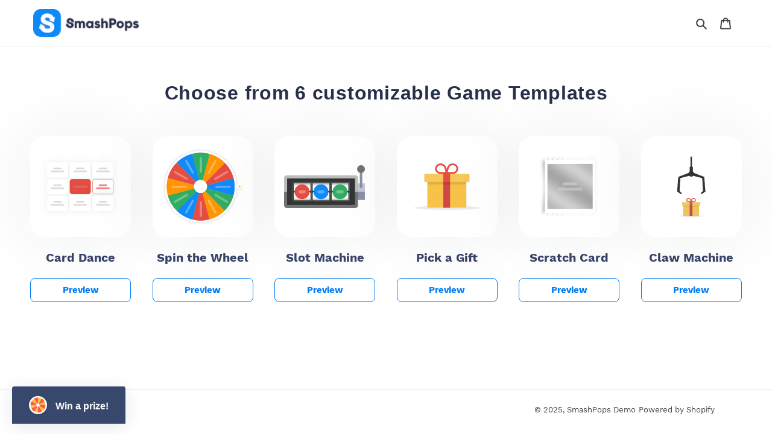

--- FILE ---
content_type: text/html; charset=utf-8
request_url: https://demo.smashpops.com/?_bt=eyJfcmFpbHMiOnsibWVzc2FnZSI6IkJBaEpJaGRrWlcxdkxuTnRZWE5vY0c5d2N5NWpiMjBHT2daRlJnPT0iLCJleHAiOiIyMDIzLTEyLTEwVDE2OjA0OjIwLjkyOVoiLCJwdXIiOiJwZXJtYW5lbnRfcGFzc3dvcmRfYnlwYXNzIn19--d11a140930b764603359745876f95b862a31e591
body_size: 14826
content:
<!doctype html>
<html class="no-js" lang="en">
<head>
  <meta charset="utf-8">
  <meta http-equiv="X-UA-Compatible" content="IE=edge,chrome=1">
  <meta name="viewport" content="user-scalable=no, initial-scale=1.0, maximum-scale=1.0, minimum-scale=1.0, width=device-width">
  <meta name="robots" content="noindex, nofollow">
  <meta name="theme-color" content="#557b97">
  <link rel="canonical" href="https://demo.smashpops.com/"><link rel="shortcut icon" href="//demo.smashpops.com/cdn/shop/files/icon128_32x32.png?v=1613749632" type="image/png"><title>SmashPops Demo</title><meta name="description" content="Collect customer emails on your e-commerce website with gamified popups and skyrocket your online profits."><!-- /snippets/social-meta-tags.liquid -->




<meta property="og:site_name" content="SmashPops Demo">
<meta property="og:url" content="https://demo.smashpops.com/">
<meta property="og:title" content="SmashPops Demo">
<meta property="og:type" content="website">
<meta property="og:description" content="Collect customer emails on your e-commerce website with gamified popups and skyrocket your online profits.">





<meta name="twitter:card" content="summary_large_image">
<meta name="twitter:title" content="SmashPops Demo">
<meta name="twitter:description" content="Collect customer emails on your e-commerce website with gamified popups and skyrocket your online profits.">


  <link href="//demo.smashpops.com/cdn/shop/t/1/assets/theme.scss.css?v=165572434563325288871697121298" rel="stylesheet" type="text/css" media="all" />

  <script>
    var theme = {
      breakpoints: {
        medium: 750,
        large: 990,
        widescreen: 1400
      },
      strings: {
        addToCart: "Add to cart",
        soldOut: "Sold out",
        unavailable: "Unavailable",
        regularPrice: "Regular price",
        salePrice: "Sale price",
        sale: "Sale",
        fromLowestPrice: "from [price]",
        vendor: "Vendor",
        showMore: "Show More",
        showLess: "Show Less",
        searchFor: "Search for",
        addressError: "Error looking up that address",
        addressNoResults: "No results for that address",
        addressQueryLimit: "You have exceeded the Google API usage limit. Consider upgrading to a \u003ca href=\"https:\/\/developers.google.com\/maps\/premium\/usage-limits\"\u003ePremium Plan\u003c\/a\u003e.",
        authError: "There was a problem authenticating your Google Maps account.",
        newWindow: "Opens in a new window.",
        external: "Opens external website.",
        newWindowExternal: "Opens external website in a new window.",
        removeLabel: "Remove [product]",
        update: "Update",
        quantity: "Quantity",
        discountedTotal: "Discounted total",
        regularTotal: "Regular total",
        priceColumn: "See Price column for discount details.",
        quantityMinimumMessage: "Quantity must be 1 or more",
        cartError: "There was an error while updating your cart. Please try again.",
        removedItemMessage: "Removed \u003cspan class=\"cart__removed-product-details\"\u003e([quantity]) [link]\u003c\/span\u003e from your cart.",
        unitPrice: "Unit price",
        unitPriceSeparator: "per",
        oneCartCount: "1 item",
        otherCartCount: "[count] items",
        quantityLabel: "Quantity: [count]",
        products: "Products",
        loading: "Loading",
        number_of_results: "[result_number] of [results_count]",
        number_of_results_found: "[results_count] results found",
        one_result_found: "1 result found"
      },
      moneyFormat: "€{{amount_with_comma_separator}}",
      moneyFormatWithCurrency: "€{{amount_with_comma_separator}} EUR",
      settings: {
        predictiveSearchEnabled: true,
        predictiveSearchShowPrice: false,
        predictiveSearchShowVendor: false
      }
    }

    document.documentElement.className = document.documentElement.className.replace('no-js', 'js');
  </script><script src="//demo.smashpops.com/cdn/shop/t/1/assets/lazysizes.js?v=94224023136283657951581200743" async="async"></script>
  <script src="//demo.smashpops.com/cdn/shop/t/1/assets/vendor.js?v=85833464202832145531581200745" defer="defer"></script>
  <script src="//demo.smashpops.com/cdn/shop/t/1/assets/theme.js?v=119588253000287256331581200744" defer="defer"></script>

  <script>window.performance && window.performance.mark && window.performance.mark('shopify.content_for_header.start');</script><meta id="shopify-digital-wallet" name="shopify-digital-wallet" content="/31082381371/digital_wallets/dialog">
<script async="async" src="/checkouts/internal/preloads.js?locale=en-FR"></script>
<script id="shopify-features" type="application/json">{"accessToken":"5f873946e431516296211c550fb83e9b","betas":["rich-media-storefront-analytics"],"domain":"demo.smashpops.com","predictiveSearch":true,"shopId":31082381371,"locale":"en"}</script>
<script>var Shopify = Shopify || {};
Shopify.shop = "smashpops-demo.myshopify.com";
Shopify.locale = "en";
Shopify.currency = {"active":"EUR","rate":"1.0"};
Shopify.country = "FR";
Shopify.theme = {"name":"Debut","id":86479601723,"schema_name":"Debut","schema_version":"16.3.0","theme_store_id":796,"role":"main"};
Shopify.theme.handle = "null";
Shopify.theme.style = {"id":null,"handle":null};
Shopify.cdnHost = "demo.smashpops.com/cdn";
Shopify.routes = Shopify.routes || {};
Shopify.routes.root = "/";</script>
<script type="module">!function(o){(o.Shopify=o.Shopify||{}).modules=!0}(window);</script>
<script>!function(o){function n(){var o=[];function n(){o.push(Array.prototype.slice.apply(arguments))}return n.q=o,n}var t=o.Shopify=o.Shopify||{};t.loadFeatures=n(),t.autoloadFeatures=n()}(window);</script>
<script id="shop-js-analytics" type="application/json">{"pageType":"index"}</script>
<script defer="defer" async type="module" src="//demo.smashpops.com/cdn/shopifycloud/shop-js/modules/v2/client.init-shop-cart-sync_dlpDe4U9.en.esm.js"></script>
<script defer="defer" async type="module" src="//demo.smashpops.com/cdn/shopifycloud/shop-js/modules/v2/chunk.common_FunKbpTJ.esm.js"></script>
<script type="module">
  await import("//demo.smashpops.com/cdn/shopifycloud/shop-js/modules/v2/client.init-shop-cart-sync_dlpDe4U9.en.esm.js");
await import("//demo.smashpops.com/cdn/shopifycloud/shop-js/modules/v2/chunk.common_FunKbpTJ.esm.js");

  window.Shopify.SignInWithShop?.initShopCartSync?.({"fedCMEnabled":true,"windoidEnabled":true});

</script>
<script>(function() {
  var isLoaded = false;
  function asyncLoad() {
    if (isLoaded) return;
    isLoaded = true;
    var urls = ["https:\/\/app.smashpops.com\/external\/v1\/8adb7fec1f4159e5\/spps.js?shop=smashpops-demo.myshopify.com"];
    for (var i = 0; i < urls.length; i++) {
      var s = document.createElement('script');
      s.type = 'text/javascript';
      s.async = true;
      s.src = urls[i];
      var x = document.getElementsByTagName('script')[0];
      x.parentNode.insertBefore(s, x);
    }
  };
  if(window.attachEvent) {
    window.attachEvent('onload', asyncLoad);
  } else {
    window.addEventListener('load', asyncLoad, false);
  }
})();</script>
<script id="__st">var __st={"a":31082381371,"offset":-18000,"reqid":"15c716c1-f787-4176-85c4-06a530343b33-1765429160","pageurl":"demo.smashpops.com\/?_bt=[base64]","u":"ce31d446c4fd","p":"home"};</script>
<script>window.ShopifyPaypalV4VisibilityTracking = true;</script>
<script id="captcha-bootstrap">!function(){'use strict';const t='contact',e='account',n='new_comment',o=[[t,t],['blogs',n],['comments',n],[t,'customer']],c=[[e,'customer_login'],[e,'guest_login'],[e,'recover_customer_password'],[e,'create_customer']],r=t=>t.map((([t,e])=>`form[action*='/${t}']:not([data-nocaptcha='true']) input[name='form_type'][value='${e}']`)).join(','),a=t=>()=>t?[...document.querySelectorAll(t)].map((t=>t.form)):[];function s(){const t=[...o],e=r(t);return a(e)}const i='password',u='form_key',d=['recaptcha-v3-token','g-recaptcha-response','h-captcha-response',i],f=()=>{try{return window.sessionStorage}catch{return}},m='__shopify_v',_=t=>t.elements[u];function p(t,e,n=!1){try{const o=window.sessionStorage,c=JSON.parse(o.getItem(e)),{data:r}=function(t){const{data:e,action:n}=t;return t[m]||n?{data:e,action:n}:{data:t,action:n}}(c);for(const[e,n]of Object.entries(r))t.elements[e]&&(t.elements[e].value=n);n&&o.removeItem(e)}catch(o){console.error('form repopulation failed',{error:o})}}const l='form_type',E='cptcha';function T(t){t.dataset[E]=!0}const w=window,h=w.document,L='Shopify',v='ce_forms',y='captcha';let A=!1;((t,e)=>{const n=(g='f06e6c50-85a8-45c8-87d0-21a2b65856fe',I='https://cdn.shopify.com/shopifycloud/storefront-forms-hcaptcha/ce_storefront_forms_captcha_hcaptcha.v1.5.2.iife.js',D={infoText:'Protected by hCaptcha',privacyText:'Privacy',termsText:'Terms'},(t,e,n)=>{const o=w[L][v],c=o.bindForm;if(c)return c(t,g,e,D).then(n);var r;o.q.push([[t,g,e,D],n]),r=I,A||(h.body.append(Object.assign(h.createElement('script'),{id:'captcha-provider',async:!0,src:r})),A=!0)});var g,I,D;w[L]=w[L]||{},w[L][v]=w[L][v]||{},w[L][v].q=[],w[L][y]=w[L][y]||{},w[L][y].protect=function(t,e){n(t,void 0,e),T(t)},Object.freeze(w[L][y]),function(t,e,n,w,h,L){const[v,y,A,g]=function(t,e,n){const i=e?o:[],u=t?c:[],d=[...i,...u],f=r(d),m=r(i),_=r(d.filter((([t,e])=>n.includes(e))));return[a(f),a(m),a(_),s()]}(w,h,L),I=t=>{const e=t.target;return e instanceof HTMLFormElement?e:e&&e.form},D=t=>v().includes(t);t.addEventListener('submit',(t=>{const e=I(t);if(!e)return;const n=D(e)&&!e.dataset.hcaptchaBound&&!e.dataset.recaptchaBound,o=_(e),c=g().includes(e)&&(!o||!o.value);(n||c)&&t.preventDefault(),c&&!n&&(function(t){try{if(!f())return;!function(t){const e=f();if(!e)return;const n=_(t);if(!n)return;const o=n.value;o&&e.removeItem(o)}(t);const e=Array.from(Array(32),(()=>Math.random().toString(36)[2])).join('');!function(t,e){_(t)||t.append(Object.assign(document.createElement('input'),{type:'hidden',name:u})),t.elements[u].value=e}(t,e),function(t,e){const n=f();if(!n)return;const o=[...t.querySelectorAll(`input[type='${i}']`)].map((({name:t})=>t)),c=[...d,...o],r={};for(const[a,s]of new FormData(t).entries())c.includes(a)||(r[a]=s);n.setItem(e,JSON.stringify({[m]:1,action:t.action,data:r}))}(t,e)}catch(e){console.error('failed to persist form',e)}}(e),e.submit())}));const S=(t,e)=>{t&&!t.dataset[E]&&(n(t,e.some((e=>e===t))),T(t))};for(const o of['focusin','change'])t.addEventListener(o,(t=>{const e=I(t);D(e)&&S(e,y())}));const B=e.get('form_key'),M=e.get(l),P=B&&M;t.addEventListener('DOMContentLoaded',(()=>{const t=y();if(P)for(const e of t)e.elements[l].value===M&&p(e,B);[...new Set([...A(),...v().filter((t=>'true'===t.dataset.shopifyCaptcha))])].forEach((e=>S(e,t)))}))}(h,new URLSearchParams(w.location.search),n,t,e,['guest_login'])})(!0,!0)}();</script>
<script integrity="sha256-52AcMU7V7pcBOXWImdc/TAGTFKeNjmkeM1Pvks/DTgc=" data-source-attribution="shopify.loadfeatures" defer="defer" src="//demo.smashpops.com/cdn/shopifycloud/storefront/assets/storefront/load_feature-81c60534.js" crossorigin="anonymous"></script>
<script data-source-attribution="shopify.dynamic_checkout.dynamic.init">var Shopify=Shopify||{};Shopify.PaymentButton=Shopify.PaymentButton||{isStorefrontPortableWallets:!0,init:function(){window.Shopify.PaymentButton.init=function(){};var t=document.createElement("script");t.src="https://demo.smashpops.com/cdn/shopifycloud/portable-wallets/latest/portable-wallets.en.js",t.type="module",document.head.appendChild(t)}};
</script>
<script data-source-attribution="shopify.dynamic_checkout.buyer_consent">
  function portableWalletsHideBuyerConsent(e){var t=document.getElementById("shopify-buyer-consent"),n=document.getElementById("shopify-subscription-policy-button");t&&n&&(t.classList.add("hidden"),t.setAttribute("aria-hidden","true"),n.removeEventListener("click",e))}function portableWalletsShowBuyerConsent(e){var t=document.getElementById("shopify-buyer-consent"),n=document.getElementById("shopify-subscription-policy-button");t&&n&&(t.classList.remove("hidden"),t.removeAttribute("aria-hidden"),n.addEventListener("click",e))}window.Shopify?.PaymentButton&&(window.Shopify.PaymentButton.hideBuyerConsent=portableWalletsHideBuyerConsent,window.Shopify.PaymentButton.showBuyerConsent=portableWalletsShowBuyerConsent);
</script>
<script data-source-attribution="shopify.dynamic_checkout.cart.bootstrap">document.addEventListener("DOMContentLoaded",(function(){function t(){return document.querySelector("shopify-accelerated-checkout-cart, shopify-accelerated-checkout")}if(t())Shopify.PaymentButton.init();else{new MutationObserver((function(e,n){t()&&(Shopify.PaymentButton.init(),n.disconnect())})).observe(document.body,{childList:!0,subtree:!0})}}));
</script>
<script id="sections-script" data-sections="popup-demo" defer="defer" src="//demo.smashpops.com/cdn/shop/t/1/compiled_assets/scripts.js?125"></script>
<script>window.performance && window.performance.mark && window.performance.mark('shopify.content_for_header.end');</script>
<meta property="og:image" content="https://cdn.shopify.com/s/files/1/0310/8238/1371/files/logo.png?height=628&pad_color=fff&v=1613749632&width=1200" />
<meta property="og:image:secure_url" content="https://cdn.shopify.com/s/files/1/0310/8238/1371/files/logo.png?height=628&pad_color=fff&v=1613749632&width=1200" />
<meta property="og:image:width" content="1200" />
<meta property="og:image:height" content="628" />
<link href="https://monorail-edge.shopifysvc.com" rel="dns-prefetch">
<script>(function(){if ("sendBeacon" in navigator && "performance" in window) {try {var session_token_from_headers = performance.getEntriesByType('navigation')[0].serverTiming.find(x => x.name == '_s').description;} catch {var session_token_from_headers = undefined;}var session_cookie_matches = document.cookie.match(/_shopify_s=([^;]*)/);var session_token_from_cookie = session_cookie_matches && session_cookie_matches.length === 2 ? session_cookie_matches[1] : "";var session_token = session_token_from_headers || session_token_from_cookie || "";function handle_abandonment_event(e) {var entries = performance.getEntries().filter(function(entry) {return /monorail-edge.shopifysvc.com/.test(entry.name);});if (!window.abandonment_tracked && entries.length === 0) {window.abandonment_tracked = true;var currentMs = Date.now();var navigation_start = performance.timing.navigationStart;var payload = {shop_id: 31082381371,url: window.location.href,navigation_start,duration: currentMs - navigation_start,session_token,page_type: "index"};window.navigator.sendBeacon("https://monorail-edge.shopifysvc.com/v1/produce", JSON.stringify({schema_id: "online_store_buyer_site_abandonment/1.1",payload: payload,metadata: {event_created_at_ms: currentMs,event_sent_at_ms: currentMs}}));}}window.addEventListener('pagehide', handle_abandonment_event);}}());</script>
<script id="web-pixels-manager-setup">(function e(e,d,r,n,o){if(void 0===o&&(o={}),!Boolean(null===(a=null===(i=window.Shopify)||void 0===i?void 0:i.analytics)||void 0===a?void 0:a.replayQueue)){var i,a;window.Shopify=window.Shopify||{};var t=window.Shopify;t.analytics=t.analytics||{};var s=t.analytics;s.replayQueue=[],s.publish=function(e,d,r){return s.replayQueue.push([e,d,r]),!0};try{self.performance.mark("wpm:start")}catch(e){}var l=function(){var e={modern:/Edge?\/(1{2}[4-9]|1[2-9]\d|[2-9]\d{2}|\d{4,})\.\d+(\.\d+|)|Firefox\/(1{2}[4-9]|1[2-9]\d|[2-9]\d{2}|\d{4,})\.\d+(\.\d+|)|Chrom(ium|e)\/(9{2}|\d{3,})\.\d+(\.\d+|)|(Maci|X1{2}).+ Version\/(15\.\d+|(1[6-9]|[2-9]\d|\d{3,})\.\d+)([,.]\d+|)( \(\w+\)|)( Mobile\/\w+|) Safari\/|Chrome.+OPR\/(9{2}|\d{3,})\.\d+\.\d+|(CPU[ +]OS|iPhone[ +]OS|CPU[ +]iPhone|CPU IPhone OS|CPU iPad OS)[ +]+(15[._]\d+|(1[6-9]|[2-9]\d|\d{3,})[._]\d+)([._]\d+|)|Android:?[ /-](13[3-9]|1[4-9]\d|[2-9]\d{2}|\d{4,})(\.\d+|)(\.\d+|)|Android.+Firefox\/(13[5-9]|1[4-9]\d|[2-9]\d{2}|\d{4,})\.\d+(\.\d+|)|Android.+Chrom(ium|e)\/(13[3-9]|1[4-9]\d|[2-9]\d{2}|\d{4,})\.\d+(\.\d+|)|SamsungBrowser\/([2-9]\d|\d{3,})\.\d+/,legacy:/Edge?\/(1[6-9]|[2-9]\d|\d{3,})\.\d+(\.\d+|)|Firefox\/(5[4-9]|[6-9]\d|\d{3,})\.\d+(\.\d+|)|Chrom(ium|e)\/(5[1-9]|[6-9]\d|\d{3,})\.\d+(\.\d+|)([\d.]+$|.*Safari\/(?![\d.]+ Edge\/[\d.]+$))|(Maci|X1{2}).+ Version\/(10\.\d+|(1[1-9]|[2-9]\d|\d{3,})\.\d+)([,.]\d+|)( \(\w+\)|)( Mobile\/\w+|) Safari\/|Chrome.+OPR\/(3[89]|[4-9]\d|\d{3,})\.\d+\.\d+|(CPU[ +]OS|iPhone[ +]OS|CPU[ +]iPhone|CPU IPhone OS|CPU iPad OS)[ +]+(10[._]\d+|(1[1-9]|[2-9]\d|\d{3,})[._]\d+)([._]\d+|)|Android:?[ /-](13[3-9]|1[4-9]\d|[2-9]\d{2}|\d{4,})(\.\d+|)(\.\d+|)|Mobile Safari.+OPR\/([89]\d|\d{3,})\.\d+\.\d+|Android.+Firefox\/(13[5-9]|1[4-9]\d|[2-9]\d{2}|\d{4,})\.\d+(\.\d+|)|Android.+Chrom(ium|e)\/(13[3-9]|1[4-9]\d|[2-9]\d{2}|\d{4,})\.\d+(\.\d+|)|Android.+(UC? ?Browser|UCWEB|U3)[ /]?(15\.([5-9]|\d{2,})|(1[6-9]|[2-9]\d|\d{3,})\.\d+)\.\d+|SamsungBrowser\/(5\.\d+|([6-9]|\d{2,})\.\d+)|Android.+MQ{2}Browser\/(14(\.(9|\d{2,})|)|(1[5-9]|[2-9]\d|\d{3,})(\.\d+|))(\.\d+|)|K[Aa][Ii]OS\/(3\.\d+|([4-9]|\d{2,})\.\d+)(\.\d+|)/},d=e.modern,r=e.legacy,n=navigator.userAgent;return n.match(d)?"modern":n.match(r)?"legacy":"unknown"}(),u="modern"===l?"modern":"legacy",c=(null!=n?n:{modern:"",legacy:""})[u],f=function(e){return[e.baseUrl,"/wpm","/b",e.hashVersion,"modern"===e.buildTarget?"m":"l",".js"].join("")}({baseUrl:d,hashVersion:r,buildTarget:u}),m=function(e){var d=e.version,r=e.bundleTarget,n=e.surface,o=e.pageUrl,i=e.monorailEndpoint;return{emit:function(e){var a=e.status,t=e.errorMsg,s=(new Date).getTime(),l=JSON.stringify({metadata:{event_sent_at_ms:s},events:[{schema_id:"web_pixels_manager_load/3.1",payload:{version:d,bundle_target:r,page_url:o,status:a,surface:n,error_msg:t},metadata:{event_created_at_ms:s}}]});if(!i)return console&&console.warn&&console.warn("[Web Pixels Manager] No Monorail endpoint provided, skipping logging."),!1;try{return self.navigator.sendBeacon.bind(self.navigator)(i,l)}catch(e){}var u=new XMLHttpRequest;try{return u.open("POST",i,!0),u.setRequestHeader("Content-Type","text/plain"),u.send(l),!0}catch(e){return console&&console.warn&&console.warn("[Web Pixels Manager] Got an unhandled error while logging to Monorail."),!1}}}}({version:r,bundleTarget:l,surface:e.surface,pageUrl:self.location.href,monorailEndpoint:e.monorailEndpoint});try{o.browserTarget=l,function(e){var d=e.src,r=e.async,n=void 0===r||r,o=e.onload,i=e.onerror,a=e.sri,t=e.scriptDataAttributes,s=void 0===t?{}:t,l=document.createElement("script"),u=document.querySelector("head"),c=document.querySelector("body");if(l.async=n,l.src=d,a&&(l.integrity=a,l.crossOrigin="anonymous"),s)for(var f in s)if(Object.prototype.hasOwnProperty.call(s,f))try{l.dataset[f]=s[f]}catch(e){}if(o&&l.addEventListener("load",o),i&&l.addEventListener("error",i),u)u.appendChild(l);else{if(!c)throw new Error("Did not find a head or body element to append the script");c.appendChild(l)}}({src:f,async:!0,onload:function(){if(!function(){var e,d;return Boolean(null===(d=null===(e=window.Shopify)||void 0===e?void 0:e.analytics)||void 0===d?void 0:d.initialized)}()){var d=window.webPixelsManager.init(e)||void 0;if(d){var r=window.Shopify.analytics;r.replayQueue.forEach((function(e){var r=e[0],n=e[1],o=e[2];d.publishCustomEvent(r,n,o)})),r.replayQueue=[],r.publish=d.publishCustomEvent,r.visitor=d.visitor,r.initialized=!0}}},onerror:function(){return m.emit({status:"failed",errorMsg:"".concat(f," has failed to load")})},sri:function(e){var d=/^sha384-[A-Za-z0-9+/=]+$/;return"string"==typeof e&&d.test(e)}(c)?c:"",scriptDataAttributes:o}),m.emit({status:"loading"})}catch(e){m.emit({status:"failed",errorMsg:(null==e?void 0:e.message)||"Unknown error"})}}})({shopId: 31082381371,storefrontBaseUrl: "https://demo.smashpops.com",extensionsBaseUrl: "https://extensions.shopifycdn.com/cdn/shopifycloud/web-pixels-manager",monorailEndpoint: "https://monorail-edge.shopifysvc.com/unstable/produce_batch",surface: "storefront-renderer",enabledBetaFlags: ["2dca8a86"],webPixelsConfigList: [{"id":"shopify-app-pixel","configuration":"{}","eventPayloadVersion":"v1","runtimeContext":"STRICT","scriptVersion":"0450","apiClientId":"shopify-pixel","type":"APP","privacyPurposes":["ANALYTICS","MARKETING"]},{"id":"shopify-custom-pixel","eventPayloadVersion":"v1","runtimeContext":"LAX","scriptVersion":"0450","apiClientId":"shopify-pixel","type":"CUSTOM","privacyPurposes":["ANALYTICS","MARKETING"]}],isMerchantRequest: false,initData: {"shop":{"name":"SmashPops Demo","paymentSettings":{"currencyCode":"EUR"},"myshopifyDomain":"smashpops-demo.myshopify.com","countryCode":"FR","storefrontUrl":"https:\/\/demo.smashpops.com"},"customer":null,"cart":null,"checkout":null,"productVariants":[],"purchasingCompany":null},},"https://demo.smashpops.com/cdn","ae1676cfwd2530674p4253c800m34e853cb",{"modern":"","legacy":""},{"shopId":"31082381371","storefrontBaseUrl":"https:\/\/demo.smashpops.com","extensionBaseUrl":"https:\/\/extensions.shopifycdn.com\/cdn\/shopifycloud\/web-pixels-manager","surface":"storefront-renderer","enabledBetaFlags":"[\"2dca8a86\"]","isMerchantRequest":"false","hashVersion":"ae1676cfwd2530674p4253c800m34e853cb","publish":"custom","events":"[[\"page_viewed\",{}]]"});</script><script>
  window.ShopifyAnalytics = window.ShopifyAnalytics || {};
  window.ShopifyAnalytics.meta = window.ShopifyAnalytics.meta || {};
  window.ShopifyAnalytics.meta.currency = 'EUR';
  var meta = {"page":{"pageType":"home"}};
  for (var attr in meta) {
    window.ShopifyAnalytics.meta[attr] = meta[attr];
  }
</script>
<script class="analytics">
  (function () {
    var customDocumentWrite = function(content) {
      var jquery = null;

      if (window.jQuery) {
        jquery = window.jQuery;
      } else if (window.Checkout && window.Checkout.$) {
        jquery = window.Checkout.$;
      }

      if (jquery) {
        jquery('body').append(content);
      }
    };

    var hasLoggedConversion = function(token) {
      if (token) {
        return document.cookie.indexOf('loggedConversion=' + token) !== -1;
      }
      return false;
    }

    var setCookieIfConversion = function(token) {
      if (token) {
        var twoMonthsFromNow = new Date(Date.now());
        twoMonthsFromNow.setMonth(twoMonthsFromNow.getMonth() + 2);

        document.cookie = 'loggedConversion=' + token + '; expires=' + twoMonthsFromNow;
      }
    }

    var trekkie = window.ShopifyAnalytics.lib = window.trekkie = window.trekkie || [];
    if (trekkie.integrations) {
      return;
    }
    trekkie.methods = [
      'identify',
      'page',
      'ready',
      'track',
      'trackForm',
      'trackLink'
    ];
    trekkie.factory = function(method) {
      return function() {
        var args = Array.prototype.slice.call(arguments);
        args.unshift(method);
        trekkie.push(args);
        return trekkie;
      };
    };
    for (var i = 0; i < trekkie.methods.length; i++) {
      var key = trekkie.methods[i];
      trekkie[key] = trekkie.factory(key);
    }
    trekkie.load = function(config) {
      trekkie.config = config || {};
      trekkie.config.initialDocumentCookie = document.cookie;
      var first = document.getElementsByTagName('script')[0];
      var script = document.createElement('script');
      script.type = 'text/javascript';
      script.onerror = function(e) {
        var scriptFallback = document.createElement('script');
        scriptFallback.type = 'text/javascript';
        scriptFallback.onerror = function(error) {
                var Monorail = {
      produce: function produce(monorailDomain, schemaId, payload) {
        var currentMs = new Date().getTime();
        var event = {
          schema_id: schemaId,
          payload: payload,
          metadata: {
            event_created_at_ms: currentMs,
            event_sent_at_ms: currentMs
          }
        };
        return Monorail.sendRequest("https://" + monorailDomain + "/v1/produce", JSON.stringify(event));
      },
      sendRequest: function sendRequest(endpointUrl, payload) {
        // Try the sendBeacon API
        if (window && window.navigator && typeof window.navigator.sendBeacon === 'function' && typeof window.Blob === 'function' && !Monorail.isIos12()) {
          var blobData = new window.Blob([payload], {
            type: 'text/plain'
          });

          if (window.navigator.sendBeacon(endpointUrl, blobData)) {
            return true;
          } // sendBeacon was not successful

        } // XHR beacon

        var xhr = new XMLHttpRequest();

        try {
          xhr.open('POST', endpointUrl);
          xhr.setRequestHeader('Content-Type', 'text/plain');
          xhr.send(payload);
        } catch (e) {
          console.log(e);
        }

        return false;
      },
      isIos12: function isIos12() {
        return window.navigator.userAgent.lastIndexOf('iPhone; CPU iPhone OS 12_') !== -1 || window.navigator.userAgent.lastIndexOf('iPad; CPU OS 12_') !== -1;
      }
    };
    Monorail.produce('monorail-edge.shopifysvc.com',
      'trekkie_storefront_load_errors/1.1',
      {shop_id: 31082381371,
      theme_id: 86479601723,
      app_name: "storefront",
      context_url: window.location.href,
      source_url: "//demo.smashpops.com/cdn/s/trekkie.storefront.94e7babdf2ec3663c2b14be7d5a3b25b9303ebb0.min.js"});

        };
        scriptFallback.async = true;
        scriptFallback.src = '//demo.smashpops.com/cdn/s/trekkie.storefront.94e7babdf2ec3663c2b14be7d5a3b25b9303ebb0.min.js';
        first.parentNode.insertBefore(scriptFallback, first);
      };
      script.async = true;
      script.src = '//demo.smashpops.com/cdn/s/trekkie.storefront.94e7babdf2ec3663c2b14be7d5a3b25b9303ebb0.min.js';
      first.parentNode.insertBefore(script, first);
    };
    trekkie.load(
      {"Trekkie":{"appName":"storefront","development":false,"defaultAttributes":{"shopId":31082381371,"isMerchantRequest":null,"themeId":86479601723,"themeCityHash":"7683981458484283630","contentLanguage":"en","currency":"EUR","eventMetadataId":"4e5ed372-3dba-4041-a3b7-4c7155470969"},"isServerSideCookieWritingEnabled":true,"monorailRegion":"shop_domain","enabledBetaFlags":["f0df213a"]},"Session Attribution":{},"S2S":{"facebookCapiEnabled":false,"source":"trekkie-storefront-renderer","apiClientId":580111}}
    );

    var loaded = false;
    trekkie.ready(function() {
      if (loaded) return;
      loaded = true;

      window.ShopifyAnalytics.lib = window.trekkie;

      var originalDocumentWrite = document.write;
      document.write = customDocumentWrite;
      try { window.ShopifyAnalytics.merchantGoogleAnalytics.call(this); } catch(error) {};
      document.write = originalDocumentWrite;

      window.ShopifyAnalytics.lib.page(null,{"pageType":"home","shopifyEmitted":true});

      var match = window.location.pathname.match(/checkouts\/(.+)\/(thank_you|post_purchase)/)
      var token = match? match[1]: undefined;
      if (!hasLoggedConversion(token)) {
        setCookieIfConversion(token);
        
      }
    });


        var eventsListenerScript = document.createElement('script');
        eventsListenerScript.async = true;
        eventsListenerScript.src = "//demo.smashpops.com/cdn/shopifycloud/storefront/assets/shop_events_listener-3da45d37.js";
        document.getElementsByTagName('head')[0].appendChild(eventsListenerScript);

})();</script>
<script
  defer
  src="https://demo.smashpops.com/cdn/shopifycloud/perf-kit/shopify-perf-kit-2.1.2.min.js"
  data-application="storefront-renderer"
  data-shop-id="31082381371"
  data-render-region="gcp-us-central1"
  data-page-type="index"
  data-theme-instance-id="86479601723"
  data-theme-name="Debut"
  data-theme-version="16.3.0"
  data-monorail-region="shop_domain"
  data-resource-timing-sampling-rate="10"
  data-shs="true"
  data-shs-beacon="true"
  data-shs-export-with-fetch="true"
  data-shs-logs-sample-rate="1"
></script>
</head>

<body class="template-index">

  <a class="in-page-link visually-hidden skip-link" href="#MainContent">Skip to content</a><style data-shopify>

  .cart-popup {
    box-shadow: 1px 1px 10px 2px rgba(232, 233, 235, 0.5);
  }</style><div class="cart-popup-wrapper cart-popup-wrapper--hidden" role="dialog" aria-modal="true" aria-labelledby="CartPopupHeading" data-cart-popup-wrapper>
  <div class="cart-popup" data-cart-popup tabindex="-1">
    <div class="cart-popup__header">
      <h2 id="CartPopupHeading" class="cart-popup__heading">Just added to your cart</h2>
      <button class="cart-popup__close" aria-label="Close" data-cart-popup-close><svg aria-hidden="true" focusable="false" role="presentation" class="icon icon-close" viewBox="0 0 40 40"><path d="M23.868 20.015L39.117 4.78c1.11-1.108 1.11-2.77 0-3.877-1.109-1.108-2.773-1.108-3.882 0L19.986 16.137 4.737.904C3.628-.204 1.965-.204.856.904c-1.11 1.108-1.11 2.77 0 3.877l15.249 15.234L.855 35.248c-1.108 1.108-1.108 2.77 0 3.877.555.554 1.248.831 1.942.831s1.386-.277 1.94-.83l15.25-15.234 15.248 15.233c.555.554 1.248.831 1.941.831s1.387-.277 1.941-.83c1.11-1.109 1.11-2.77 0-3.878L23.868 20.015z" class="layer"/></svg></button>
    </div>
    <div class="cart-popup-item">
      <div class="cart-popup-item__image-wrapper hide" data-cart-popup-image-wrapper>
        <div class="cart-popup-item__image cart-popup-item__image--placeholder" data-cart-popup-image-placeholder>
          <div data-placeholder-size></div>
          <div class="placeholder-background placeholder-background--animation"></div>
        </div>
      </div>
      <div class="cart-popup-item__description">
        <div>
          <div class="cart-popup-item__title" data-cart-popup-title></div>
          <ul class="product-details" aria-label="Product details" data-cart-popup-product-details></ul>
        </div>
        <div class="cart-popup-item__quantity">
          <span class="visually-hidden" data-cart-popup-quantity-label></span>
          <span aria-hidden="true">Qty:</span>
          <span aria-hidden="true" data-cart-popup-quantity></span>
        </div>
      </div>
    </div>

    <a href="/cart" class="cart-popup__cta-link btn btn--secondary-accent">
      View cart (<span data-cart-popup-cart-quantity></span>)
    </a>

    <div class="cart-popup__dismiss">
      <button class="cart-popup__dismiss-button text-link text-link--accent" data-cart-popup-dismiss>
        Continue shopping
      </button>
    </div>
  </div>
</div>

<div id="shopify-section-header" class="shopify-section">

<div id="SearchDrawer" class="search-bar drawer drawer--top" role="dialog" aria-modal="true" aria-label="Search" data-predictive-search-drawer>
  <div class="search-bar__interior">
    <div class="search-form__container" data-search-form-container>
      <form class="search-form search-bar__form" action="/search" method="get" role="search">
        <div class="search-form__input-wrapper">
          <input
            type="text"
            name="q"
            placeholder="Search"
            role="combobox"
            aria-autocomplete="list"
            aria-owns="predictive-search-results"
            aria-expanded="false"
            aria-label="Search"
            aria-haspopup="listbox"
            class="search-form__input search-bar__input"
            data-predictive-search-drawer-input
          />
          <input type="hidden" name="options[prefix]" value="last" aria-hidden="true" />
          <div class="predictive-search-wrapper predictive-search-wrapper--drawer" data-predictive-search-mount="drawer"></div>
        </div>

        <button class="search-bar__submit search-form__submit"
          type="submit"
          data-search-form-submit>
          <svg aria-hidden="true" focusable="false" role="presentation" class="icon icon-search" viewBox="0 0 37 40"><path d="M35.6 36l-9.8-9.8c4.1-5.4 3.6-13.2-1.3-18.1-5.4-5.4-14.2-5.4-19.7 0-5.4 5.4-5.4 14.2 0 19.7 2.6 2.6 6.1 4.1 9.8 4.1 3 0 5.9-1 8.3-2.8l9.8 9.8c.4.4.9.6 1.4.6s1-.2 1.4-.6c.9-.9.9-2.1.1-2.9zm-20.9-8.2c-2.6 0-5.1-1-7-2.9-3.9-3.9-3.9-10.1 0-14C9.6 9 12.2 8 14.7 8s5.1 1 7 2.9c3.9 3.9 3.9 10.1 0 14-1.9 1.9-4.4 2.9-7 2.9z"/></svg>
          <span class="icon__fallback-text">Submit</span>
        </button>
      </form>

      <div class="search-bar__actions">
        <button type="button" class="btn--link search-bar__close js-drawer-close">
          <svg aria-hidden="true" focusable="false" role="presentation" class="icon icon-close" viewBox="0 0 40 40"><path d="M23.868 20.015L39.117 4.78c1.11-1.108 1.11-2.77 0-3.877-1.109-1.108-2.773-1.108-3.882 0L19.986 16.137 4.737.904C3.628-.204 1.965-.204.856.904c-1.11 1.108-1.11 2.77 0 3.877l15.249 15.234L.855 35.248c-1.108 1.108-1.108 2.77 0 3.877.555.554 1.248.831 1.942.831s1.386-.277 1.94-.83l15.25-15.234 15.248 15.233c.555.554 1.248.831 1.941.831s1.387-.277 1.941-.83c1.11-1.109 1.11-2.77 0-3.878L23.868 20.015z" class="layer"/></svg>
          <span class="icon__fallback-text">Close search</span>
        </button>
      </div>
    </div>
  </div>
</div>


<div data-section-id="header" data-section-type="header-section" data-header-section>
  

  <header class="site-header border-bottom logo--left" role="banner">
    <div class="grid grid--no-gutters grid--table site-header__mobile-nav">
      

      <div class="grid__item medium-up--one-quarter logo-align--left">
        
        
          <h1 class="h2 site-header__logo">
        
          
<a href="/" class="site-header__logo-image">
              
              <img class="lazyload js"
                   src="//demo.smashpops.com/cdn/shop/files/logo_300x300.png?v=1613749632"
                   data-src="//demo.smashpops.com/cdn/shop/files/logo_{width}x.png?v=1613749632"
                   data-widths="[180, 360, 540, 720, 900, 1080, 1296, 1512, 1728, 2048]"
                   data-aspectratio="3.8127962085308056"
                   data-sizes="auto"
                   alt="SmashPops Demo"
                   style="max-width: 175px">
              <noscript>
                
                <img src="//demo.smashpops.com/cdn/shop/files/logo_175x.png?v=1613749632"
                     srcset="//demo.smashpops.com/cdn/shop/files/logo_175x.png?v=1613749632 1x, //demo.smashpops.com/cdn/shop/files/logo_175x@2x.png?v=1613749632 2x"
                     alt="SmashPops Demo"
                     style="max-width: 175px;">
              </noscript>
            </a>
          
        
          </h1>
        
      </div>

      
        <nav class="grid__item medium-up--one-half small--hide" id="AccessibleNav" role="navigation">
          
<ul class="site-nav list--inline" id="SiteNav">
  
</ul>

        </nav>
      

      <div class="grid__item medium-up--one-quarter text-right site-header__icons">
        <div class="site-header__icons-wrapper">

          <button type="button" class="btn--link site-header__icon site-header__search-toggle js-drawer-open-top">
            <svg aria-hidden="true" focusable="false" role="presentation" class="icon icon-search" viewBox="0 0 37 40"><path d="M35.6 36l-9.8-9.8c4.1-5.4 3.6-13.2-1.3-18.1-5.4-5.4-14.2-5.4-19.7 0-5.4 5.4-5.4 14.2 0 19.7 2.6 2.6 6.1 4.1 9.8 4.1 3 0 5.9-1 8.3-2.8l9.8 9.8c.4.4.9.6 1.4.6s1-.2 1.4-.6c.9-.9.9-2.1.1-2.9zm-20.9-8.2c-2.6 0-5.1-1-7-2.9-3.9-3.9-3.9-10.1 0-14C9.6 9 12.2 8 14.7 8s5.1 1 7 2.9c3.9 3.9 3.9 10.1 0 14-1.9 1.9-4.4 2.9-7 2.9z"/></svg>
            <span class="icon__fallback-text">Search</span>
          </button>

          

          <a href="/cart" class="site-header__icon site-header__cart">
            <svg aria-hidden="true" focusable="false" role="presentation" class="icon icon-cart" viewBox="0 0 37 40"><path d="M36.5 34.8L33.3 8h-5.9C26.7 3.9 23 .8 18.5.8S10.3 3.9 9.6 8H3.7L.5 34.8c-.2 1.5.4 2.4.9 3 .5.5 1.4 1.2 3.1 1.2h28c1.3 0 2.4-.4 3.1-1.3.7-.7 1-1.8.9-2.9zm-18-30c2.2 0 4.1 1.4 4.7 3.2h-9.5c.7-1.9 2.6-3.2 4.8-3.2zM4.5 35l2.8-23h2.2v3c0 1.1.9 2 2 2s2-.9 2-2v-3h10v3c0 1.1.9 2 2 2s2-.9 2-2v-3h2.2l2.8 23h-28z"/></svg>
            <span class="icon__fallback-text">Cart</span>
            <div id="CartCount" class="site-header__cart-count hide" data-cart-count-bubble>
              <span data-cart-count>0</span>
              <span class="icon__fallback-text medium-up--hide">items</span>
            </div>
          </a>

          
            <button type="button" class="btn--link site-header__icon site-header__menu js-mobile-nav-toggle mobile-nav--open" aria-controls="MobileNav"  aria-expanded="false" aria-label="Menu">
              <svg aria-hidden="true" focusable="false" role="presentation" class="icon icon-hamburger" viewBox="0 0 37 40"><path d="M33.5 25h-30c-1.1 0-2-.9-2-2s.9-2 2-2h30c1.1 0 2 .9 2 2s-.9 2-2 2zm0-11.5h-30c-1.1 0-2-.9-2-2s.9-2 2-2h30c1.1 0 2 .9 2 2s-.9 2-2 2zm0 23h-30c-1.1 0-2-.9-2-2s.9-2 2-2h30c1.1 0 2 .9 2 2s-.9 2-2 2z"/></svg>
              <svg aria-hidden="true" focusable="false" role="presentation" class="icon icon-close" viewBox="0 0 40 40"><path d="M23.868 20.015L39.117 4.78c1.11-1.108 1.11-2.77 0-3.877-1.109-1.108-2.773-1.108-3.882 0L19.986 16.137 4.737.904C3.628-.204 1.965-.204.856.904c-1.11 1.108-1.11 2.77 0 3.877l15.249 15.234L.855 35.248c-1.108 1.108-1.108 2.77 0 3.877.555.554 1.248.831 1.942.831s1.386-.277 1.94-.83l15.25-15.234 15.248 15.233c.555.554 1.248.831 1.941.831s1.387-.277 1.941-.83c1.11-1.109 1.11-2.77 0-3.878L23.868 20.015z" class="layer"/></svg>
            </button>
          
        </div>

      </div>
    </div>

    <nav class="mobile-nav-wrapper medium-up--hide" role="navigation">
      <ul id="MobileNav" class="mobile-nav">
        
      </ul>
    </nav>
  </header>

  
</div>



<script type="application/ld+json">
{
  "@context": "http://schema.org",
  "@type": "Organization",
  "name": "SmashPops Demo",
  
    
    "logo": "https:\/\/demo.smashpops.com\/cdn\/shop\/files\/logo_1609x.png?v=1613749632",
  
  "sameAs": [
    "",
    "",
    "",
    "",
    "",
    "",
    "",
    ""
  ],
  "url": "https:\/\/demo.smashpops.com"
}
</script>


  
  <script type="application/ld+json">
    {
      "@context": "http://schema.org",
      "@type": "WebSite",
      "name": "SmashPops Demo",
      "potentialAction": {
        "@type": "SearchAction",
        "target": "https:\/\/demo.smashpops.com\/search?q={search_term_string}",
        "query-input": "required name=search_term_string"
      },
      "url": "https:\/\/demo.smashpops.com"
    }
  </script>



</div>

  <div class="page-container drawer-page-content" id="PageContainer">

    <main class="main-content js-focus-hidden" id="MainContent" role="main" tabindex="-1">
      <!-- BEGIN content_for_index --><div id="shopify-section-1581202442729" class="shopify-section index-section"><div class="spps-section section-games h-padding" id="games">
  <div class="section-center">
    <div class="h-title">Choose from 6 customizable Game Templates</div>
    <div class="games">
      <div class="game card-dance" data-demo="dance">
        <div class="img"></div>
        <div class="title">Card Dance</div>
        <div class="reg-btn wire blue">Preview</div>
      </div>
      <div class="game wheel" data-demo="wheel">
        <div class="img"></div>
        <div class="title">Spin the Wheel</div>
        <div class="reg-btn wire blue">Preview</div>
      </div>
      <div class="game slot" data-demo="slot">
        <div class="img"></div>
        <div class="title">Slot Machine</div>
        <div class="reg-btn wire blue">Preview</div>
      </div>
      <div class="game gift" data-demo="gift">
        <div class="img"></div>
        <div class="title">Pick a Gift</div>
        <div class="reg-btn wire blue">Preview</div>
      </div>
      <div class="game scratch" data-demo="scratch">
        <div class="img"></div>
        <div class="title">Scratch Card</div>
        <div class="reg-btn wire blue">Preview</div>
      </div>
      <div class="game claw" data-demo="claw">
        <div class="img"></div>
        <div class="title">Claw Machine</div>
        <div class="reg-btn wire blue">Preview</div>
      </div>

    </div>
  </div>
</div>



<style>
.spps-section {
  width: 100%;
  position: relative;
  padding: 0 30px;
}
@media screen and (max-width: 540px) {
  .spps-section {
    padding-left: 15px;
    padding-right: 15px;
  }
}
.spps-section .section-center {
  max-width: 1180px;
  margin: 0 auto;
  width: 100%;
  position: relative;
  z-index: 1;
}
.h-title {
  font-size: 32px;
  font-weight: bold;
  line-height: 1.4;
  letter-spacing: 0.73px;
  color: #28304a;
  margin-bottom: 50px;
  font-family: 'Roboto', sans-serif;
}
.section-games {
  text-align: center;
}
.section-games .games {
  margin-top: 50px;
  display: flex;
}
.section-games .games:after {
  content: "";
  display: table;
  clear: both;
}
.section-games .game {
  float: left;
  width: 17.6%;
  position: relative;
  padding-bottom: 40px;
  cursor: pointer;
}
.section-games .game:not(:last-child) {
  margin-right: 3%;
}
.section-games .game .img {
  border-radius: 25px;
  box-shadow: 0 0 120px 0 rgba(40, 48, 74, 0.08);
  background-color: #ffffff;
  padding-bottom: 100%;
  margin-bottom: 20px;
  background-size: 80%;
  background-position: center center;
  background-repeat: no-repeat;
}
.section-games .game.card-dance .img {
  background-image: url(//demo.smashpops.com/cdn/shop/t/1/assets/card-dance.png?v=64703691261331565551581203769);
}
.section-games .game.gift .img {
  background-image: url(//demo.smashpops.com/cdn/shop/t/1/assets/gift.png?v=178021748414032900611581203777);
  background-size: 65%;
}
.section-games .game.scratch .img {
  background-image: url(//demo.smashpops.com/cdn/shop/t/1/assets/scratch.png?v=34157919006867263591581203783);
  background-size: 60%;
}
.section-games .game.slot .img {
  background-image: url(//demo.smashpops.com/cdn/shop/t/1/assets/slot.png?v=30553110737006065111581203788);
}
.section-games .game.wheel .img {
  background-image: url(//demo.smashpops.com/cdn/shop/t/1/assets/wheel.png?v=58567347584414272171581203794);
}
.section-games .game.claw .img {
  background-image: url(//demo.smashpops.com/cdn/shop/t/1/assets/claw.png?v=81293473176852648951669823914);
}
.section-games .game .title {
  font-size: 20px;
  font-weight: bold;
  line-height: 1.4;
  color: #364267;
  margin-bottom: 20px;
  white-space: nowrap;
}
.section-games .game .reg-btn {
  width: 100%;
  position: absolute;
  bottom: 0;
  left: 0;
  z-index: 1;
  font-size: 15px;
}
@media screen and (max-width: 900px) {
  .section-games .game .title {
    font-size: 16px;
  }
}
@media screen and (max-width: 768px) {
  .section-games .games {
    display: block;
    text-align: center;
    max-width: 500px;
    margin: 20px auto 0 auto;
  }
  .section-games .game {
    width: 25%;
    display: inline-block;
    float: none;
  }
  .section-games.spps-section .game {
    margin: 25px 10px 0 10px;
  }
}
@media screen and (max-width: 640px) {
  .h-title {
    font-size: 28px;
    margin-bottom: 30px;
  }
}
@media screen and (max-width: 500px) {
  .h-title {
    font-size: 26px;
  }
  .section-games .game {
    width: 40%;
  }
  .section-games.spps-section .game {
    margin: 25px 5px 0 5px;
    max-width: 160px;
  }
}
.reg-btn {
  height: 40px;
  line-height: 38px;
  border: 1px solid transparent;
  border-radius: 8px;
  font-size: 12px;
  font-weight: bold;
  display: inline-block;
  vertical-align: top;
  text-align: center;
  padding: 0;
  cursor: pointer;
  -webkit-transition: -webkit-transform 0.2s ease, background-color 0.2s ease;
  transition: transform 0.2s ease, background-color 0.2s ease;
  -webkit-touch-callout: none;
  -webkit-user-select: none;
  -khtml-user-select: none;
  -moz-user-select: none;
  -ms-user-select: none;
  user-select: none;
  white-space: nowrap;
  text-overflow: ellipsis;
  overflow: hidden;


  color: #027bf4;
  border-color: #027bf4;
}
.reg-btn:hover {
  background-color: #0f8af9;
  color: #ffffff;
}
.reg-btn:active {
  transform: translateZ(0) scale(0.9);
  outline: none;
}
</style>
<script src="//demo.smashpops.com/cdn/shop/t/1/assets/demo.js?_=2&v=50874031240331916251697121297"></script>
<script>
    window.sppsDemo.designOverride = {
      wheel: {"game":{"layout":"n","title":{"text":"Win a GIFT!","color":"#ffffff","fontSize":48,"fontFamily":"Arial","b":1},"subtitle":{"text":"Enter your email to get a chance to win a discount!","color":"#ffffff","fontSize":16,"fontFamily":"Arial"},"emailForm":{"name":{"placeholder":"Name"},"email":{"placeholder":"Email"},"icons":{"show":true,"color":"#ff9501"},"checkbox":{"text":"I agree to subscribe to the mailing list.","color":"#a7a9ac","fontSize":13,"fontFamily":"Arial","checkColor":"#0f8af9"},"showEmail":true,"showName":false,"gdpr":false},"submit":{"text":"TRY YOUR LUCK!","color":"#ffffff","fontSize":12,"fontFamily":"Tahoma","backgroundColor":"#ff9501","b":1},"disclaimer":{"text":"From time to time, we may send you more special offers. You can unsubscribe at any time.","color":"#a7a9ac","fontSize":13,"fontFamily":"Arial"},"wheel":{"colors":["#e44d42","#108af9","#30ac64","#ff9501"],"backgroundColor":"#ffffff","text":{"color":"#ffffff","fontFamily":"Arial","fontSize":14,"b":1}}},"general":{"bg":{"backgroundColor":"#38486c"},"close":{"color":"#eceff1"},"oClose":true},"win":{"title":{"text":"Hurray!","color":"#ffffff","fontFamily":"Arial","fontSize":48,"b":1},"subtitle":{"text":"You win a","color":"#ffffff","fontFamily":"Arial","fontSize":16},"submit":{"text":"CONTINUE & USE DISCOUNT","color":"#ffffff","fontSize":12,"fontFamily":"Arial","backgroundColor":"#ff9601","b":1},"couponBg":{"backgroundColor":"#ffffff"},"couponLabel":{"color":"#ff9601","fontSize":38,"fontFamily":"Arial","b":1},"couponCode":{"label":{"color":"#364267","fontSize":16,"fontFamily":"Arial","textWin":"Your discount code is","textLose":"Oops, there is no discount code for this!","textEmail":"Your discount code has been sent to your email address! It might be in your spam folder."},"code":{"borderColor":"#c6c6c6","color":"#364267","fontSize":20,"fontFamily":"Arial","b":1}},"disclaimer":{"text":"Remember to use your discount code when you checkout.","color":"#a7a9ac","fontSize":13,"fontFamily":"Arial"}},"toast":{"pos":"b-l","when":{"after":false,"before":true},"type":"rec","size":100,"text":{"text":"Win a prize!","color":"#ffffff","fontSize":16,"fontFamily":"Arial","b":1},"icon":{"type":"wheel","colors":["#f7c247","#ff5451"],"size":12},"animation":{"type":"bnc","interval":10},"bg":{"backgroundColor":"#38486c"}},"bar":{"text":{"text1":"Your coupon code","text2":"is reserved for","color":"#ffffff","fontSize":14,"fontFamily":"Arial"},"code":{"color":"#ffffff","fontSize":14,"fontFamily":"Arial","borderColor":"#afafaf","b":1},"copyBtn":{"text":"Copy Code","color":"#31373c","fontSize":12,"fontFamily":"Arial","backgroundColor":"#ffffff","b":1},"timer":{"min":10,"color":"#ffffff","fontSize":17,"fontFamily":"Arial","b":1,"i":1},"crossColor":"#6F7478","backgroundColor":"#31373c"}},
      slot: {"game":{"layout":"t","title":{"text":"Play to WIN!","color":"#ffffff","fontSize":48,"fontFamily":"Arial","b":1},"subtitle":{"text":"Enter your email to find out what you'll win!","color":"#ffffff","fontSize":16,"fontFamily":"Arial"},"emailForm":{"name":{"placeholder":"Name"},"email":{"placeholder":"Email"},"icons":{"show":true,"color":"#cecece"},"checkbox":{"text":"I agree to subscribe to the mailing list.","color":"#a7a9ac","fontSize":13,"fontFamily":"Arial","checkColor":"#0f8af9"},"showEmail":true,"showName":true,"gdpr":false},"submit":{"text":"TRY YOUR LUCK!","color":"#ffffff","fontSize":12,"fontFamily":"Arial","backgroundColor":"#232323","b":1},"disclaimer":{"text":"From time to time, we may send you more special offers. You can unsubscribe at any time.","color":"#a7a9ac","fontSize":13,"fontFamily":"Arial"},"slot":{"colors":["#727272","#bcbcbc","#4b4e4e","#333535"],"patchColors":["#e54d42","#0f8af9","#30ad63","#7d11f7","#0f8af9","#f77d11"],"text":{"color":"#ffffff","fontFamily":"Arial","fontSize":15,"b":1}},"bg":{"bg":{"backgroundColor":"#000000"},"img":{"bgUrl":"https://demo.smashpops.com/cdn/shop/t/1/assets/f39ec5a821ac53e0674e41a2daafc6d3.jpg?v=99124407524345533111581794773","opacity":0.4}}},"general":{"bg":{"backgroundColor":"#ffffff"},"close":{"color":"#eceff1"},"oClose":true},"win":{"title":{"text":"Hurray!","color":"#232323","fontFamily":"Arial","fontSize":48,"b":1},"subtitle":{"text":"You win a","color":"#4d5963","fontFamily":"Arial","fontSize":16},"submit":{"text":"CONTINUE & USE DISCOUNT","color":"#ffffff","fontSize":12,"fontFamily":"Arial","backgroundColor":"#232323","b":1},"couponBg":{"backgroundColor":"#ffffff"},"couponLabel":{"color":"#000000","fontSize":38,"fontFamily":"Arial","b":1},"couponCode":{"label":{"color":"#364267","fontSize":16,"fontFamily":"Arial","textWin":"Your discount code is","textLose":"Oops, there is no discount code for this!","textEmail":"Your discount code has been sent to your email address! It might be in your spam folder."},"code":{"borderColor":"#c6c6c6","color":"#000000","fontSize":20,"fontFamily":"Arial","b":1}},"disclaimer":{"text":"Remember to use your discount code when you checkout.","color":"#a7a9ac","fontSize":13,"fontFamily":"Arial"}},"toast":{"pos":"b-r","when":{"after":false,"before":true},"type":"cor","size":107,"text":{"text":"We Have a Surprise for You!","color":"#ffffff","fontSize":20,"fontFamily":"Arial","b":1},"animation":{"type":"bnc","interval":10},"bg":{"backgroundColor":"#232323","bgUrl":"https://demo.smashpops.com/cdn/shop/t/1/assets/899d30218113c8b7f738128f28301192.jpg?v=152575430414361146021581794757","opacity":0.38}},"bar":{"text":{"text1":"Your coupon code","text2":"is reserved for","color":"#ffffff","fontSize":14,"fontFamily":"Arial"},"code":{"color":"#ffffff","fontSize":14,"fontFamily":"Arial","borderColor":"#afafaf","b":1},"copyBtn":{"text":"Copy Code","color":"#31373c","fontSize":12,"fontFamily":"Arial","backgroundColor":"#ffffff","b":1},"timer":{"min":10,"color":"#ffffff","fontSize":17,"fontFamily":"Arial","b":1,"i":1},"crossColor":"#6F7478","backgroundColor":"#31373c"}},
      gift: {"game":{"layout":"n","title":{"text":"Want to win a GIFT?","color":"#364267","fontSize":48,"fontFamily":"Arial","b":1},"subtitle":{"text":"Enter your email and pick a gift!","color":"#4d5963","fontSize":16,"fontFamily":"Arial"},"emailForm":{"name":{"placeholder":"Name"},"email":{"placeholder":"Email"},"icons":{"show":true,"color":"#e54d42"},"checkbox":{"text":"I agree to subscribe to the mailing list.","color":"#a7a9ac","fontSize":13,"fontFamily":"Arial","checkColor":"#0f8af9"},"showEmail":true,"showName":false,"gdpr":false},"submit":{"text":"PICK!","color":"#ffffff","fontSize":12,"fontFamily":"Arial","backgroundColor":"#e54d42","b":1},"disclaimer":{"text":"From time to time, we may send you more special offers. You can unsubscribe at any time.","color":"#a7a9ac","fontSize":13,"fontFamily":"Arial"},"gift":{"colors":["#f7c247","#e54d42"]}},"general":{"bg":{"backgroundColor":"#ffffff"},"close":{"color":"#eceff1"},"oClose":true},"win":{"title":{"text":"Hurray!","color":"#364267","fontFamily":"Arial","fontSize":48,"b":1},"subtitle":{"text":"You win a","color":"#4d5963","fontFamily":"Arial","fontSize":16},"submit":{"text":"CONTINUE & USE DISCOUNT","color":"#ffffff","fontSize":12,"fontFamily":"Arial","backgroundColor":"#e54d42","b":1},"couponBg":{"backgroundColor":"#ffffff"},"couponLabel":{"color":"#e54d42","fontSize":38,"fontFamily":"Arial","b":1},"couponCode":{"label":{"color":"#364267","fontSize":16,"fontFamily":"Arial","textWin":"Your discount code is","textLose":"Oops, there is no discount code for this!","textEmail":"Your discount code has been sent to your email address! It might be in your spam folder."},"code":{"borderColor":"#c6c6c6","color":"#364267","fontSize":20,"fontFamily":"Arial","b":1}},"disclaimer":{"text":"Remember to use your discount code when you checkout.","color":"#a7a9ac","fontSize":13,"fontFamily":"Arial"}},"toast":{"pos":"b-l","when":{"after":false,"before":true},"type":"rec","size":100,"text":{"text":"Win a prize!","color":"#000000","fontSize":16,"fontFamily":"Arial","b":1},"icon":{"type":"gift","colors":["#4aa9fd","#4e6398"],"size":12},"animation":{"type":"bnc","interval":10},"bg":{"backgroundColor":"#ffffff"}},"bar":{"text":{"text1":"Your coupon code","text2":"is reserved for","color":"#ffffff","fontSize":14,"fontFamily":"Arial"},"code":{"color":"#ffffff","fontSize":14,"fontFamily":"Arial","borderColor":"#afafaf","b":1},"copyBtn":{"text":"Copy Code","color":"#31373c","fontSize":12,"fontFamily":"Arial","backgroundColor":"#ffffff","b":1},"timer":{"min":10,"color":"#ffffff","fontSize":17,"fontFamily":"Arial","b":1,"i":1},"crossColor":"#6F7478","backgroundColor":"#31373c"}},
      scratch: {"game":{"layout":"l","title":{"text":"Scratch to WIN!","color":"#364267","fontSize":48,"fontFamily":"Arial","b":1},"subtitle":{"text":"Enter your email and scratch the card to find out what you'll win!","color":"#4d5963","fontSize":16,"fontFamily":"Arial"},"emailForm":{"name":{"placeholder":"Name"},"email":{"placeholder":"Email"},"icons":{"show":true,"color":"#dbdbdb"},"checkbox":{"text":"I agree to subscribe to the mailing list.","color":"#a7a9ac","fontSize":13,"fontFamily":"Arial","checkColor":"#f8ca40"},"showEmail":true,"showName":true,"gdpr":true},"submit":{"text":"SCRATCH!","color":"#ffffff","fontSize":12,"fontFamily":"Arial","backgroundColor":"#f8ca40","b":1},"disclaimer":{"text":"From time to time, we may send you more special offers. You can unsubscribe at any time.","color":"#a7a9ac","fontSize":13,"fontFamily":"Arial"},"scratch":{"text":{"color":"#364267","fontFamily":"Arial","fontSize":36,"b":1},"scratchText":{"text":"scratch\nHERE","fontFamily":"Arial","fontSize":30,"b":1}},"bg":{"bg":{"backgroundColor":"#000000"},"img":{"bgUrl":"https://demo.smashpops.com/cdn/shop/t/1/assets/4e1b493419262e0c9c4db626c3fc43d8.jpg?v=138644906736681705401581794749","opacity":1}}},"general":{"bg":{"backgroundColor":"#ffffff"},"close":{"color":"#eceff1"},"oClose":true},"win":{"title":{"text":"Hurray!","color":"#364267","fontFamily":"Arial","fontSize":48,"b":1},"subtitle":{"text":"You win a","color":"#4d5963","fontFamily":"Arial","fontSize":16},"submit":{"text":"CONTINUE & USE DISCOUNT","color":"#ffffff","fontSize":12,"fontFamily":"Arial","backgroundColor":"#f8ca40","b":1},"couponBg":{"backgroundColor":"#f8ca40","backgroundColor2":"#fabf42"},"couponLabel":{"color":"#ffffff","fontSize":38,"fontFamily":"Arial","b":1},"couponCode":{"label":{"color":"#ffffff","fontSize":16,"fontFamily":"Arial","textWin":"Your discount code is","textLose":"Oops, there is no discount code for this!","textEmail":"Your discount code has been sent to your email address! It might be in your spam folder."},"code":{"borderColor":"#ffffff","color":"#ffffff","fontSize":20,"fontFamily":"Arial","b":1}},"disclaimer":{"text":"Remember to use your discount code when you checkout.","color":"#a7a9ac","fontSize":13,"fontFamily":"Arial"}},"toast":{"pos":"b-l","when":{"after":false,"before":true},"type":"cir","size":130,"text":{"text":"SCRATCH!","color":"#ffffff","fontSize":16,"fontFamily":"Arial Black","b":1},"animation":{"type":"bnc","interval":10},"bg":{"backgroundColor":"#f8ca40"}},"bar":{"text":{"text1":"Your coupon code","text2":"is reserved for","color":"#ffffff","fontSize":14,"fontFamily":"Arial"},"code":{"color":"#ffffff","fontSize":14,"fontFamily":"Arial","borderColor":"#afafaf","b":1},"copyBtn":{"text":"Copy Code","color":"#31373c","fontSize":12,"fontFamily":"Arial","backgroundColor":"#ffffff","b":1},"timer":{"min":10,"color":"#ffffff","fontSize":17,"fontFamily":"Arial","b":1,"i":1},"crossColor":"#6F7478","backgroundColor":"#31373c"}},
      dance: {"game":{"layout":"f","title":{"text":"Play and win a coupon!","color":"#ffffff","fontSize":48,"fontFamily":"Arial","b":1},"subtitle":{"text":"Enter your email to get a chance to win a big DISCOUNT!","color":"#ffffff","fontSize":16,"fontFamily":"Arial"},"emailForm":{"name":{"placeholder":"Name"},"email":{"placeholder":"Email"},"icons":{"show":false,"color":"#bababa"},"checkbox":{"text":"I agree to subscribe to the mailing list.","color":"#a7a9ac","fontSize":13,"fontFamily":"Arial","checkColor":"#0f8af9"},"showEmail":true,"showName":true,"gdpr":false},"submit":{"text":"START GAME","color":"#ffffff","fontSize":20,"fontFamily":"Arial","backgroundColor":"#aa4edf","b":1},"disclaimer":{"text":"From time to time, we may send you more special offers. You can unsubscribe at any time.","color":"#ffffff","fontSize":13,"fontFamily":"Arial"},"dance":{"text":{"color":"#28304a","fontFamily":"Arial","fontSize":16},"backgroundColor":"#ffffff","focusColor":"#aa4edf","boldFirst":true},"bg":{"bg":{"backgroundColor":"#000000"},"img":{"bgUrl":"https://demo.smashpops.com/cdn/shop/t/1/assets/e665cb55666597c3f0ed1f66a2db1818.jpg?v=59704618596488574741581794766","opacity":1}}},"general":{"bg":{"backgroundColor":"#ffffff"},"close":{"color":"#eceff1"},"oClose":true},"win":{"title":{"text":"Hurray!","color":"#364267","fontFamily":"Arial","fontSize":48,"b":1},"subtitle":{"text":"You win a","color":"#4d5963","fontFamily":"Arial","fontSize":16},"submit":{"text":"CONTINUE & USE DISCOUNT","color":"#ffffff","fontSize":12,"fontFamily":"Arial","backgroundColor":"#aa4edf","b":1},"couponBg":{"backgroundColor":"#aa4edf","backgroundColor2":"#a678e2"},"couponLabel":{"color":"#ffffff","fontSize":38,"fontFamily":"Arial","b":1},"couponCode":{"label":{"color":"#ffffff","fontSize":16,"fontFamily":"Arial","textWin":"Your discount code is","textLose":"Oops, there is no discount code for this!","textEmail":"Your discount code has been sent to your email address! It might be in your spam folder."},"code":{"borderColor":"#ffffff","color":"#ffffff","fontSize":20,"fontFamily":"Arial","b":1}},"disclaimer":{"text":"Remember to use your discount code when you checkout.","color":"#a7a9ac","fontSize":13,"fontFamily":"Arial"}},"toast":{"pos":"b-l","when":{"after":false,"before":true},"type":"rec","size":100,"text":{"text":"Win a prize!","color":"#000000","fontSize":16,"fontFamily":"Arial","b":1},"icon":{"type":"gift","colors":["#4aa9fd","#4e6398"],"size":12},"animation":{"type":"bnc","interval":10},"bg":{"backgroundColor":"#ffffff"}},"bar":{"text":{"text1":"Your coupon code","text2":"is reserved for","color":"#ffffff","fontSize":14,"fontFamily":"Arial"},"code":{"color":"#ffffff","fontSize":14,"fontFamily":"Arial","borderColor":"#afafaf","b":1},"copyBtn":{"text":"Copy Code","color":"#31373c","fontSize":12,"fontFamily":"Arial","backgroundColor":"#ffffff","b":1},"timer":{"min":10,"color":"#ffffff","fontSize":17,"fontFamily":"Arial","b":1,"i":1},"crossColor":"#6F7478","backgroundColor":"#31373c"}}
    };
    window.imagesToPreload = [
      "https://demo.smashpops.com/cdn/shop/t/1/assets/f39ec5a821ac53e0674e41a2daafc6d3.jpg?v=99124407524345533111581794773",
      "https://demo.smashpops.com/cdn/shop/t/1/assets/4e1b493419262e0c9c4db626c3fc43d8.jpg?v=138644906736681705401581794749",
      "https://demo.smashpops.com/cdn/shop/t/1/assets/899d30218113c8b7f738128f28301192.jpg?v=152575430414361146021581794757",
      "https://demo.smashpops.com/cdn/shop/t/1/assets/e665cb55666597c3f0ed1f66a2db1818.jpg?v=59704618596488574741581794766"
    ];
</script>

</div><!-- END content_for_index -->

    </main>

    <div id="shopify-section-footer" class="shopify-section">
<style>
  .site-footer__hr {
    border-bottom: 1px solid #e6e6e6;
  }

  .site-footer p,
  .site-footer__linklist-item a,
  .site-footer__rte a,
  .site-footer h4,
  .site-footer small,
  .site-footer__copyright-content a,
  .site-footer__newsletter-error,
  .site-footer__social-icons .social-icons__link {
    color: #3d4246;
  }

  .site-footer {
    color: #3d4246;
    background-color: #ffffff;
  }

  .site-footer__rte a {
    border-bottom: 1px solid #3d4246;
  }

  .site-footer__rte a:hover,
  .site-footer__linklist-item a:hover,
  .site-footer__copyright-content a:hover {
    color: #61696f;
    border-bottom: 1px solid #61696f;
  }

  .site-footer__social-icons .social-icons__link:hover {
    color: #61696f;
  }
</style><footer class="site-footer" role="contentinfo" data-section-id="footer" data-section-type="footer-section">
  <div class="page-width">
    <div class="site-footer__content"></div>
  </div>

  <hr class="site-footer__hr"><div class="page-width">
    <div class="grid grid--no-gutters small--text-center grid--footer-float-right"><div class="grid__item small--hide one-half "></div><div class="grid__item  small--one-whole site-footer-item-tall"><div class="small--hide site-footer-item-align-right ">
            <small class="site-footer__copyright-content">&copy; 2025, <a href="/" title="">SmashPops Demo</a></small>
            <small class="site-footer__copyright-content site-footer__copyright-content-powered-by"><a target="_blank" rel="nofollow" href="https://www.shopify.com?utm_campaign=poweredby&amp;utm_medium=shopify&amp;utm_source=onlinestore">Powered by Shopify</a></small>
          </div></div><div class="grid__item medium-up--hide one-half small--one-whole"></div><div class="grid__item small--one-whole medium-up--hide site-footer-item-align-right">
        <small class="site-footer__copyright-content">&copy; 2025, <a href="/" title="">SmashPops Demo</a></small>
        <small class="site-footer__copyright-content site-footer__copyright-content--powered-by"><a target="_blank" rel="nofollow" href="https://www.shopify.com?utm_campaign=poweredby&amp;utm_medium=shopify&amp;utm_source=onlinestore">Powered by Shopify</a></small>
      </div>
    </div>
  </div>
</footer>




</div>

    <div id="slideshow-info" class="visually-hidden" aria-hidden="true">Use left/right arrows to navigate the slideshow or swipe left/right if using a mobile device</div>

  </div>

  <ul hidden>
    <li id="a11y-refresh-page-message">Choosing a selection results in a full page refresh.</li>
    <li id="a11y-selection-message">Press the space key then arrow keys to make a selection.</li>
  </ul>
</body>
</html>


--- FILE ---
content_type: text/javascript
request_url: https://demo.smashpops.com/cdn/shop/t/1/compiled_assets/scripts.js?125
body_size: -289
content:
(function(){var __sections__={};(function(){for(var i=0,s=document.getElementById("sections-script").getAttribute("data-sections").split(",");i<s.length;i++)__sections__[s[i]]=!0})(),function(){if(!(!__sections__["popup-demo"]&&!window.DesignMode))try{$(window).load(function(){function preload(arrayOfImages){try{$(arrayOfImages).each(function(){$("<img/>")[0].src=this})}catch(e){}}preload(window.imagesToPreload),$("*[data-demo]").on("click",function(){var demoName=$(this).data("demo");window.sppsDemo.showWidget({type:demoName,mockHttpCalls:!0})}),window.sppsDemo.showWidget({type:"wheel",mockHttpCalls:!0,flow:!0})})}catch(e){console.error(e)}}()})();
//# sourceMappingURL=/cdn/shop/t/1/compiled_assets/scripts.js.map?125=


--- FILE ---
content_type: text/javascript
request_url: https://demo.smashpops.com/cdn/shop/t/1/assets/demo.js?_=2&v=50874031240331916251697121297
body_size: 40452
content:
!function(a){function b(d){if(c[d])return c[d].exports;var e=c[d]={i:d,l:!1,exports:{}};return a[d].call(e.exports,e,e.exports,b),e.l=!0,e.exports}var c={};b.m=a,b.c=c,b.d=function(a,c,d){b.o(a,c)||Object.defineProperty(a,c,{enumerable:!0,get:d})},b.r=function(a){"undefined"!=typeof Symbol&&Symbol.toStringTag&&Object.defineProperty(a,Symbol.toStringTag,{value:"Module"}),Object.defineProperty(a,"__esModule",{value:!0})},b.t=function(a,c){if(1&c&&(a=b(a)),8&c)return a;if(4&c&&"object"==typeof a&&a&&a.__esModule)return a;var d=Object.create(null);if(b.r(d),Object.defineProperty(d,"default",{enumerable:!0,value:a}),2&c&&"string"!=typeof a)for(var e in a)b.d(d,e,function(b){return a[b]}.bind(null,e));return d},b.n=function(a){var c=a&&a.__esModule?function(){return a.default}:function(){return a};return b.d(c,"a",c),c},b.o=function(a,b){return Object.prototype.hasOwnProperty.call(a,b)},b.p="",b(b.s=20)}([function(a,b){function c(){}c.mode="normal",c.isNormalMode=function(){return"normal"===this.mode},c.isEditMode=function(){return"edit"===this.mode},c.isImageMode=function(){return"image"===this.mode},c.isNoTransitionMode=function(){return this.isEditMode()||this.isImageMode()},c.getFromQS=function(a){try{var b=RegExp("[?&]"+a+"=([^&]*)").exec(window.location.search);return b&&decodeURIComponent(b[1].replace(/\+/g," "))}catch(a){return null}},c.mockHttpCalls=!1,c.config=null,a.exports=c},function(a,b){function c(a,b){return this.cb=a,this.skip=b,this.fn=this.call.bind(this),this}c.prototype.call=function(a){var b=c,d=a&&a.type;if(!b.ced||d===b.ced){if(this.skip&&this.skip(a))return;this.cb(a),b.ced=d,b.tout=setTimeout(function(){b.ced=null},300)}},c._cache=[],c.get=function(a,b){var d,e=c,f=e._cache,g=e._getCacheIndex(a);return-1===g?(d=new c(a,b),f.push(d)):d=f[g],d},c._getCacheIndex=function(a){for(var b=c._cache,d=0,e=b.length;d<e;d++)if(b[d].cb===a)return d;return-1},c.clear=function(a){var b=c,d=b._getCacheIndex(a.cb);d>-1&&b._cache.splice(d,1)},a.exports={hasClass:function(a,b){return a.className.match(new RegExp("(\\s|^)"+b+"(\\s|$)"))},addClass:function(a,b){if(a.length)for(var c=0,d=a.length;c<d;c++)this.addClass(a[c],b);else this.hasClass(a,b)||(a.className+=" "+b)},removeClass:function(a,b){if(a.length)for(var c=0,d=a.length;c<d;c++)this.removeClass(a[c],b);else if(this.hasClass(a,b)){var e=new RegExp("(\\s|^)"+b+"(\\s|$)");a.className=a.className.replace(e," ")}},popup:function(){return this.find(".spps-ol")[0]},ctn:function(){return this.find(".spps-ctn")[0]},gameScreen:function(){return this.getOne(".spps-game-screen")},get:function(a){return this.find(a,this.ctn())},getOne:function(a){var b=this.get(a);return b&&b[0]||null},find:function(a,b){return b||(b=document.body),"."===a.substring(0,1)?b.getElementsByClassName(a.substring(1)):b.getElementsByTagName(a)},findOne:function(a,b){var c=this.find(a,b);return c&&c[0]||null},onClick:function(a,b){var d=c.get(b,function(a){return 3===a.which});this._attachEvent(a,"mouseup","onmouseup",d.fn),this._attachEvent(a,"touchend","ontouchend",d.fn)},onRClick:function(a,b){this._attachEvent(a,"click","onclick",b)},offClick:function(a,b){var d=c.get(b);this._detachEvent(a,"mouseup","onmouseup",d.fn),this._detachEvent(a,"touchend","ontouchend",d.fn),c.clear(d)},on:function(a,b,c){try{this._attachEvent(a,b,"on"+b,c)}catch(a){}},_isWindow:function(a){return a&&a.document&&a.location&&a.alert&&a.setInterval},_attachEvent:function(a,b,c,d,e){if(isNaN(a.length)||this._isWindow(a))a.addEventListener?a.addEventListener(b,d,e):a.attachEvent(c,d);else for(var f=0;f<a.length;f++)this._attachEvent(a[f],b,c,d,e)},_detachEvent:function(a,b,c,d,e){if(isNaN(a.length)||this._isWindow(a))a.removeEventListener?a.removeEventListener(b,d,e):a.detachEvent(c,d);else for(var f=0;f<a.length;f++)this._detachEvent(a[f],b,c,d,e)},onSubmit:function(a,b){this._attachEvent(a,"submit","onsubmit",function(a){return a.preventDefault(),b(a)},!0)},onResize:function(a){try{this._attachEvent(window,"resize","onresize",a,!0)}catch(a){}},offResize:function(a){try{this._detachEvent(window,"resize","onresize",a,!0)}catch(a){}},escapeHtml:function(a){var b={"&":"&amp;","<":"&lt;",">":"&gt;"};return(a||"").replace(/[&<>]/g,function(a){return b[a]||a})},setAttr:function(a,b,c){if(a.length)for(var d=0,e=a.length;d<e;d++)this.setAttr(a[d],b,c);else try{a.setAttribute(b,c)}catch(a){}},blockEvent:function(a){a&&a.preventDefault&&a.preventDefault()}}},function(a,b,c){"use strict";a.exports=function(a){var b=[];return b.toString=function(){return this.map(function(b){var c=function(a,b){var c=a[1]||"",d=a[3];if(!d)return c;if(b&&"function"==typeof btoa){var e=(f=d,g=btoa(unescape(encodeURIComponent(JSON.stringify(f)))),h="sourceMappingURL=data:application/json;charset=utf-8;base64,".concat(g),"/*# ".concat(h," */"));return[c].concat(d.sources.map(function(a){return"/*# sourceURL=".concat(d.sourceRoot).concat(a," */")})).concat([e]).join("\n")}var f,g,h;return[c].join("\n")}(b,a);return b[2]?"@media ".concat(b[2],"{").concat(c,"}"):c}).join("")},b.i=function(a,c){"string"==typeof a&&(a=[[null,a,""]]);for(var d={},e=0;e<this.length;e++){var f=this[e][0];null!=f&&(d[f]=!0)}for(var g=0;g<a.length;g++){var h=a[g];null!=h[0]&&d[h[0]]||(c&&!h[2]?h[2]=c:c&&(h[2]="(".concat(h[2],") and (").concat(c,")")),b.push(h))}},b}},function(a,b,c){"use strict";function d(a,b){for(var c=[],d={},e=0;e<a.length;e++){var f=a[e],g=b.base?f[0]+b.base:f[0],h={css:f[1],media:f[2],sourceMap:f[3]};d[g]?d[g].parts.push(h):c.push(d[g]={id:g,parts:[h]})}return c}function e(a,b){for(var c=0;c<a.length;c++){var d=a[c],e=k[d.id],f=0;if(e){for(e.refs++;f<e.parts.length;f++)e.parts[f](d.parts[f]);for(;f<d.parts.length;f++)e.parts.push(h(d.parts[f],b))}else{for(var g=[];f<d.parts.length;f++)g.push(h(d.parts[f],b));k[d.id]={id:d.id,refs:1,parts:g}}}}function f(a){var b=document.createElement("style");if(void 0===a.attributes.nonce){var d=c.nc;d&&(a.attributes.nonce=d)}if(Object.keys(a.attributes).forEach(function(c){b.setAttribute(c,a.attributes[c])}),"function"==typeof a.insert)a.insert(b);else{var e=m(a.insert||"head");if(!e)throw new Error("Couldn't find a style target. This probably means that the value for the 'insert' parameter is invalid.");e.appendChild(b)}return b}function g(a,b,c,d){var e=c?"":d.css;if(a.styleSheet)a.styleSheet.cssText=n(b,e);else{var f=document.createTextNode(e),g=a.childNodes;g[b]&&a.removeChild(g[b]),g.length?a.insertBefore(f,g[b]):a.appendChild(f)}}function h(a,b){var c,d,e;if(b.singleton){var h=p++;c=o||(o=f(b)),d=g.bind(null,c,h,!1),e=g.bind(null,c,h,!0)}else c=f(b),d=function(a,b,c){var d=c.css,e=c.media,f=c.sourceMap;if(e&&a.setAttribute("media",e),f&&btoa&&(d+="\n/*# sourceMappingURL=data:application/json;base64,".concat(btoa(unescape(encodeURIComponent(JSON.stringify(f))))," */")),a.styleSheet)a.styleSheet.cssText=d;else{for(;a.firstChild;)a.removeChild(a.firstChild);a.appendChild(document.createTextNode(d))}}.bind(null,c,b),e=function(){!function(a){if(null===a.parentNode)return!1;a.parentNode.removeChild(a)}(c)};return d(a),function(b){if(b){if(b.css===a.css&&b.media===a.media&&b.sourceMap===a.sourceMap)return;d(a=b)}else e()}}var i,j,k={},l=function(){return void 0===i&&(i=Boolean(window&&document&&document.all&&!window.atob)),i},m=function(){var a={};return function(b){if(void 0===a[b]){var c=document.querySelector(b);if(window.HTMLIFrameElement&&c instanceof window.HTMLIFrameElement)try{c=c.contentDocument.head}catch(a){c=null}a[b]=c}return a[b]}}(),n=(j=[],function(a,b){return j[a]=b,j.filter(Boolean).join("\n")}),o=null,p=0;a.exports=function(a,b){(b=b||{}).attributes="object"==typeof b.attributes?b.attributes:{},b.singleton||"boolean"==typeof b.singleton||(b.singleton=l());var c=d(a,b);return e(c,b),function(a){for(var f=[],g=0;g<c.length;g++){var h=c[g],i=k[h.id];i&&(i.refs--,f.push(i))}a&&e(d(a,b),b);for(var j=0;j<f.length;j++){var l=f[j];if(0===l.refs){for(var m=0;m<l.parts.length;m++)l.parts[m]();delete k[l.id]}}}}},function(module,exports){var Templates={compile:function(html,data,data2){return html.replace(/{{\s*([^}]+)\s*}}/g,function(a,b){var toRes=eval("(data || {})."+b);return toRes||(toRes=eval("(data2 || {})."+b)),toRes})},applyStyle:function(a,b){if(b)if(a.length&&a.length>0)for(var c=0,d=a.length;c<d;c++)Templates.applyStyle(a[c],b);else for(var e in b)if(b.hasOwnProperty(e)){var f=b[e];switch(e){case"backgroundColor":case"backgroundImage":case"color":case"opacity":case"fill":case"borderColor":a.style[e]=f;break;case"fontFamily":-1===(f||"").indexOf(",")&&(f="'"+f+"'"),a.style[e]=f;break;case"bgUrl":a.style.backgroundImage="url("+b.bgUrl+")";break;case"fontSize":a.style[e]=f+"px";break;case"text":var g=a.getElementsByTagName("span"),h=a.getElementsByTagName("div");(g.length?g[0]:h.length?h[0]:a).innerHTML=f;break;case"b":a.style.fontWeight="bold";break;case"i":a.style.fontStyle="italic";break;case"src":a.src=f}}}};module.exports=Templates},function(a,b){function c(){}c._cbs={},c.registerEventListener=function(a,b){var c=this._getCbsForEventType(a);c.every(function(a){return b!==a})&&c.push(b)},c.unregisterEventListener=function(a,b){for(var c=this._getCbsForEventType(a),d=0,e=c.length;d<e;d++)if(c[d]===b)return void c.splice(d,1)},c.sendEvent=function(a,b){for(var c=this._getCbsForEventType(a),d=0;d<c.length;d++)c[d](b)},c._getCbsForEventType=function(a){var b=c._cbs[a];return b||(b=c._cbs[a]=[]),b},c.destroy=function(){c.sendEvent("destroy"),c._cbs={}},a.exports=c},function(a,b,c){function d(){}var e=c(4),f=c(1),g=c(0),h=c(5),i=c(8),j=c(23),k=c(24);d.init=function(){this.ctn=f.getOne(".spps-game-screen"),j.init(),k.init(),this.applyStyle(),h.registerEventListener("destroy",d.onDestroy),setTimeout(function(){try{f.popup().scrollTop=0}catch(a){}},0)},d.onShown=function(){h.sendEvent("gameScreenShown");var a=f.get(".spps-play-btn");this.anim=new i({start:2e3,anim:g.config.design.game.submit.animation,ctn:a[a.length-1]})},d.toggleFocus=function(a){var b=f.gameScreen();a?f.addClass(b,"spps-focus-game"):f.removeClass(b,"spps-focus-game")},d.applyStyle=function(){var a=this.ctn,b=g.config.design.game;if(b.bg){var c=e.applyStyle,d=f.find(".spps-bg",a);c(d,b.bg.bg),c(f.find(".spps-img",a),b.bg.img),b.bg.img&&f.addClass(d,"sp-has-image")}},d.getTemplate=function(a,b){c(32);var d=k.getTemplate(b);c(34);var f=e.compile(c(36),b);return e.compile(a,b,{formTemplate:d,gameTitleTemplate:f})},d.playBtnAnim=function(){this.anim.play()},d.endPlay=function(a){g.isNoTransitionMode()?h.sendEvent("endPlay",a):(f.addClass(this.ctn,"sp-exit"),this.exitTo=setTimeout(function(){h.sendEvent("endPlay",a)},400))},d.onDestroy=function(){this.exitTo&&(clearTimeout(this.exitTo),this.exitTo=null),this.anim&&this.anim.destroy()},a.exports=d},function(a,b,c){function d(){}var e=c(4),f=c(1),g=c(5),h=c(6),i=c(16),j=c(40),k=c(44),l=c(0),m=c(14),n=c(11),o=c(15);d.init=function(a){var b=d,h=a.data;l.config=h.config,l.mockHttpCalls=h.mockHttpCalls||!1,l.writeCookies=h.writeCookies||!1,l.mode=h.mode||"normal";var n=l.isNoTransitionMode();b.onPopupShow=h.onPopupShow,b.onPopupClose=h.onPopupClose,c(48),a.winTemplate=i.getTemplate(),a.toastTemplate=j.getTemplate(),a.useBarTemplate=k.getTemplate();var o=document.createElement("div");o.className="spps-ctn",o.innerHTML=e.compile(c(50),a);var p=f.popup();p&&document.body.removeChild(p.parentNode),document.body.appendChild(o),h.loadFonts&&m.loadFonts(h.config),f.onClick(f.getOne(".spps-toast-cl"),b.openPopup),f.onClick(f.getOne(".spps-cr"),b.closePopup),f.onClick(f.popup(),b.onOlClick),f.onClick(f.getOne(".spps-mc"),b.blockEvent),l.isEditMode()&&f.addClass(f.ctn(),"spps-edit-mode"),l.isImageMode()&&f.addClass(f.ctn(),"spps-image-mode"),n||f.addClass(f.ctn(),"spps-transitions"),b.applyStyle(),g.registerEventListener("endPlay",b.openWinScreen),g.registerEventListener("close",b.closePopup)},d.applyStyle=function(){var a=e.applyStyle,b=l.config.design,c=b.general;a(f.getOne(".spps-mc"),c.bg);var d=c.close;a(f.findOne("path",f.getOne(".spps-cr")),{fill:d.color}),f.addClass(f.popup(),"spps-l-"+(b.game.layout||"n")),f.addClass(f.ctn(),"spps-bor-"+(c.border||"co"));var g=c.css;try{var h=document.getElementById("spps-stylesheet");g?(h||((h=document.createElement("style")).id="spps-stylesheet",document.head.appendChild(h)),h.innerHTML=g):h&&(h.innerHTML="")}catch(a){}},d.preloadAssets=function(a){var b=a||l.config;m.loadImages(b.design),m.loadFonts(b.design)},d.preloadBarAssets=function(a){var b=a||l.config;m.loadFonts(b.design.bar)},d.openPopup=function(){var a=d;a.onPopupShow&&a.onPopupShow(),l.isNoTransitionMode()?a._openPopup():setTimeout(function(){j.hide(),a._openPopup()})},d.loadToastAssets=function(){var a=l.config.design.toast,b=a&&a.icon;return m.loadSvgIcon(b&&b.type)},d.showToast=function(a){j.init(a)},d.hideToast=function(a){j.hide(a)},d.playToastAnim=function(){j.playAnimation()},d.playBtnAnim=function(){h.playBtnAnim()},d.toggleGameFocus=function(a){h.toggleFocus(a)},d.showUseBar=function(a,b){k.init(a,b)},d.closePopup=function(a){f.blockEvent(a);var b=d;b._closePopup(),g.destroy();var c=l.config,e=c.jsHooks&&c.jsHooks.closeAfterWin||c.design.win.submit.jsFn,h=b.coupon;if(h&&h.code&&e&&window[e])try{var i={couponName:h.name,couponCode:h.code};h.rules&&(i.couponRules=h.rules),window[e](i,a)}catch(a){}b.onPopupClose&&b.onPopupClose(h||null)},d._openPopup=function(){d._iosFix(!0),f.removeClass(f.popup(),"sp-hidden"),d.openGameScreen();var a=l.config.jsHooks,b=a&&a.open;if(b&&window[b])try{window[b]()}catch(a){}},d._closePopup=function(a){f.addClass(f.popup(),"sp-hidden"),d._iosFix(!1)},d._iosFix=function(a){try{var b=navigator.userAgent||"";if(!/iPad|iPhone|iPod/.test(b))return;var c=b.match(/OS (\d+)_(\d+)_?(\d+)?/);if(!c)return;var e=parseInt(c[1],10)+parseInt(c[2],10)/10;if(isNaN(e)||e>=12.5)return;var g=document.body;a?(d.iosScrollPos=window.scrollY,f.addClass(g,"spps-ios-fix")):(f.removeClass(g,"spps-ios-fix"),window.scrollTo(window.scrollX,d.iosScrollPos))}catch(a){}},d.onOlClick=function(a){f.blockEvent(a),l.config.design.general.oClose&&d.closePopup()},d.blockEvent=function(a){a.stopPropagation()},d.openGameScreen=function(){h.init(),d._switchPopupScreen("spps-sc-game"),h.onShown(),n.trackDisplay().then(function(a){a&&o._sl0d(a.data)})},d.openWinScreen=function(a){d.coupon=a,i.init(a),d._switchPopupScreen("spps-sc-win")},d._switchPopupScreen=function(a){var b=f.popup();f.removeClass(b,"spps-sc-game"),f.removeClass(b,"spps-sc-win"),f.addClass(b,a)},a.exports=d},function(a,b,c){function d(a){this.timeouts={},this.toD=a.toD,a.anim&&(this.ctn=a.ctn,e.addClass(a.ctn,"sp-an-"+a.anim.type),this.animInterval=a.anim.interval,f.isNoTransitionMode()||this.tick(a.start))}var e=c(1),f=c(0);d.prototype.tick=function(a){var b=this;b.clearTO("sp-an-p"),b.timeouts["sp-an-p"]=setTimeout(function(){b.play(),b.tick()},a||1e3*b.animInterval)},d.prototype.play=function(){var a=this.ctn;a&&!e.hasClass(a,"sp-an")&&(this.clearTO("sp-an"),e.addClass(a,"sp-an"),this.timeouts["sp-an"]=setTimeout(function(){e.removeClass(a,"sp-an")},this.toD||900))},d.prototype.destroy=function(){this.clearTO()},d.prototype.clearTO=function(a){var b=this.timeouts;for(var c in b)!b.hasOwnProperty(c)||a&&c!==a||(clearTimeout(b[c]),delete b[c])},a.exports=d},function(a,b){a.exports={defer:function(){return{resolve:function(a){var b=this.promise;setTimeout(function(){b.sCb&&b.sCb(a),b.fCb&&b.fCb(a)})},reject:function(a){var b=this.promise;setTimeout(function(){b.eCb&&b.eCb(a),b.fCb&&b.fCb(a)})},promise:{sCb:null,eCb:null,fCb:null,then:function(a,b,c){this.sCb=a,this.eCb=b,this.fCb=c}}}}}},function(a,b){function c(){}c.now=function(){var a=Date.now();return a.getTime?a.getTime():a},a.exports=c},function(a,b,c){function d(){}var e=c(12),f=c(0),g=c(9),h=c(13),i=c(26);d.trackDisplay=function(){var a=f.config.component.id;return f.writeCookies&&h.countDisplay(a),f.mockHttpCalls?this.mockAnswerAfterDelay(null,0):e.post("/api/external/display",{componentId:a})},d.submitForm=function(a,b,c,d,j){var k=f.config;if(f.mockHttpCalls){var l=k.coupons.list||[],m=this._getRandomCoupon(l);return this.mockAnswerAfterDelay(m,300)}var n=g.defer(),o=window.Shopify,p=o&&o.locale||"",q=o&&o.country||"";return e.post("/api/external/submit-email",{email:a,name:b,phone:c,gdprChecked:d,componentId:k.component.id,locale:p,sCountry:q},{"SPPS-Captcha":j||""}).then(function(b){var c=b.data;f.writeCookies&&(h.countPerform(k.component.id),h.addEKey(c.id)),n.resolve(c.coupon);var d=window.location.origin||"";d.indexOf("klaeny")>-1&&a&&i.id(a),d.indexOf("motorbunny")>-1&&i.trck("Played popup game")},function(a){n.reject(a)}),n.promise},d.autoApplyCoupon=function(a){var b=g.defer(),c=window;if(f.mockHttpCalls||!c.Shopify)return b.resolve(),b.promise;var d=c.location.origin;return e.applyCoupon(d,a).then(null,null,function(){b.resolve()}),h.countAutoApplied(d,a),b.promise},d._getRandomCoupon=function(a){var b=a.filter(function(a){return Math.abs(a.weight||0)>0});b.length>0&&(a=b);var c=0;a.forEach(function(a){c+=Math.abs(a.weight)||0});for(var d=0,e=Math.random(),f=a[0]||null,g=0,h=a.length;g<h;g++){var i=a[g];if((d+=(Math.abs(i.weight)||0)/(c||1))>=e){f=i;break}}return!(f=JSON.parse(JSON.stringify(f)))||f.code||f.auto||(f.isLosing=!0),f},d.log=function(a){f.mockHttpCalls||e.post("/api/external/log",a)},d.mockAnswerAfterDelay=function(a,b){var c=g.defer();return setTimeout(function(){c.resolve(a)},b),c.promise},a.exports=d},function(a,b,c){function d(){}var e=c(9),f=c(15),g=c(10);d.get=function(a){return this.sppsAjax("GET",a)},d.post=function(a,b,c){return this.sppsAjax("POST",a,b,c)},d.isSrcAllowed=function(a){var b=["localhost:13020"],c=window.spps.baseUrl;c&&b.push(c);for(var d=0;d<b.length;d++){var e=b[d];if(a&&a.indexOf(e)>-1)return!0}return!1},d.countSppsScripts=function(){for(var a={all:0,sp:0},b=document.getElementsByTagName("script"),c=0,e=b.length;c<e;c++){var f=b[c].src;f&&f.indexOf("/spps.js")>-1&&(a.all++,d.isSrcAllowed(f)&&a.sp++)}return a},d.getScriptInfo=function(){var a=window.spps;return{baseUrl:a&&a.baseUrl||"",uid:a&&a.uid||""}},d.sppsAjax=function(a,b,c,e){var g=window.location.origin,h=d.getScriptInfo();return window.Shopify&&window.Shopify.shop&&(g=window.Shopify.shop),(e=e||{})["SPPS-Website"]=h.uid,e["SPPS-Referer"]=g,e["X-Rand-Id"]=f._fl738nf(),e["X-XSS-Hash"]=f._dka9d3(),e["Content-Type"]="application/json",d.ajax(a,d._getFullUrl(b,h),c,e,!1)},d._getFullUrl=function(a,b){return"http"!==a.substring(0,4)&&(a=b.baseUrl+a),a},d.sppsAjaxCached=function(a,b,c){var e=d.getScriptInfo();return d.ajax(a,d._getFullUrl(b,e),c,null,!0)},d.ajax=function(a,b,c,d,f){var h=e.defer(),i=new XMLHttpRequest,j=!1;f||(b=(b.indexOf("?")>-1?b+"&_=":b+"?_=")+g.now());var k=!1;if(i.open(a,b,!0),d)for(var l in d)d.hasOwnProperty(l)&&(i.setRequestHeader(l,d[l]),d[l].indexOf("/json")>-1&&(k=!0));return i.onreadystatechange=function(){if(4===i.readyState){var a=i.responseText;try{k&&a&&a.length&&(a=JSON.parse(a))}catch(a){return h.reject()}200===i.status?h.resolve(a):(i.status||(a={status:"error",code:0,reason:"No connection"}),j||(h.reject(a),j=!0))}},i.onerror=function(){j||(h.reject({status:"error",code:0,reason:"No connection"}),j=!0)},c&&"string"!=typeof c&&(c=JSON.stringify(c)),c?i.send(c):i.send(),h.promise},d.applyCoupon=function(a,b){try{var c=document.querySelector(".shopify-payment-button");c&&c._preactCompatRendered.props.checkoutManager.setDiscountCode(b)}catch(a){}return d.ajax("GET",a+"/discount/"+encodeURIComponent(b),null,null,!0)},a.exports=d},function(a,b,c){function d(){}var e=c(10);d.key="spps_data",d.rkey="spps_ref",d.bKey="spps_bar",d.eKey="spps_e",d.cKey="spps_coc",d.maybeCountVisit=function(a){var b;return d._modifyData(a,function(a){d.shouldAddNewVisit(a)&&(a.v.l=Math.round(e.now()/1e3),a.v.c=(a.v.c||0)+1),b=a.v}),b},d.shouldAddNewVisit=function(a){return Math.round(e.now()/1e3)-(a.v.l||0)>3600},d.countDisplay=function(a){d._modifyData(a,function(a){a.d.l=Math.round(e.now()/1e3),a.d.c=(a.d.c||0)+1})},d.countPerform=function(a){d._modifyData(a,function(a){a.p=(a.p||0)+1})},d.getForComp=function(a){return d._getRootData(a)[a]},d._modifyData=function(a,b){var c=d,e=c._getRootData(a);b(e[a]),c._set(d.key,e)},d._getRootData=function(a){var b=d,c=b.key,e=b._get(c);return e||(e={},b._set(c,e)),e[a]||(e[a]=b._getDefaultComp(),b._set(c,e)),e},d.checkAndMaybeResetData=function(a,b){var c=d,e=c._getRootData(a);e[a].l<Math.round(b/1e3)&&(e[a]=c._getDefaultComp(),c._set(c.rkey,null)),c._set(c.key,e)},d._getDefaultComp=function(){return{v:{l:0,c:0},d:{l:0,c:0},p:0,l:Math.round(e.now()/1e3)}},d._get=function(a){var b,c,e=d._getCrossD();if(window.localStorage&&!e)b=window.localStorage.getItem(a);else for(var f=a+"=",g=document.cookie.split(";"),h=0;h<g.length;h++){for(var i=g[h];" "===i.charAt(0);)i=i.substring(1,i.length);0===i.indexOf(f)&&(b=i.substring(f.length,i.length))}if(!b)return null;try{c=JSON.parse(b)}catch(b){return d._remove(a),null}return c},d._set=function(a,b){var c=JSON.stringify(b),e=d._getCrossD();if(window.localStorage&&!e)window.localStorage.setItem(a,c);else{var f=new Date;f.setTime(f.getTime()+31536e6);var g=a+"="+(c||"")+"; expires="+f.toUTCString()+"; path=/";e&&(g+="; domain="+e),document.cookie=g}},d._remove=function(a){var b=d._getCrossD();if(window.localStorage&&!b)window.localStorage.removeItem(a);else{var c=a+"=; Max-Age=-99999999; path=/";b&&(c+="; domain="+b),document.cookie=c}},d.setLocalSafe=function(a,b){try{this._set(a,b)}catch(a){}},d.getLocalSafe=function(a){try{return this._get(a)}catch(a){}return null},d.removeSafe=function(a){try{return this._remove(a)}catch(a){}},d.isSupported=function(){var a="spps_test";try{this._set(a,"test")}catch(a){return!1}if("test"!==this.getLocalSafe(a))return!1;try{this._remove(a)}catch(a){return!1}return!0},d.getBarData=function(a){return d._getBarData()[a]||null},d.removeBarData=function(a){d._setBarData(function(b){delete b[a]})},d.setBarData=function(a,b){d._setBarData(function(c){c[a]=b})},d._getBarData=function(){var a=d;return a.getLocalSafe(a.bKey)||{}},d._setBarData=function(a){var b=d,c=b._getBarData();a(c),b.setLocalSafe(b.bKey,c)},d.addEKey=function(a){var b=d,c=b.getEKeys();c.push(a),b.setEKeys(c)},d.getEKeys=function(){var a=d;return a.getLocalSafe(a.eKey)||[]},d.setEKeys=function(a){var b=d;b.setLocalSafe(b.eKey,a)},d._crossDs={"ecoflow.com":["","us."]},d._getCrossD=function(){var a=this._crossDs,b=null;try{var c=window.location.origin;Object.keys(a).forEach(function(d){a[d].some(function(a){return c.indexOf("/"+a+d)>-1})&&(b=d)})}catch(a){}return b},d.countAutoApplied=function(a,b){var c=this._getCrossD();if(c){var d={};this._crossDs[c].forEach(function(a){d["https://"+a+c]=b}),delete d[a],this._set(this.cKey,d)}},d.getAutoApplyCode=function(a){if(this._getCrossD()){var b=this.cKey,c=this._get(b),d=c&&c[a];return d?(delete c[a],Object.keys(c).length?this._set(b,c):this._remove(b),d):void 0}},a.exports=d},function(a,b,c){function d(){}var e=c(9),f=c(12),g=c(1);d.loadImages=function(a){this._enumConfObjWithKey(a,"bgUrl",function(a){var b=a.bgUrl;b&&((new Image).src=b)})},d.loadFonts=function(a){for(var b=[],c=[],d=["Arial","Arial Black","Comic Sans MS","Impact","Verdana","Tahoma","Trebuchet MS","Times New Roman","Palatino Linotype","Georgia","Courier","Lucida Console"],e=this._getFontsFromConfig(a),f=0;f<e.length;f++){var g=e[f];if(d.indexOf(g)>-1)try{this._isFLoaded(g)||b.push(g)}catch(a){}else c.push(g)}this._loadFonts(b,c)},d._isFLoaded=function(a){var b,c,d=this._ft;return d||(d=this._ft=(b=0,c=null,{setup:function(){if(!g.getOne(".spps-fib")){var a=document.createElement("div");a.className="spps-ftb",a.innerHTML='<style>.spps-fib,.spps-ftb{position:absolute;left:-9999px;top:0;visibility:hidden;}.spps-fib{font-size:50px!important;font-family:"Comic Sans MS";}</style><span class="spps-fib">mmmmmmmmmwwwwwww</span>',g.ctn().appendChild(a),c=g.getOne(".spps-fib"),b=c.getBoundingClientRect().width}},loaded:function(a){return a==='"Comic Sans MS"'.replace(/"/g,"")||(c.style.fontFamily='"'+a+'","Comic Sans MS"',c.getBoundingClientRect().width!==b)}})).setup(),d.loaded(a)},d._getFontsFromConfig=function(a){var b=[],c="fontFamily";return this._enumConfObjWithKey(a,c,function(a){var d=a[c];-1===b.indexOf(d)&&b.push(d)}),b},d._loadFonts=function(a,b){if(a.concat(b).length){var c=this._pFontLink(b,"https://fonts.googleapis.com/css2");c+=this._pFontLink(a,f.getScriptInfo().baseUrl+"/api/fonts/css2");try{var d=document.createElement("div");d.innerHTML=c;var e=d.style;e.visibility="hidden",e.position="absolute",e.width="0",e.height="0",e.left="0",e.bottom="0";var g=document;(g.getElementsByClassName("spps-ctn")[0]||g.body).appendChild(d)}catch(a){}}},d._pFontLink=function(a,b){if(!a.length)return"";for(var c=document,d=[],e="",f=0,g=a.length;f<g;f++)d.push("family="+a[f].replace(/ /g,"+")+":wght@400;700"),e+="<span style=\"font-family:'"+a[f]+"'\"></span>";var h=c.createElement("link");return h.href=b+"?"+d.join("&")+"&display=swap",h.rel="stylesheet",c.getElementsByTagName("head")[0].appendChild(h),e},d._enumConfObjWithKey=function(a,b,c){if(a)for(var d in a)if(a.hasOwnProperty(d)){var e=a[d];e&&"object"==typeof e&&(e[b]?c(e):this._enumConfObjWithKey(e,b,c))}},d._svgIcons={},d.getSvgIcon=function(a){return this._svgIcons[a]},d.loadSvgIcon=function(a){var b=e.defer(),c=d;return a&&!c._svgIcons[a]?f.sppsAjaxCached("GET","/images/external/icons-t/"+a+".svg").then(function(d){c._svgIcons[a]=d,b.resolve()},function(){b.resolve()}):b.resolve(),b.promise},a.exports=d},function(a,b,c){(function(a){function b(){}var c=["_fl738nf","at","ob","TWF0aA==","RGF0ZQ==","Z2V0VGltZQ==","_dp","Zmxvb3I=","c2xpY2U=","","cmFuZG9t","cGFyc2VJbnQ=","dG9TdHJpbmc=","_dka9d3","df2f87aa4b","_sl0d","exports"];b[c[0]]=function(){var a=window,d=a[c[1]+c[2]],e=a[d(c[3])],f=(new(0,a[d(c[4])]))[d(c[5])](),g=e[d(c[7])]((f+(b[c[6]]||0))/5e3),h=(c[9]+1+e[d(c[7])](100*e[d(c[10])]()))[d(c[8])](-2);return(0,a[d(c[11])])(h+g+(c[9]+42),10)[d(c[12])](32)},b[c[13]]=function(){return c[14]},b[c[15]]=function(a){var d=window,e=d[c[1]+c[2]],f=25*d[e(c[11])](a,8)*40,g=(new(0,d[e(c[4])]))[e(c[5])]();b[c[6]]=f-g},a[c[16]]=b}).call(this,c(25)(a))},function(a,b,c){function d(){}var e=c(0),f=c(1),g=c(4),h=c(5),i=c(11);d.init=function(a){var b=e.config,c=b.coupons,g=c.onlyViaEmail;a=a||c.list[0],d.form=f.getOne(".spps-win");var j=null;a.isLosing?f.addClass(d.form,"losing"):g?f.addClass(d.form,"by-email"):(j=a.code,f.findOne(".spps-code",d.form).getElementsByTagName("span")[0].innerText=a.code||"<autogenerated>"),a.desc&&!g&&f.addClass(d.form,"sp-wdesc"),f.findOne(".spps-coupon-label",d.form).getElementsByTagName("div")[0].innerText=a.name,f.onClick(f.findOne(".spps-continue-btn",d.form),function(a){f.blockEvent(a),h.sendEvent("close",{fromContinue:!0});var b=e.config.design.win.submit.link||"";b&&(window.location.href=b)}),this.applyStyle(a);var k=f.getOne(".spps-win-screen");e.isNoTransitionMode()?f.addClass(k,"sp-enter"):setTimeout(function(){f.addClass(k,"sp-enter")},200),j&&c.autoApply&&i.autoApplyCoupon(j);var l=b.jsHooks&&b.jsHooks.onWin;if(l&&window[l])try{var m={couponName:a.name,couponCode:j};a.rules&&(m.couponRules=a.rules),window[l](m)}catch(a){}},d.getConfettiSvg=function(){return'<svg xmlns="http://www.w3.org/2000/svg" viewBox="0 0 1430 398"><g fill="none" stroke-width="6" stroke-linecap="round" stroke-miterlimit="10"><path d="M428 313.05c-12.1-2.3-21.8-13.77-22.05-26.08S414.9 262.8 426.9 260c1.6-.38 3.3-.6 4.87-.14 1.58.47 3 1.77 3.15 3.4.16 1.76-1.18 3.4-2.8 4.1-1.6.73-3.44.75-5.2.74-10-.1-20.36-1.16-28.95-6.25-8.6-5.1-14.94-15.1-13.02-24.92 1.15-5.84 5.05-10.88 9.88-14.36s10.55-5.52 16.3-6.98c1.66-.42 3.4-.8 5.05-.38s3.17 1.9 3.06 3.6c-.13 2.08-2.43 3.3-4.48 3.66-6.6 1.15-13.52-2.75-16.8-8.6s-3.23-13.2-.8-19.46c2.45-6.25 7.07-11.46 12.4-15.55" stroke="#258a5f"/><path d="M1112.15 331.37c-8.9-8.52-10.78-23.4-4.3-33.88s20.66-15.4 32.24-11.25c1.55.56 3.1 1.3 4.16 2.54s1.55 3.12.8 4.57c-.82 1.57-2.83 2.2-4.58 1.93s-3.3-1.24-4.77-2.22c-8.33-5.5-16.44-12.06-20.9-21-4.44-8.95-4.3-20.8 2.64-28 4.14-4.27 10.16-6.38 16.1-6.67 5.94-.28 11.85 1.1 17.5 3.02 1.62.55 3.3 1.18 4.45 2.43s1.63 3.3.6 4.68c-1.24 1.67-3.83 1.45-5.75.63-6.17-2.64-9.85-9.67-9.42-16.36.42-6.7 4.48-12.84 9.93-16.75s12.17-5.76 18.86-6.3" stroke="#edd315"/></g><g fill-rule="evenodd"><ellipse cx="269.69" cy="264.26" rx="26.05" ry="26" fill="#91c741"/><ellipse cx="512.76" cy="91.01" rx="21.69" ry="21.66" fill="#11a7df"/><g fill="#5f3787"><ellipse cx="977.17" cy="91.01" rx="21.69" ry="21.66"/><ellipse cx="738.45" cy="311.92" rx="21.69" ry="21.66"/></g><path d="M350.5 116.37L305.1 91.5c-2.5-1.36-5.02.37-5.02 2.7v49.86c0 2.55 2.8 3.8 4.92 2.67 2.9-1.53 43.05-23.56 45.5-24.94 2.2-1.24 2.24-4.17 0-5.4zm825.44 1.3l-6.2-51.32c-.35-2.82-3.23-3.86-5.12-2.5l-40.6 29.05c-2.08 1.5-1.46 4.47.7 5.55 2.94 1.47 44.27 21.2 46.83 22.38 2.3 1.06 4.7-.62 4.4-3.15z" fill="#f04f1a"/><path d="M164.5 172.16l.76-26.12-15.92 20.75-24.65-8.8 14.85 21.52-16 20.68 25.1-7.44 14.77 21.58.66-26.12 25.13-7.35z" fill="#6c88b4"/><path d="M894.7 217.95l-27.54-2.75-5.8-27-11.13 25.3-27.53-2.85L843.4 229l-11.23 25.25 23.9-13.93 20.6 18.45-5.9-26.98z" fill="#0eade4"/><path d="M557.62 271.26l-19.34 5.1-10.22-15.66-1.67 18.77-19.35 5.04 18.3 6.5-1.75 18.77 12.98-14.76 18.28 6.56-10.28-15.6z" fill="#edd315"/><path d="M1306.48 216.27l-21.87-6.14-.8-22.65-12.6 18.85-21.84-6.22 14.07 17.8-12.68 18.8 21.3-7.85 14 17.84-.9-22.65z" fill="#e40989"/><path d="M930.37 293.35l-15.2 26.25 26.3 15.16 15.2-26.25z" fill="#a63759"/><ellipse cx="1031.39" cy="210.12" rx="19.53" ry="19.48" fill="#95bc4e"/></g></svg>'},d.applyStyle=function(a){var b=e.config.design,c=b.win,h=d.form,i=g.applyStyle;i(f.find(".spps-t-round",h),b.general.bg),i(f.find(".spps-title",h),c.title),i(f.find(".spps-label",h),c.subtitle),i(f.find(".spps-coupon-label",h),c.couponLabel);var j=c.couponBg,k={};j.backgroundColor2?(k.backgroundColor=j.backgroundColor,k.backgroundImage="linear-gradient(to top, "+j.backgroundColor2+", "+j.backgroundColor+")"):k.backgroundColor=j.backgroundColor,i(f.find(".spps-ticket",h),k),i(f.find(".spps-backup-ticket",h),k);var l=c.couponCode,m=l.label,n=".spps-dc-label";if(i(f.find(n,h),m),i(f.find(n,f.findOne(".spps-code-direct",h)),{text:m.textWin}),i(f.find(n,f.findOne(".spps-code-lose",h)),{text:m.textLose}),i(f.find(n,f.findOne(".spps-code-email",h)),{text:m.textEmail}),i(f.find(n,f.findOne(".spps-code-desc",h)),{text:a&&a.desc||""}),i(f.find(".spps-code",h),l.code),i(f.find(".spps-continue-btn",h),c.submit),i(f.find(".spps-disclaimer",h),c.disclaimer),c.bg){var o=f.getOne(".spps-win-screen");i(f.find(".spps-bg",o),c.bg.bg),i(f.find(".spps-img",o),c.bg.img),f.addClass(o,"spps-cus-bg")}else for(var p=f.find(".spps-conf",h),q=0;q<p.length;q++)p[q].innerHTML=d.getConfettiSvg()},d.getTemplate=function(){return c(37),g.compile(c(39))},a.exports=d},function(a,b,c){function d(a){this.opts=a,f.isNoTransitionMode()||this.tick()}var e=c(1),f=c(0);d.prototype.tick=function(){var a=this,b=a.opts,c=b.ctn,d=b.class1,f=b.class2,g=e.hasClass(c,d);e.removeClass(c,g?d:f),e.addClass(c,g?f:d),a.to=setTimeout(function(){a.tick()},1e3*b.interval)},d.prototype.destroy=function(){this.to&&clearInterval(this.to);var a=this.opts;e.removeClass(a.ctn,a.class1),e.removeClass(a.ctn,a.class2)},a.exports=d},function(a,b,c){var d=c(65);"string"==typeof d&&(d=[[a.i,d,""]]);var e={insert:"head",singleton:!1};c(3)(d,e),d.locals&&(a.exports=d.locals)},function(a,b){function c(){}c.getTemplate=function(a,b,c){return'<div class="sp-gift"><div class="sp-g-a"><div class="sp-g-t"><div class="sp-g-k"><div style="border-color:'+b+';"></div><div style="border-color:'+b+';"></div></div><div class="sp-g-tb" style="background:'+a+';"><div class="sp-g-str" style="background:'+b+';"></div></div></div><div class="sp-g-m"><div class="sp-g-str" style="background:'+b+';"></div><div class="sp-g-mb" style="background:'+a+';"></div><div class="sp-g-sh1"></div><div class="sp-g-sh2"></div></div></div><div class="sp-g-b"></div>'+(c||"")+"</div>"},a.exports=c
},function(a,b,c){var d,e,f,g,h,i,j,k,l;d=window,f=c(21),g=c(22),h=c(54),i=c(58),j=c(64),k=c(69),l=c(73),c(14)._svgIcons={gift:'<svg xmlns="http://www.w3.org/2000/svg" viewBox="0 0 360 393.1"><path d="M333.9 190.8H26.1C11.7 190.8 0 179.2 0 164.8v-51.6C0 98.8 11.7 87.1 26.1 87.1h307.8C348.3 87.1 360 98.8 360 113.2v51.6C360 179.2 348.3 190.8 333.9 190.8z" fill="|1|"/><path d="M320.7 393.1H39.3c-14.4 0-26.1-11.7-26.1-26.1V190.8h333.6v176.1C346.8 381.4 335.1 393.1 320.7 393.1z" fill="|1|"/><path d="M266.7 23.9c-7-15.2-22-23.8-41.1-23.8 -31 0-42.5 26.2-44.3 40l-0.1 0.6 -0.1-0.6C179.4 26.2 167.8 0 136.8 0c-19.1 0-34.1 8.7-41.1 23.9 -7.2 15.6-4.5 35 6.7 48.2 11.7 13.8 31.2 14.9 34 15v306h89.5V87.1h-0.1c2.2-0.1 22.2-1 34.1-15C271.2 58.9 273.9 39.5 266.7 23.9zM117.6 59.2c-6.1-7.2-7.7-18.5-3.8-27 3.7-8 11.7-12.3 23-12.3 19.6 0 23.8 18.2 24.5 22.1v25.2h-24.3C133.3 67 122.8 65.3 117.6 59.2zM244.8 59.2c-5.2 6.1-15.7 7.8-19.4 8h-24.3V42c0.7-3.8 4.8-22.1 24.4-22.1 11.4 0 19.3 4.3 23 12.3C252.5 40.7 250.9 52 244.8 59.2z" fill="|2|"/><rect x="13.2" y="190.8" width="333.6" height="20.7" fill="#010202" opacity="0.09"/></svg>',wheel:'<svg xmlns="http://www.w3.org/2000/svg" viewBox="0 0 405.3 405.3"><defs><filter id="wshd"><feDropShadow dx="0" dy="0" stdDeviation="20" flood-color="#000000" flood-opacity="0.3"/></filter></defs><path filter="url(#wshd)" fill="#ffffff" d="M405.3 202.6c0 111.9-90.7 202.6-202.6 202.6S0 314.5 0 202.6 90.7 0 202.6 0 405.3 90.7 405.3 202.6L405.3 202.6zM405.3 202.6"/><path fill="|1|" d="M369.8 202.6c0 92.3-74.8 167.1-167.1 167.1 -92.3 0-167.1-74.8-167.1-167.1 0-92.3 74.8-167.1 167.1-167.1C294.9 35.5 369.8 110.3 369.8 202.6L369.8 202.6zM369.8 202.6"/><path fill="|2|" d="M286.2 57.9l-83.6 144.8 144.8-83.6C332.7 93.7 311.6 72.5 286.2 57.9z"/><path fill="|2|" d="M119.1 347.4l83.6-144.8L57.9 286.2C72.5 311.6 93.7 332.7 119.1 347.4z"/><path fill="|2|" d="M35.5 202.6h167.1L57.9 119.1C43.6 143.6 35.5 172.2 35.5 202.6z"/><path fill="|2|" d="M119.1 57.9l83.6 144.8V35.5C172.2 35.5 143.6 43.6 119.1 57.9z"/><path fill="|2|" d="M286.2 347.4l-83.6-144.8v167.1C233.1 369.8 261.6 361.6 286.2 347.4z"/><path fill="|2|" d="M369.8 202.6H202.6l144.8 83.6C361.6 261.6 369.8 233.1 369.8 202.6z"/><path fill="#ffffff" d="M242.1 202.6c0 21.8-17.7 39.5-39.5 39.5 -21.8 0-39.5-17.7-39.5-39.5 0-21.8 17.7-39.5 39.5-39.5C224.5 163.1 242.1 180.8 242.1 202.6L242.1 202.6zM242.1 202.6"/><path opacity="0.05" d="M242.2 202.6c0 21.8-17.7 39.5-39.5 39.5 -10.8 0-20.6-4.3-27.7-11.4 1 0.1 2 0.1 3 0.1 21.8 0 39.5-17.7 39.5-39.5 0-11-4.5-21-11.8-28.1C226 164.8 242.2 181.8 242.2 202.6L242.2 202.6zM242.2 202.6"/></svg>',scratch:'<svg xmlns="http://www.w3.org/2000/svg" viewBox="0 0 409.8 482"><defs><filter id="scrsh"><feDropShadow dx="0" dy="0" stdDeviation="20" flood-color="#000000" flood-opacity="0.3"/></filter></defs><path filter="url(#scrsh)" d="M409.8 15v452c0 8.3-8.4 15-18.7 15h-101.1c-7.3 0-14-3.5-17-8.8 -12-21.5-38.8-35.4-68.1-35.4s-56 13.9-68.1 35.4c-3 5.4-9.7 8.9-17 8.9H18.7C8.4 482 0 475.3 0 467V15C0 6.7 8.4 0 18.7 0h101.2c7.3 0 14 3.5 17 8.9 12 21.5 38.8 35.4 68.1 35.4s56-13.9 68.1-35.4C276 3.5 282.7 0 290 0h101.2C401.5 0 409.8 6.7 409.8 15z" fill="|1|"/><linearGradient id="scrgd" gradientUnits="userSpaceOnUse" x1="70.7" y1="81.1" x2="339.1" y2="401.1" gradientTransform="matrix(1 0 0 -1 0 482.1102)"><stop offset="0" stop-color="#BAB9BA"/><stop offset="0.3" stop-color="#A7A5A6"/><stop offset="0.7" stop-color="#D0CFD0"/><stop offset="1" stop-color="#BEBDBE"/></linearGradient><rect x="54.1" y="94.9" width="301.6" height="292.2" fill="url(#scrgd)"/></svg>',seven:'<svg xmlns="http://www.w3.org/2000/svg" viewBox="0 0 247.5 283.2"><defs><rect id="sev1" x="-0.2" width="248" height="283.2"/></defs><clipPath id="sev2"><use href="#sev1"/></clipPath><path d="M236.3 0h-45c-6.3 0-11.2 3.7-11.2 8.3v2.8c-13.3-4.5-32.9-9.5-56.2-10.8 -8.8-0.4-30.4-2-56.2 8.5V8.3c0-4.6-4.9-8.3-11.2-8.3h-45C4.9 0 0 3.7 0 8.3v84.1c0 4.6 4.9 8.3 11.3 8.3h45c6.3 0 11.3-3.6 11.3-8.3 0-6.6 3.6-12.9 10.1-17.6 6.1-4.6 14.6-7.3 23.6-7.3h67.5c-6.1 13.3-22.9 34.4-40.7 56.4 -1.3 1.8-2.9 3.7-4.3 5.5C87.5 174.9 45 229.8 45 274.9c0 4.6 4.9 8.3 11.3 8.3h90c6.3 0 11.3-3.6 11.3-8.3 0-81.3 88-210.8 88.9-211.9 0.7-1.2 1.1-2.5 1.1-3.8V8.3C247.5 3.7 242.6 0 236.3 0L236.3 0zM236.3 0" clip-path="url(#sev2)" fill="|1|"/><path d="M247.5 8.3v50.9c0 1.3-0.5 2.7-1.1 3.8C245.5 64.2 157.5 193.6 157.5 274.9c0 4.6-4.9 8.3-11.2 8.3h-22.5V129.4c1.4-1.8 2.9-3.6 4.3-5.5 17.8-22.1 34.7-43.1 40.7-56.4h-45V0.3c23.4 1.3 43 6.3 56.3 10.8V8.3c0-4.6 4.9-8.3 11.3-8.3h45C242.6 0 247.5 3.7 247.5 8.3L247.5 8.3zM247.5 8.3" opacity="0.1"/></svg>',"xmas-hat":'<svg xmlns="http://www.w3.org/2000/svg" viewBox="0 0 384 308"><path d="M310.5 47.9C282.2 16.1 242.3 0 192 0 22.6 0 13.4 125.7 13.3 127c-0.3 5.9 3.6 11.1 9.3 12.4l40.3 9.1c4.1 0.9 8.3-0.3 11.2-3.3 5.9-6.1 13.4-8.9 22.3-9.2 6.3 3.9 5.9 40.9-4.3 81.7l-0.2 0.8c-1.2 6.4 2.9 12.2 9.3 13.6 6.3 1.3 12.7-2.9 14.3-9.2l0.5-2.1h215.9c0 5.6 3.7 10.7 9.5 11.8l2.3 0.2c5.6 0 10.7-4 11.8-9.7l0.3-1.7C356.4 216.9 367.8 112.2 310.5 47.9L310.5 47.9zM310.5 47.9" fill="|1|"/><path d="M336 212H112c-26.5 0-48 21.5-48 48s21.5 48 48 48h224c26.5 0 48-21.5 48-48S362.5 212 336 212L336 212zM336 212" fill="#E3F2FD"/><path d="M224 2.4V308H112c-26.5 0-48-21.5-48-48 0-19.6 11.8-36.4 28.6-43.9 9.8-40.1 10.1-76.2 3.9-80.1 -8.9 0.2-16.4 3.1-22.3 9.2 -2.3 2.4-5.3 3.6-8.5 3.6 -0.9 0-1.8-0.1-2.7-0.3l-40.3-9.1c-5.7-1.3-9.7-6.5-9.3-12.4C13.4 125.7 22.6 0 192 0 203.2 0 213.9 0.8 224 2.4z" opacity="0.1"/><path d="M40 116c-22.1 0-40 18-40 40s17.9 40 40 40c22.1 0 40-18 40-40C80 133.9 62.1 116 40 116L40 116zM40 116" fill="#E3F2FD"/><path d="M40 116c-22.1 0-40 18-40 40s17.9 40 40 40V116zM40 116" opacity="0.1"/></svg>',"xmas-sock":'<svg xmlns="http://www.w3.org/2000/svg" viewBox="0 0 391.2 511.9"><path d="M369.3 121.2v81.7c0 0-111.6 28.6-56.6 166.8l-104.5 106c-8.4 8.6-17.8 15.6-27.8 21.1C145.1 413 52.1 363.4 9 344.3c5.9-14.5 14.8-28.2 26.6-40l55.5-55.5c16-16 24.9-37.6 24.9-60.2v-67.4H369.3z" fill="|1|"/><path d="M9 344.3h0c0 0.1-0.1 0.2-0.1 0.3C9 344.5 9 344.4 9 344.3z" fill="#F1F2F2"/><path d="M180.5 496.9c-18.3 10.1-38.5 15.1-58.8 15.1 -32.2 0-64.3-12.7-88.3-38C-0.5 438.3-8.5 387.3 9 344.3 52.1 363.4 145.1 413 180.5 496.9z" fill="#E3F2FD"/><path d="M369.3 202.9v74.5c0 22.4-8.8 43.8-24.5 59.7l-32.1 32.6C257.7 231.6 369.3 202.9 369.3 202.9z" fill="#E3F2FD"/><path d="M377.1 121.2H98.3c-7.8 0-14.1-6.3-14.1-14.1V14.1C84.2 6.3 90.5 0 98.3 0h278.8c7.8 0 14.1 6.3 14.1 14.1v93.1C391.2 114.9 384.9 121.2 377.1 121.2z" fill="|2|"/><path d="M176.6 0v186.5c0 23-9.1 45-25.3 61.2l-56.5 56.5c-47.4 47.4-48.4 123.9-2.3 172.6 15.1 15.9 33.3 26.9 52.8 33 -7.8 1.6-15.7 2.3-23.6 2.3 -32.2 0-64.3-12.7-88.3-38 -45.3-47.8-44.3-123.1 2.3-169.7l55.5-55.5c15.9-16 24.9-37.6 24.9-60.2v-67.4h-17.8c-7.8 0-14.1-6.3-14.1-14.1V14.1c0-7.8 6.3-14.1 14.1-14.1L176.6 0 176.6 0z" fill="#020203" opacity="0.1"/></svg>',"easter-eggs":'<svg xmlns="http://www.w3.org/2000/svg" viewBox="0 0 102.7 89.6"><path fill="|2|" d="M100.6 18.3C98.3 10.2 90.3 5.1 82 6.6c-30.6 5.7-46 33.1-46 33.1 -9.5 15.2-5.2 35.6 10 45.1l0 0 0 0c15.2 9.5 35.4 4.5 44.9-10.7C90.9 74.1 108.8 48.3 100.6 18.3z"/><g opacity="0.5"><path fill="#FFFFFF" d="M54.5 19.2c14.2 9.9 30.8 16.3 48.2 18 0.2-3.8 0-7.8-0.6-11.9 -13.1-1.6-25.5-6-36.8-13C61.3 14.4 57.7 16.8 54.5 19.2z"/><path fill="#FFFFFF" d="M97.4 61.3c1.3-3.4 2.6-7.4 3.6-11.8C81.7 50.2 60.9 44 43.1 30c-4 4.6-6.3 8.4-7 9.4C54.6 53.8 76.3 61.1 97.4 61.3z"/><path fill="#FFFFFF" d="M79.4 85.2c5.4-3.1 8.9-6.9 11.9-11.7 -9.5 0.8-35.1 0.6-60.3-18.6 -0.4 5.5 0.6 11.1 2.8 16.1C47.7 79.2 63.3 84.2 79.4 85.2z"/></g><path opacity="0.06" d="M49 47.9c0 0 15.7-27.2 41.7-35.8 2.2-0.7 4.3-0.8 6.2-0.4 -3.7-4-9.3-6.1-14.9-5 -30.6 5.7-46 33.1-46 33.1 -10.3 16.5-4.3 39 13.9 47.1C40.8 78.6 40.3 61.8 49 47.9z"/><path fill="|1|" d="M43.4 4.3c-6.2-5.7-15.7-5.7-21.9 0C-1.5 25.3 0 56.8 0 56.8c0 17.9 14.5 32.9 32.4 32.9l0 0 0 0c17.9 0 32.4-15 32.4-32.9C64.8 56.8 66.3 25.3 43.4 4.3z"/><g opacity="0.5"><path fill="#FFFFFF" d="M57.6 23.8c-1.6-3.4-3.6-6.9-6-10.2 -1.1 0.5-2.4 0.8-4.1 0.8 -7.5 0-7.5-6.4-15.1-6.4s-7.5 6.4-15.1 6.4c-1.7 0-3-0.3-4.1-0.8 -2.4 3.4-4.4 6.8-6 10.2C10.4 25.7 12 29 17.3 29c7.5 0 7.5-6.4 15.1-6.4 7.5 0 7.5 6.4 15.1 6.4C52.9 29 54.4 25.7 57.6 23.8z"/><path fill="#FFFFFF" d="M46.7 37.1c-7.5 0-7.5 6.4-15.1 6.4 -7.5 0-7.5-6.4-15.1-6.4 -7.7 0-7.5 6.6-15.5 6.4C0.3 48.2-0.1 53 0 57.9c8.7 1.1 8.6-6.3 16.5-6.3 7.5 0 7.5 6.4 15.1 6.4s7.5-6.4 15.1-6.4S54.2 58 61.8 58c1.2 0 2.2-0.2 3-0.4 0.1-4.5-0.2-8.9-1.1-14.3 -0.6 0.1-1.2 0.2-1.9 0.2C54.2 43.5 54.2 37.1 46.7 37.1z"/><path fill="#FFFFFF" d="M63.4 66.2c-8.3-0.6-8.2 6.4-16 6.4 -7.5 0-7.5-6.4-15.1-6.4s-7.5 6.4-15.1 6.4c-7.8 0-7.6-7-15.9-6.4 2.8 9.2 9.4 16.8 18.1 20.7 5.5-1.1 6.2-6.2 12.9-6.2 6.7 0 7.5 5.1 12.9 6.2C54 83 60.7 75.4 63.4 66.2z"/></g><path opacity="0.06" d="M15.4 56.8c0 0-1.1-31.4 16.3-52.5 1.5-1.8 3.2-3 5-3.7 -5.2-1.5-11.1-0.2-15.3 3.7C-1.5 25.3 0 56.8 0 56.8c0 19.4 17.1 35.3 36.8 32.6C24.7 87.1 15.4 73.2 15.4 56.8z"/></svg>',heart:'<svg xmlns="http://www.w3.org/2000/svg" viewBox="0 0 511.9 467"><path d="M512 136.6c0 189.1-250 327.2-255.9 330.4 -0.1 0-0.1 0.1-0.1 0.1S0 327.9 0 136.6C0 61.1 61.2 0 136.6 0 188 0 232.7 28.5 256 70.5c21.5-38.8 61.4-66.1 107.9-70 3.8-0.3 7.6-0.5 11.5-0.5C450.9 0 512 61.1 512 136.6z" fill="|1|"/><path d="M511.9 136.6c0 189.1-250 327.2-255.9 330.4 5.2-3.5 210.9-141.5 210.9-330.4 0-71.6-45.4-130.2-103.1-136.1 3.8-0.3 7.6-0.5 11.5-0.5C450.8 0 511.9 61.2 511.9 136.6z" opacity="0.1" fill="#020203"/></svg>',pumpkin:'<svg xmlns="http://www.w3.org/2000/svg" viewBox="0 0 384 384"><defs><rect id="ppk1" width="384" height="384"/></defs><clipPath id="ppk2"><use href="#ppk1"/></clipPath><path d="M163 0c0 0 52.8 12.2 42.9 94l-23.7-3.1c0 0 5.8-44.7-34.9-50" clip-path="url(#ppk2)" fill="#664B34"/><path d="M291.8 86c-14.7 0-28.6 5.3-40.9 14.7C234.3 82.5 214 71.8 192 71.8c-22 0-42.3 10.7-58.9 29 -12.3-9.4-26.2-14.7-40.9-14.7C41.3 86 0 149.6 0 227.9c0 78.3 41.3 141.9 92.2 141.9 14.7 0 28.6-5.3 40.9-14.7C149.7 373.3 170 384 192 384s42.3-10.7 58.9-29c12.3 9.4 26.2 14.7 40.9 14.7 50.9 0 92.2-63.5 92.2-141.9C384 149.5 342.7 86 291.8 86L291.8 86zM291.8 86" fill="|1|"/><path d="M119.9 114.7c1.8-2 11.3-12.2 13.2-14 0 0-9.5-7.5-19.5-10.9 -6.9-2.5-14.1-3.9-21.4-3.9 -5.3 0-10.4 0.7-15.5 2C85.7 90.4 104.6 97.4 119.9 114.7L119.9 114.7zM119.9 114.7" opacity="0.1"/><path d="M230.6 114.2c3.6-2.7 16.4-11.4 20.3-13.4 0 0-7.3-8.1-11.4-10.9C225.3 78.3 209.2 71.8 192 71.8c-5.3 0-10.4 0.6-15.5 1.8C192.6 77.4 216.1 94.1 230.6 114.2L230.6 114.2zM230.6 114.2" opacity="0.1"/><path d="M233.1 342.5c-8.8 13.1-40.5 35.9-56.5 39.7C181.6 383.4 186.7 384 192 384c17.2 0 33.3-6.6 47.5-18.1 5.2-4 11.4-10.9 11.4-10.9C246.8 352.9 236.9 345.5 233.1 342.5L233.1 342.5zM233.1 342.5" opacity="0.1"/><path d="M119.2 340.5c-12.8 11.5-33.5 24.9-42.5 27.3 5 1.3 10.2 2 15.5 2 7.4 0 14.6-1.3 21.4-3.9 10.1-3.4 19.5-10.9 19.5-10.9C131.3 353.3 121 342.4 119.2 340.5L119.2 340.5zM119.2 340.5" opacity="0.1"/><path d="M291.8 86c-5.3 0-10.4 0.7-15.4 2 43.5 11.3 76.7 69.6 76.7 139.9 0 70.2-33.2 128.5-76.7 139.9 5 1.3 10.2 2 15.4 2 50.9 0 92.2-63.5 92.2-141.9C384 149.5 342.7 86 291.8 86L291.8 86zM291.8 86" opacity="0.1"/><path d="M169.9 197.6c-12.6 19.3-38.4 24.7-57.7 12.1 -19.3-12.6-24.7-38.4-12.1-57.7L169.9 197.6zM169.9 197.6"/><path d="M214.1 197.6c12.6 19.3 38.4 24.7 57.7 12.1 19.3-12.6 24.7-38.4 12.1-57.7L214.1 197.6zM214.1 197.6"/><path d="M321.4 242.8h-44.6v10.1c0 4.6-3.8 8.4-8.4 8.4h-20.2c-4.6 0-8.4-3.8-8.4-8.4v-10.1h-99.1v10.1c0 4.6-3.8 8.4-8.4 8.4h-20.2c-4.6 0-8.4-3.8-8.4-8.4v-10.1H62.6c17.5 48 84.6 72.4 131.1 71.9v-14.7c0-4.6 3.8-8.4 8.4-8.4h20.2c4.6 0 8.4 3.8 8.4 8.4v10.1C272.8 299.9 308.7 274 321.4 242.8L321.4 242.8zM321.4 242.8"/></svg>',claw:'<svg xmlns="http://www.w3.org/2000/svg" viewBox="0 0 192 213"><path fill="|1|" d="M129,89.6L129,89.6c-2-12.4-10.9-22.6-22.6-26.4V6.7H85.6v56.5C73.8,67,65,77.2,62.9,89.6l-43.4,34.1L34.8,190l25.4,16.3l7.2-6.8l-19.2-20.9l-1-40.7l27.2-17.4c5.8,5,13.4,7.9,21.6,7.9s15.8-3,21.6-7.9l27.2,17.4l-1,40.7l-19.2,20.9l7.2,6.8l25.4-16.3l15.3-66.4L129,89.6z M96,108.2c-7.3,0-13.2-5.9-13.2-13.2c0-7.3,5.9-13.2,13.2-13.2c7.3,0,13.2,5.9,13.2,13.2C109.2,102.3,103.3,108.2,96,108.2z"/><path fill="|2|" d="M96,61.5c-18.5,0-33.5,15-33.5,33.5c0,18.5,15,33.5,33.5,33.5c18.5,0,33.5-15,33.5-33.5C129.5,76.5,114.5,61.5,96,61.5z M96,108.2c-7.3,0-13.2-5.9-13.2-13.2c0-7.3,5.9-13.2,13.2-13.2c7.3,0,13.2,5.9,13.2,13.2C109.2,102.3,103.3,108.2,96,108.2z"/></svg>'},d.sppsDemo={showWidget:function(a){var b,c=a.type,d=a.screens?a.screens:a.screen?[a.screen]:null;switch(a.config||(a.config=f.getForType(c)),a.flow&&(a.onPopupClose=function(a){a&&e&&setTimeout(function(){e.base.showUseBar({coupon:a,ts:Date.now()})},300)}),c){case"wheel":b=g;break;case"slot":b=h;break;case"scratch":b=i;break;case"gift":b=j;break;case"dance":b=k;break;case"claw":b=l;break;default:return}if(b.init(a),d){(d.indexOf("game")>-1||d.indexOf("win")>-1)&&b.base.openPopup();for(var m=a.config.coupons.list||[],n=m[0]||{id:1,name:"25% OFF",code:"25OFF"},o=0,p=m.length;o<p;o++)if(m[o].weight){n=m[o];break}(n=JSON.parse(JSON.stringify(n))).code||n.auto||(n.isLosing=!0);for(var q=0,r=d.length;q<r;q++)switch(d[q]){case"game":a.isGameFocused&&b.base.toggleGameFocus(!0);break;case"win":b.base.openWinScreen(n);break;case"toast":b.base.showToast(a.toastConfig);break;case"use-bar":b.base.showUseBar({coupon:n,ts:Date.now()},a.barConfig)}}else a.flow?b.base.showToast():b.base.openPopup();e=b},getConfigForType:function(a){return f.getForType(a)},getCouponConfig:function(a){return a||(a="wheel"),f.getForType(a).coupons.list},playToastAnim:function(){e&&e.base.playToastAnim()},playBtnAnim:function(){e&&e.base.playBtnAnim()}}},function(a,b){function c(){}c.getBaseConfig=function(a,b,c){return{rules:{targetUser:{pages:{list:[],isInclude:!0},referrers:{list:[],isInclude:!0},countries:{list:[],isInclude:!0},devices:["desktop","tablet","mobile"],visitors:{minVisits:0,onlyNew:!0}},display:{max:{inDays:1},alsoAfterAction:!1,actions:[{id:"leaving"},{id:"scroll",value:70},{id:"time",value:10}]}},collection:{allowDuplicates:!1,lists:[{type:"native"},{type:"shopify"},{type:"mailchimp",id:"list"}]},design:{general:{bg:{backgroundColor:"#ffffff"},close:{color:"#eceff1"},oClose:!0},game:{layout:"n",bg:{bg:{backgroundColor:"#000000"},img:{bgUrl:"/images/social.png",opacity:.2}},title:{text:a,color:"#364267",fontFamily:"Arial",fontSize:48,b:1},subtitle:{text:b,color:"#4d5963",fontFamily:"Arial",fontSize:16},emailForm:{name:{placeholder:"Name"},email:{placeholder:"Email"},icons:{show:!0,color:"#0f8af9"},checkbox:{text:"I agree to subscribe to the mailing list.",color:"#a7a9ac",fontSize:13,fontFamily:"Arial",checkColor:"#0f8af9"},checkbox2:{text:"I agree to subscribe to the mailing list.",color:"#a7a9ac",fontSize:13,fontFamily:"Arial",checkColor:"#0f8af9"},showEmail:!0,showName:!0,showPhone:!1,gdpr:!1,gdpr2:!1},submit:{text:c,color:"#ffffff",fontSize:12,fontFamily:"Arial",backgroundColor:"#0f8af9",b:1},disclaimer:{text:"From time to time, we may send you more special offers. You can unsubscribe at any time.",color:"#a7a9ac",fontSize:13,fontFamily:"Arial"}},win:{title:{text:"Hurray!",color:"#364267",fontFamily:"Arial",fontSize:48,b:1},subtitle:{text:"You win a",color:"#4d5963",fontFamily:"Arial",fontSize:16},couponBg:{backgroundColor:"#0f8af9",backgroundColor2:"#64b2f9"},couponLabel:{color:"#ffffff",fontSize:38,fontFamily:"Arial",b:1},couponCode:{label:{color:"#ffffff",fontSize:16,fontFamily:"Arial",textWin:"Your discount code is",textLose:"Oops, there is no discount code for this!",textEmail:"Your discount code has been sent to your email address!"},code:{borderColor:"#ffffff",color:"#ffffff",fontSize:20,fontFamily:"Arial",b:1}},submit:{text:"CONTINUE & USE DISCOUNT",color:"#ffffff",fontSize:12,fontFamily:"Arial",backgroundColor:"#0f8af9",b:1},disclaimer:{text:"Remember to use your discount code when you checkout.",color:"#a7a9ac",fontSize:13,fontFamily:"Arial"}},toast:{pos:"b-l",when:{after:!0,before:!0},type:"rec",size:100,text:{text:"Win a prize!",color:"#000000",fontSize:16,fontFamily:"Arial",b:1},icon:{type:"gift",colors:["#4aa9fd","#4e6398"],size:12},animation:{type:"bnc",interval:10},bg:{backgroundColor:"#ffffff"}},bar:{text:{text1:"Your coupon code",text2:"is reserved for",color:"#ffffff",fontSize:14,fontFamily:"Arial"},code:{color:"#ffffff",fontSize:14,fontFamily:"Arial",borderColor:"#afafaf",b:1},copyBtn:{text:"Copy Code",copied:"Copied!",color:"#31373c",fontSize:12,fontFamily:"Arial",backgroundColor:"#ffffff",b:1},timer:{min:10,color:"#ffffff",fontSize:17,fontFamily:"Arial",b:1,i:1},crossColor:"#6F7478",backgroundColor:"#31373c"}},coupons:{list:[{id:1,name:"25% OFF",weight:10,code:"25_OFF"},{id:2,name:"50% OFF",weight:10,code:"50_OFF"},{id:3,name:"Free shipping",weight:10,code:"FREE_SHIPPING"},{id:4,name:"35% OFF",weight:10,code:"35_OFF"},{id:5,name:"60% OFF",weight:10,code:"60_OFF"},{id:6,name:"No luck",weight:0}],onlyViaEmail:!1},component:{id:1,cookieTS:1567353823}}},c.getForType=function(a){var b;switch(a){case"wheel":(b=c.getBaseConfig("Spin to WIN!","Enter your email to get a chance to win a discount!","TRY YOUR LUCK!")).design.game.wheel={colors:["#0f8af9","#78bcfc","#377dbb","#0558a2"],backgroundColor:"#ffffff",text:{color:"#ffffff",fontFamily:"Arial",fontSize:14,b:1}};break;case"slot":(b=c.getBaseConfig("Play to WIN!","Enter your email to find out what you'll win!","TRY YOUR LUCK!")).design.game.slot={colors:["#727272","#bcbcbc","#4b4e4e","#333535","#727272"],patchColors:["#e54d42","#0f8af9","#30ad63","#7d11f7","#0f8af9","#f77d11"],text:{color:"#ffffff",fontFamily:"Arial",fontSize:15,b:1}};break;case"scratch":(b=c.getBaseConfig("Scratch to WIN!","Enter your email and scratch the card to find out what you'll win!","SCRATCH!")).design.game.scratch={text:{color:"#0f8af9",fontFamily:"Arial",fontSize:36,b:1},scratchText:{text:"scratch\nHERE",fontFamily:"Arial",fontSize:30,b:1}};break;case"gift":(b=c.getBaseConfig("Want to win a GIFT?","Enter your email and pick a gift!","PICK!")).design.game.gift={colors:["#4aa9fd","#4e6398"],pregift:{text:"Now, pick a gift!",color:"#4d5963",fontSize:20,fontFamily:"Arial"}};break;case"dance":(b=c.getBaseConfig("Play and win a coupon!","Enter your email to get a chance to win a big DISCOUNT!","START GAME")).design.game.submit.fontSize=20,b.design.game.dance={text:{color:"#28304a",fontFamily:"Arial",fontSize:16},backgroundColor:"#ffffff",focusColor:"#0f8af9",boldFirst:!0};break;case"claw":(b=c.getBaseConfig("Play to WIN!","Enter your email and pick a gift!","TRY YOUR LUCK!")).design.game.claw={colors:["#bcbcbc","#d4d4d4","#536796","#108af9","#333535"],giftColors:["#4aa9fd","#4e6398"],text:{fontFamily:"Arial"}}}b.component.type=a;var d=window.sppsDemo&&window.sppsDemo.designOverride;return d&&d[a]&&(b.design=JSON.parse(JSON.stringify(d[a]))),b},a.exports=c},function(a,b,c){function d(){}var e=c(1),f=c(7),g=c(5),h=c(0),i=c(4),j=c(6),k=c(17);c(51),d.init=function(a){this.base=f,this.base.init({data:a,gameTemplate:j.getTemplate(c(53)),type:"wheel"}),this.fillWheel();var b=d;g.registerEventListener("startPlay",b.onStartPlay),g.registerEventListener("destroy",b.onDestroy),g.registerEventListener("gameScreenShown",function(){var a=e.getOne(".spps-wh-ctn");b.to=setTimeout(function(){e.addClass(a,"spps-entered"),setTimeout(function(){b.anim=new k({ctn:a,class1:"spps-wh-ts1",class2:"spps-wh-ts2",interval:3,start:1.5})},100)},1500)})},d.fillWheel=function(){var a=e.getOne(".spps-wh"),b=h.config.coupons.list||[null,null],c=h.config.design.game.wheel,d=c.colors,f=b.length,g=f>6,j=2*f;g&&(j/=2);var k=this.sliceAngle=360/j,l=640/j;a.innerHTML+='<div class="spps-d-ov"><div class="spps-wh-h"></div><div class="spps-wh-h"></div></div>';for(var m=0;m<2;m++)for(var n=e.find(".spps-wh-h",a)[1-m],o=g?b.length/2:b.length,p=0;p<o;p++){var q=k*(m*o+p),r=g?b[m*o+p]:b[p],s=d[(m*o+p)%d.length];n.innerHTML+='<div class="w-slice" style="'+this._getRotationCss(q)+"background-color:"+s+";height:"+l+'%"><div class="spps-wh-t" style="'+this._getRotationCss(k/2)+'"><div class="spps-wh-tc">'+(r?e.escapeHtml(r.name):"")+"</div></div></div>"}for(var t=e.getOne(".spps-wh-dots"),u=0;u<j;u++){var v=k*u;t.innerHTML+='<div class="w-dot" style="'+this._getRotationCss(v)+'"><div class="spps-wh-dot" style="background-color:'+c.backgroundColor+';"></div></div>'}a.style.borderColor=c.backgroundColor,a.style.backgroundColor=c.backgroundColor,i.applyStyle(a,c.text)},d._getRotationCss=function(a){return"transform:rotate({{deg}}deg);-webkit-transform:rotate({{deg}}deg);".replace(/{{deg}}/g,a)},d._getDurationCss=function(a){return"transition-duration:{{dur}}s;-webkit-transition-duration:{{dur}}s;".replace(/{{dur}}/g,a)},d.onStartPlay=function(a){var b=d;b.anim&&b.anim.destroy();var c=h.config,f=c.coupons.list,g=c.design.game.wheel;b.winningCoupon=a;for(var i=b.sliceAngle,j=0,k=0,l=f.length;k<l&&(j=360-(k+.5)*i-90,f[k].id!==a.id);k++);var m=e.getOne(".spps-wh-ctn"),n=g.spinDuration||10,o=b._getDurationCss(n);m.setAttribute("style",o),e.addClass(m,"spps-playing"),setTimeout(function(){m.setAttribute("style",o+b._getRotationCss(360*n+j)),b.playTimeout=setTimeout(function(){b.endPlay()},1e3*n-100)},100)},d.endPlay=function(){j.endPlay(d.winningCoupon)},d.onDestroy=function(){var a=d;a.anim&&a.anim.destroy(),a.playTimeout&&(clearTimeout(a.playTimeout),a.playTimeout=null),a.to&&clearTimeout(a.to),a.winningCoupon=null},a.exports=d},function(a,b,c){function d(){}var e=c(1),f=c(0),g=c(4);d.init=function(){var a=f.config.design.game,b=e.getOne(".spps-game-title"),c=g.applyStyle;c(e.findOne(".spps-title",b),a.title),c(e.findOne(".spps-subtitle",b),a.subtitle);var d=a.logo;if(d&&d.bgUrl){var h=e.findOne(".spps-logo",b);e.addClass(h,"sp-logo"),c(h,{fontSize:d.size}),c(e.findOne(".sp-logo-img",b),{src:d.bgUrl})}},a.exports=d},function(a,b,c){function d(){}var e=c(1),f=c(11),g=c(0),h=c(5),i=c(4),j=c(27),k=c(28);d._gdprSuffix=["","2"],d._checkList=[!1,!1],d.init=function(){var a=d.config=g.config.design.game.emailForm;a.captcha&&k.load(),d.form=e.getOne(".spps-form-fctn"),d.errorMessage=e.findOne(".spps-input-error",d.form),d.isSubmitting=!1;for(var b=d._checkList,c=0;c<b.length;c++)b[c]=!a["gdpr"+d._gdprSuffix[c]];d.checkboxCtns=e.find(".spps-check-sw",d.form),d.checkboxs=e.find(".spps-checkbox",d.form);var f=0;a.showName&&f++,a.showEmail&&f++,a.showPhone&&(f++,d.loadPhoneLib()),e.addClass(e.findOne(".spps-input-row",d.form),"spps-"+f);for(var i=d.checkboxCtns,j=0,l=0;l<i.length;l++){var m=i[l],n="gdpr"+d._gdprSuffix[l];a[n]?(j++,e.onClick(m,d.onGDPRClick.bind(null,l)),(g.isEditMode()||a[n+"Checked"])&&d.onGDPRClick(l,null)):e.addClass(m,"sp-hidden")}e.addClass(e.findOne(".spps-gdpr",d.form),"spps-"+j),this.applyPresets(),e.onSubmit(d.form,d.onSubmit),e.onClick(e.get(".spps-play-btn"),d.onSubmit),h.registerEventListener("submitEmail",d.onSubmit)},d.loadPhoneLib=function(){if(!g.isNoTransitionMode()&&(j.maybeReloadCountry(),!window.libphonenumber&&!window.libphonenumberload)){var a=document.createElement("script"),b=document.getElementsByTagName("script")[0];a.async=!0,a.src="https://cdnjs.cloudflare.com/ajax/libs/libphonenumber-js/1.9.37/libphonenumber-js.min.js",b.parentNode.insertBefore(a,b),window.libphonenumberload=!0}},d.getTemplate=function(a){return c(29),i.compile(c(31),{})},d.applyPresets=function(){var a=g.config.design.game,b=a.emailForm,c=d._getInputs(),f=c.name.elt,h=c.email.elt,j=c.phone.elt;if(e.on([f,h,j],"focusin",function(a){a.stopPropagation()}),f.placeholder=b.name.placeholder||"",h.placeholder=b.email.placeholder||"",j.placeholder=b.phone?b.phone.placeholder||"":"Phone",b.showEmail?h.value=g.getFromQS("spps-email")||"":e.addClass(c.email.ctn,"sp-hidden"),b.showName?f.value=g.getFromQS("spps-name")||"":e.addClass(c.name.ctn,"sp-hidden"),b.showPhone?(j.value=g.getFromQS("spps-phone")||"",e.on(j,"blur",this._onPhoneBlur.bind(this))):e.addClass(c.phone.ctn,"sp-hidden"),b.icons.show||e.addClass(d.form,"spps-no-icons"),b.disAutoc)try{f.autocomplete="off",h.autocomplete="off",j.autocomplete="off"}catch(a){}var k=i.applyStyle;k(e.findOne(".spps-play-btn",d.form),a.submit),k(e.findOne(".spps-disclaimer",d.form),a.disclaimer),k(e.find("path",e.findOne(".spps-input-row",d.form)),{fill:b.icons.color});for(var l=d.checkboxs,m=0;m<l.length;m++){var n=b["checkbox"+d._gdprSuffix[m]];n&&(k(e.find(".spps-check-sw",d.form)[m],n),k(d.checkboxs[m],{backgroundColor:n.checkColor}))}},d.onGDPRClick=function(a,b){if(!b||!b.target||"A"!==b.target.tagName){var c=d._checkList[a]=!d._checkList[a],f=d.checkboxs[a];e.removeClass(d.checkboxCtns[a],"sp-invalid"),e.setAttr(f,"aria-invalid","false"),c?e.addClass(f,"sp-checked"):e.removeClass(f,"sp-checked"),e.setAttr(f,"aria-checked",c?"true":"false")}},d.onSubmit=function(a){if(a&&a.stopPropagation(),d.isSubmitting)return!1;var b=d.config,c=d._getInputs();d._markValid(c.all,!0),e.addClass(d.errorMessage,"sp-hidden");var f,g=(c.name.elt.value||"").trim(),h=(c.email.elt.value||"").trim(),i=!1;if(b.showEmail&&(h&&/^([-a-zA-Z0-9_+]+(\.[-a-zA-Z0-9_+]+)*)@(([-a-zA-Z0-9]+\.)+[a-zA-Z]{2,})$/.test(h)||(i=!0,d._markValid(c.email,!1))),b.showName&&(g||(i=!0,d._markValid(c.name,!1))),b.showPhone){var j=d._validatePhone();j?f=j:i=!0}for(var l=d._checkList,m=0;m<l.length;m++)if(!l[m]){if(0===m&&b.gdprOpt)continue;i=!0,e.addClass(d.checkboxCtns[m],"sp-invalid"),e.setAttr(d.checkboxs[m],"aria-invalid","true")}return!i&&(b.captcha?k.validate(function(a){d._submit(h,g,(f||"").replace(/ /g,""),b.gdpr?d._checkList[0]:null,a.code)}):d._submit(h,g,(f||"").replace(/ /g,""),b.gdpr?d._checkList[0]:null),!1)},d._markValid=function(a,b){b?(e.removeClass(a.ctn,"sp-invalid"),e.setAttr(a.elt,"aria-invalid","false")):(e.addClass(a.ctn,"sp-invalid"),e.setAttr(a.elt,"aria-invalid","true"))},d._getInputs=function(){var a=e.findOne(".spps-input-row",d.form),b=e.find("input",a),c=e.find(".spps-input",a);return{name:{elt:b[0],ctn:c[0]},email:{elt:b[1],ctn:c[1]},phone:{elt:b[2],ctn:c[2]},all:{elt:b,ctn:c}}},d._onPhoneBlur=function(a){a&&a.target&&a.target.value&&this._validatePhone()},d._validatePhone=function(){var a=d,b=a._getInputs();a._markValid(b.phone,!0);var c=(b.phone.elt.value||"").trim();if(c){var f=window.libphonenumber;if(f){var g=e.findOne("select",b.phone.ctn),h=g&&g.value||j.getCode(),i=a.config.phoneCountries||[];if(i.length&&-1===i.indexOf(h)&&(h=i[0]),h){var k,l=!1;try{(l=(k=f.parsePhoneNumber(c,h)).isValid())&&g&&(g.value=k.country)}catch(a){}if(l){var m=k.formatInternational();return m!==c&&(b.phone.elt.value=m),m}}else{var n=f.isValidNumber(f.parse(c));if(n)return c}n||g||this._createPhoneDD()}else if(c&&/\+(9[976]\d|8[987530]\d|6[987]\d|5[90]\d|42\d|3[875]\d|2[98654321]\d|9[8543210]|8[6421]|6[6543210]|5[87654321]|4[987654310]|3[9643210]|2[70]|7|1)\d{1,14}$/g.test(c))return c}return d._markValid(b.phone,!1),!1},d._createPhoneDD=function(){var a=window.libphonenumber,b=this.config.phoneCountries||[];b.length||(b=a.getCountries());var c=j.getCode();-1===b.indexOf(c)&&(c=b[0]);for(var d=[],e=0,f=b.length;e<f;e++){var g=b[e];d.push('<option value="'+g+'"'+(g===c?" selected":"")+">"+g+"</option>")}var h='<select name="country">'+d.join("\n")+"</select>",i=this._getInputs();i.phone.ctn.innerHTML=h+i.phone.ctn.innerHTML},d._submit=function(a,b,c,i,j){d.isSubmitting=!0;var l=e.get(".spps-play-btn");e.addClass(l,"sp-submitting"),f.submitForm(a,b,c,i,j).then(function(a){h.sendEvent("startPlay",a)},function(a){e.removeClass(l,"sp-submitting"),d.isSubmitting=!1;var b,c=g.config.design.game.emailForm,f=c&&c.errors||{};switch(a&&a.reason){case"invalid email":b=f.blacklisted||"Oops, please use another email.";break;case"send error":b=f.sendError||f.generic||"Oops, please use another email.";break;case"already used":b=f.used||"Oops, you already used this email.";break;case"already used #":b=f.usedN||"Oops, you already used this phone number.";break;case"not live":b="Offer no longer available. Please try another day.";break;case"bad captcha":b="Invalid captcha. Please try refreshing the page.";break;case"xxx":b="Too many wrong emails. Please try at another time.";break;case"invalid phone":b="Oops, please use another phone number.";break;default:b=f.generic||"An error has occurred. Please try again."}d.errorMessage.innerHTML=b,e.removeClass(d.errorMessage,"sp-hidden"),c.captcha&&k.reset()})},a.exports=d},function(a,b){a.exports=function(a){return a.webpackPolyfill||(a.deprecate=function(){},a.paths=[],a.children||(a.children=[]),Object.defineProperty(a,"loaded",{enumerable:!0,get:function(){return a.l}}),Object.defineProperty(a,"id",{enumerable:!0,get:function(){return a.i}}),a.webpackPolyfill=1),a}},function(a,b,c){var d=c(0),e=window;a.exports={trck:function(a){try{var b=e.gtag;b&&b("event",atob("W1NtYXNoUG9wc10g")+a,{game_id:d.config.component.id+""})}catch(a){}},id:function(a){try{var b=e._learnq;b&&b.push(["identify",{$email:a}])}catch(a){}}}},function(a,b,c){function d(){}var e=c(13),f=c(12),g=c(9),h=c(10);d._code=null,d._loader=null,d.getCode=function(){var a=this._code,b=window.spps&&window.spps.country||null;return a&&"XX"!==a?a:b},d.maybeReloadCountry=function(){var a=this;if(a._loader)return a._loader;var b=g.defer(),c=e.getLocalSafe("spps_co"),d=Math.floor(h.now()/1e3),f=c&&c.code&&c.ts;return f&&f>d-86400?(a._code=c.code,a._loader=null,b.resolve(c.code)):a._getCountry(!1).then(function(c){c&&(e.setLocalSafe("spps_co",{code:c,ts:d}),a._code=c),a._loader=null,b.resolve(a._code)}),a._loader=b.promise},d._getCountry=function(a){return a?d._getFromIpD():d._getCFromCF()},d._getFromIpD=function(){var a=g.defer();return f.ajax("GET","https://pro.ip-api.com/json/?key=FzwztSrKesWKvCa&fields=countryCode",null,null,!1).then(function(b){try{b=b.countryCode?b:JSON.parse(b),a.resolve(b.countryCode)}catch(b){a.resolve()}},function(){d._getCFromCF().then(function(b){a.resolve(b)},function(){a.resolve()})}),a.promise},d._getCFromCF=function(){var a=g.defer(),b=window,c=b.spps&&b.spps.baseUrl||b.location.origin.replace("www","app");return f.ajax("POST",c+"/api/external/ipc",{key:"E9Rqb4IgXeLdwwI"},{"Content-Type":"application/json"},!1).then(function(b){var c=b.countryCode;a.resolve(c)},function(){a.resolve()}),a.promise},a.exports=d},function(a,b,c){function d(){}var e=c(0);d.load=function(){if(e.isNormalMode()&&!e.mockHttpCalls){var a=window,b=this;if(a.grecaptcha||a.grecaptchaload)b.render();else{a.sppsOnCaptcha=function(){b.render()};var c=document.createElement("script"),d=document.getElementsByTagName("script")[0];c.async=!0,c.defer=!0,c.src="https://www.google.com/recaptcha/api.js?onload=sppsOnCaptcha",d.parentNode.insertBefore(c,d),a.grecaptchaload=!0}}},d.widgetId=null,d.render=function(){this.widgetId=window.grecaptcha.render("spps-captcha",{sitekey:"6LehJDEiAAAAADEtufprm8Z1nERTAoE8driHWauf",size:"invisible",isolated:!1,callback:this._onSuccess.bind(this),"expired-callback":this._onError.bind(this),"error-callback":this._onError.bind(this)})},d._onSuccess=function(a){this._callCb({code:a})},d._onError=function(a){this._callCb({error:a})},d._callCb=function(a){var b=this.cb;b&&b(a),this.cb=null},d.reset=function(){var a=window;a.grecaptcha&&null!==this.widgetId&&a.grecaptcha.reset(this.widgetId)},d.validate=function(a){if(e.isNormalMode()&&!e.mockHttpCalls){a&&(this.cb=a);var b=window.grecaptcha;b?b.execute(this.widgetId):this._onError("not loaded")}else a({code:"x"})},a.exports=d},function(a,b,c){var d=c(30);"string"==typeof d&&(d=[[a.i,d,""]]);var e={insert:"head",singleton:!1};c(3)(d,e),d.locals&&(a.exports=d.locals)},function(a,b,c){
(a.exports=c(2)(!1)).push([a.i,'.spps-form div[data-lastpass-icon-root] {\n  display: none !important; }\n\n.spps-form input.sp-hidden {\n  border: none;\n  outline: none;\n  visibility: hidden;\n  position: absolute;\n  width: 1px;\n  height: 1px;\n  border: none;\n  padding: 0;\n  z-index: -100; }\n\n.spps-form .spps-input {\n  position: relative; }\n  .spps-form .spps-input.sp-phone select {\n    position: absolute;\n    top: 0;\n    left: 36px;\n    height: 100%;\n    border: none;\n    background: none;\n    z-index: 10;\n    outline: none;\n    box-shadow: none;\n    color: inherit;\n    width: 40px;\n    font-size: 13px;\n    font-style: normal;\n    padding: 0;\n    line-height: normal;\n    text-indent: 0;\n    appearance: auto;\n    -webkit-appearance: menulist; }\n    .spps-form .spps-input.sp-phone select ~ input {\n      padding-left: 78px !important; }\n  .spps-form .spps-input.sp-phone select:-webkit-autofill {\n    -webkit-background-clip: text; }\n  .spps-form .spps-input.sp-hidden {\n    display: none; }\n  .spps-form .spps-input .spps-icon {\n    position: absolute;\n    left: 12px;\n    top: 11px;\n    width: 16px;\n    height: 16px;\n    z-index: 1;\n    pointer-events: none; }\n    .spps-form .spps-input .spps-icon svg {\n      display: block;\n      width: 100%;\n      height: 100%; }\n  .spps-form .spps-input input {\n    width: 100%;\n    height: 38px !important;\n    font-size: 14px !important;\n    font-weight: normal !important;\n    font-family: sans-serif;\n    text-transform: none;\n    padding: 0 15px 0 40px !important;\n    outline: none !important;\n    color: #364267;\n    border-radius: 10px;\n    background-color: #ffffff !important;\n    box-shadow: none !important;\n    border: 1px solid #eceff1 !important;\n    -webkit-transition: border-color 0.2s ease;\n    transition: border-color 0.2s ease;\n    font-style: normal !important; }\n    .spps-form .spps-input input:hover {\n      border-color: #c5c5c5 !important;\n      opacity: 1; }\n    .spps-form .spps-input input::-webkit-input-placeholder {\n      color: #babcbf; }\n    .spps-form .spps-input input::-moz-placeholder {\n      color: #babcbf; }\n    .spps-form .spps-input input:-ms-input-placeholder {\n      color: #babcbf; }\n    .spps-form .spps-input input:-moz-placeholder {\n      color: #babcbf; }\n    .spps-form .spps-input input:-webkit-autofill {\n      -webkit-box-shadow: 0 0 0 1000px #ffffff inset !important;\n      -webkit-text-fill-color: #364267 !important;\n      border-color: #eceff1; }\n  .spps-form .spps-input.sp-invalid input {\n    border: 1px solid #ff7f7f !important;\n    box-shadow: none; }\n    .spps-form .spps-input.sp-invalid input:-webkit-autofill {\n      -webkit-box-shadow: 0 0 0 1000px #ffffff inset;\n      -webkit-text-fill-color: #364267 !important;\n      border-color: #ff7f7f; }\n\n.spps-form .spps-input-row:after {\n  content: "";\n  display: table;\n  clear: both; }\n\n.spps-form .spps-input-row.spps-2 .spps-input {\n  width: 48%;\n  float: left;\n  margin-right: 4%; }\n  .spps-form .spps-input-row.spps-2 .spps-input:not(.sp-hidden) ~ .spps-input:not(.sp-hidden) {\n    margin-right: 0; }\n\n.spps-form .spps-input-row.spps-3 .spps-input:not(:first-child) {\n  margin-top: 2%; }\n\n.spps-form .spps-input-error {\n  color: #ff7f7f;\n  font-size: 12px;\n  margin-top: 10px;\n  margin-bottom: -10px; }\n  .spps-form .spps-input-error.sp-hidden {\n    display: none; }\n\n.spps-form .spps-play-btn {\n  margin-top: 20px; }\n\n@media (max-width: 540px) {\n  .spps-form .spps-input-row.spps-2 .spps-input {\n    width: 100%; }\n    .spps-form .spps-input-row.spps-2 .spps-input:not(:last-child) {\n      margin-right: 0;\n      margin-bottom: 10px; } }\n\n.spps-form .spps-gdpr {\n  font-size: 13px;\n  line-height: 1.5;\n  color: #a7a9ac;\n  margin-top: 10px;\n  margin-bottom: -5px; }\n\n.spps-form .sp-invalid {\n  animation-fill-mode: both;\n  animation: spps-f-nop 0.5s none ease; }\n\n@keyframes spps-f-nop {\n  from, to {\n    transform: translate(0, 0); }\n  20%, 60% {\n    transform: translate(-3px, 0); }\n  40%, 80% {\n    transform: translate(3px, 0); } }\n\n.spps-form-fctn {\n  z-index: 1;\n  position: relative; }\n\n.spps-form-fctn.spps-no-icons .spps-input.sp-phone select {\n  left: 10px; }\n  .spps-form-fctn.spps-no-icons .spps-input.sp-phone select ~ input {\n    padding-left: 52px !important; }\n\n.spps-form-fctn.spps-no-icons .spps-input svg {\n  display: none; }\n\n.spps-form-fctn.spps-no-icons .spps-input input {\n  padding-left: 15px !important; }\n\n.spps-form-fctn.spps-no-icons .spps-input .spps-icon {\n  z-index: -1; }\n\n.spps-check-sw {\n  display: inline-block;\n  vertical-align: top;\n  cursor: pointer; }\n  .spps-check-sw:hover .spps-checkbox:not(.sp-checked) {\n    border-color: #c5c5c5; }\n  .spps-check-sw.sp-hidden {\n    display: none; }\n\n.spps-gdpr > div {\n  display: inline-block;\n  vertical-align: top;\n  text-align: left; }\n\n.spps-gdpr.spps-0 {\n  display: none; }\n\n.spps-gdpr.spps-2 .spps-check-sw:last-child {\n  margin-top: 7px; }\n\n.spps-check-sw.sp-invalid .spps-checkbox:not(.sp-checked) {\n  border-color: #ff7f7f; }\n\n.spps-checkbox {\n  width: 18px;\n  height: 18px;\n  border: 1px solid #eceff1;\n  border-radius: 3px;\n  -webkit-transition: background-color 0.3s ease, border-color 0.3s ease;\n  transition: background-color 0.3s ease, border-color 0.3s ease;\n  cursor: pointer;\n  position: relative;\n  overflow: hidden;\n  display: inline-block;\n  vertical-align: middle;\n  margin-right: 5px;\n  top: -0.1em; }\n  .spps-checkbox:not(.sp-checked) {\n    background-color: #ffffff !important; }\n    .spps-checkbox:not(.sp-checked):hover {\n      border-color: #c5c5c5; }\n  .spps-checkbox.sp-checked {\n    background-color: #0f8af9; }\n    .spps-checkbox.sp-checked svg {\n      top: 50%; }\n  .spps-checkbox svg {\n    position: absolute;\n    top: -5px;\n    left: 50%;\n    height: 10px;\n    width: 10px;\n    margin-top: -5px;\n    margin-left: -5px;\n    -webkit-transition: top 0.3s ease;\n    transition: top 0.3s ease; }\n',""])},function(a,b){a.exports='<div class=spps-form-fctn> <form class=spps-form> <div class=spps-fields> <div class=spps-input-row> <div class="spps-input sp-name"> <div class=spps-icon> <svg x=0px y=0px width=16px height=16px viewBox="0 0 16 16"><g transform="translate(0, 0)"><path fill=#0f8af9 d=M8,9L8,9C5.8,9,4,7.2,4,5V4c0-2.2,1.8-4,4-4h0c2.2,0,4,1.8,4,4v1C12,7.2,10.2,9,8,9z></path> <path data-color=color-2 fill=#0f8af9 d=M10,11H6c-2.8,0-5,2.2-5,5v0h14v0C15,13.2,12.8,11,10,11z></path></g></svg> </div> <input type=text name=name placeholder=Name aria-label=Name spellcheck=false> </div> <div class="spps-input sp-email"> <div class=spps-icon> <svg x=0px y=0px width=16px height=16px viewBox="0 0 16 16"><g transform="translate(0, 0)"><path data-color=color-2 fill=#0f8af9 d=M15,1H1C0.4,1,0,1.4,0,2v1.4l8,4.5l8-4.4V2C16,1.4,15.6,1,15,1z></path> <path fill=#0f8af9 d=M7.5,9.9L0,5.7V14c0,0.6,0.4,1,1,1h14c0.6,0,1-0.4,1-1V5.7L8.5,9.9C8.22,10.04,7.78,10.04,7.5,9.9z></path></g></svg> </div> <input type=email name=email placeholder=Email aria-label=Email spellcheck=false> </div> <div class="spps-input sp-phone"> <div class=spps-icon> <svg x=0px y=0px width=16px height=16px viewBox="0 0 16 16"><g transform="translate(0, 0)"><path d=M15.086,10.4,11.949,9.008a1.542,1.542,0,0,0-1.824.442h0l-.947,1.185A12.427,12.427,0,0,1,5.365,6.823l1.184-.946a1.541,1.541,0,0,0,.444-1.826L5.6.914A1.539,1.539,0,0,0,3.807.049L1.155.738A1.545,1.545,0,0,0,.015,2.444,15.976,15.976,0,0,0,13.557,15.985a1.522,1.522,0,0,0,.212.015,1.544,1.544,0,0,0,1.493-1.154l.688-2.653A1.533,1.533,0,0,0,15.086,10.4Z fill=#0f8af9></path></g></svg> </div> <input type=tel name=phone placeholder=Phone aria-label=Phone spellcheck=false> </div> </div> <div class=spps-gdpr> <div> <div> <div class=spps-check-sw> <div class=spps-checkbox role=checkbox aria-checked=false aria-labelledby=spps-gdpr> <svg viewBox="0 0 16 16" xmlns=http://www.w3.org/2000/svg><g><polygon points="5.6 9.6 2.4 6.4 0 8.8 5.6 14.4 16 4 13.6 1.6" fill=#fff /></g></svg> </div> <span id=spps-gdpr>I agree to be on the mailing list.</span> </div> </div> <div> <div class=spps-check-sw> <div class=spps-checkbox role=checkbox aria-checked=false aria-labelledby=spps-gdpr2> <svg viewBox="0 0 16 16" xmlns=http://www.w3.org/2000/svg><g><polygon points="5.6 9.6 2.4 6.4 0 8.8 5.6 14.4 16 4 13.6 1.6" fill=#fff /></g></svg> </div> <span id=spps-gdpr2>I agree to be on the mailing list.</span> </div> </div> </div> </div> <div class="spps-input-error sp-hidden"></div> </div> <div class="spps-btn spps-play-btn" role=button> <span>TRY YOUR LUCK!</span> <div class=spps-load></div> </div> <input type=submit class=sp-hidden> </form> <div class=spps-disclaimer> From time to time, we may send you more special offers. You can unsubscribe at any time. </div> </div> '},function(a,b,c){var d=c(33);"string"==typeof d&&(d=[[a.i,d,""]]);var e={insert:"head",singleton:!1};c(3)(d,e),d.locals&&(a.exports=d.locals)},function(a,b,c){(a.exports=c(2)(!1)).push([a.i,'.spps-game-screen .spps-gs-l {\n  display: none; }\n\n.spps-l-t .spps-game-screen .spps-gs-r {\n  padding-top: 0;\n  padding-left: 0;\n  padding-right: 0; }\n\n.spps-l-t .spps-game-screen .spps-game-title .spps-bg {\n  display: block; }\n\n.spps-l-t .spps-game-screen .spps-form-fctn {\n  padding: 0 40px; }\n  @media (max-width: 768px) {\n    .spps-l-t .spps-game-screen .spps-form-fctn {\n      padding: 0 25px; } }\n\n.spps-l-l.spps-ol .spps-mc {\n  max-width: 800px; }\n\n.spps-l-l .spps-game-screen:after {\n  content: "";\n  display: table;\n  clear: both; }\n\n.spps-l-l .spps-game-screen .spps-gs-l,\n.spps-l-l .spps-game-screen .spps-gs-l .spps-bg {\n  display: block;\n  border-top-left-radius: 3px;\n  border-bottom-left-radius: 3px; }\n\n.spps-l-l .spps-game-screen .spps-gs-l .spps-bg {\n  right: auto;\n  width: 35%; }\n  .spps-l-l .spps-game-screen .spps-gs-l .spps-bg .spps-img {\n    background-position: left center; }\n\n.spps-l-l .spps-game-screen .spps-gs-r {\n  float: right;\n  width: 65%; }\n\n@media (max-width: 768px) {\n  .spps-l-l .spps-game-screen .spps-gs-l .spps-bg {\n    width: 20%; }\n  .spps-l-l .spps-game-screen .spps-gs-r {\n    width: 80%; } }\n\n@media (max-width: 400px) {\n  .spps-l-l .spps-game-screen .spps-gs-l {\n    display: none; }\n  .spps-l-l .spps-game-screen .spps-gs-r {\n    width: 100%; } }\n\n.spps-transitions .spps-game-screen {\n  -webkit-transition: opacity 0.3s ease;\n  transition: opacity 0.3s ease;\n  opacity: 1; }\n  .spps-transitions .spps-game-screen.sp-exit {\n    opacity: 0; }\n\n.spps-l-f .spps-gs-l {\n  display: block; }\n  .spps-l-f .spps-gs-l .spps-bg {\n    display: block;\n    z-index: 0;\n    border-radius: 3px; }\n    .spps-l-f .spps-gs-l .spps-bg .spps-img {\n      background-position: center center; }\n\n.spps-l-f .spps-gs-r {\n  z-index: 1;\n  position: relative; }\n\n.spps-l-s .spps-game-screen .spps-gs-l {\n  display: block; }\n  .spps-l-s .spps-game-screen .spps-gs-l .spps-bg.sp-has-image {\n    display: block; }\n  .spps-l-s .spps-game-screen .spps-gs-l .spps-bg .spps-img {\n    background-position: center center; }\n',""])},function(a,b,c){var d=c(35);"string"==typeof d&&(d=[[a.i,d,""]]);var e={insert:"head",singleton:!1};c(3)(d,e),d.locals&&(a.exports=d.locals)},function(a,b,c){(a.exports=c(2)(!1)).push([a.i,".spps-game-title {\n  position: relative; }\n  .spps-game-title .spps-title,\n  .spps-game-title .spps-subtitle,\n  .spps-game-title .spps-logo {\n    position: relative;\n    z-index: 1; }\n  .spps-game-title .spps-bg {\n    border-top-left-radius: 3px;\n    border-top-right-radius: 3px; }\n    .spps-game-title .spps-bg .spps-img {\n      background-position: center top; }\n  .spps-game-title .spps-logo {\n    text-align: center;\n    line-height: 0; }\n    .spps-game-title .spps-logo img {\n      display: none;\n      outline: none;\n      border: none; }\n    .spps-game-title .spps-logo.sp-logo {\n      margin-bottom: 24px; }\n      .spps-game-title .spps-logo.sp-logo img {\n        display: inline;\n        width: 1em;\n        height: auto; }\n      @media (max-width: 540px) {\n        .spps-game-title .spps-logo.sp-logo img {\n          width: 0.7em; } }\n\n.spps-l-t .spps-game-title {\n  padding: 40px 40px;\n  margin-bottom: 2em; }\n  @media (max-width: 768px) {\n    .spps-l-t .spps-game-title {\n      padding: 25px 25px; } }\n  .spps-l-t .spps-game-title .spps-subtitle {\n    margin-bottom: 0; }\n",""])},function(a,b){a.exports="<div class=spps-game-title> <div class=spps-logo> <img class=sp-logo-img> </div> <div class=spps-title id=spps-mc-title> <div>Spin to WIN!</div> </div> <div class=spps-subtitle id=spps-mc-subtitle> Enter your email to get a chance to win a discount! </div> <div class=spps-bg> <div class=spps-img></div> </div> </div> "},function(a,b,c){var d=c(38);"string"==typeof d&&(d=[[a.i,d,""]]);var e={insert:"head",singleton:!1};c(3)(d,e),d.locals&&(a.exports=d.locals)},function(a,b,c){(a.exports=c(2)(!1)).push([a.i,'.spps-win {\n  position: relative;\n  text-align: center;\n  z-index: 1; }\n  .spps-win .spps-code-email,\n  .spps-win .spps-code-lose,\n  .spps-win .spps-code-desc {\n    display: none; }\n  .spps-win .spps-code-desc .spps-dc-label {\n    margin: 0.7em 0 0 0; }\n  .spps-win.by-email .spps-code-email {\n    display: block; }\n  .spps-win.by-email .spps-code-direct {\n    display: none; }\n  .spps-win.losing .spps-code-lose {\n    display: block; }\n  .spps-win.losing .spps-code-direct {\n    display: none; }\n  .spps-win.sp-wdesc .spps-code-desc {\n    display: block; }\n  .spps-win .spps-label {\n    font-size: 16px;\n    font-weight: normal;\n    line-height: 1.4;\n    color: #4d5963;\n    margin-bottom: 20px; }\n  .spps-win .spps-coupon-label {\n    font-size: 38px;\n    color: white;\n    line-height: 0; }\n    .spps-win .spps-coupon-label div {\n      line-height: 1.3;\n      margin-bottom: 1.2em; }\n  .spps-win .spps-dc-label {\n    color: white;\n    font-size: 16px;\n    margin-bottom: 0.7em;\n    line-height: 1.4;\n    white-space: pre-line; }\n  .spps-win .spps-code {\n    border-radius: 25px;\n    border: 2px dashed #ffffff;\n    font-size: 20px;\n    text-align: center;\n    color: #ffffff;\n    padding: 10px 20px;\n    line-height: 0; }\n    .spps-win .spps-code span {\n      line-height: 1.3; }\n  .spps-win .spps-ticket-ctn {\n    padding: 40px 40px;\n    max-width: 400px;\n    position: relative;\n    margin: 0 auto 30px auto; }\n  .spps-win div.spps-backup-ticket {\n    position: absolute;\n    left: 7%;\n    width: 85%;\n    top: 0;\n    height: 99%;\n    border-radius: 10px;\n    z-index: -2;\n    display: none; }\n  .spps-win .spps-ticket {\n    position: absolute;\n    z-index: -1;\n    top: 0;\n    left: 0;\n    width: 100%;\n    height: 100%;\n    box-shadow: 0 0 30px rgba(0, 0, 0, 0.08);\n    border-radius: 10px; }\n    .spps-win .spps-ticket .spps-t-round-c {\n      position: absolute;\n      top: 50%;\n      margin-top: -25px;\n      height: 50px;\n      width: 25px; }\n      .spps-win .spps-ticket .spps-t-round-c.l {\n        left: 0; }\n        .spps-win .spps-ticket .spps-t-round-c.l .spps-t-round {\n          -webkit-transform: rotate(180deg);\n          transform: rotate(180deg);\n          left: auto;\n          right: 0; }\n      .spps-win .spps-ticket .spps-t-round-c.r {\n        right: 0; }\n    .spps-win .spps-ticket .spps-t-round {\n      position: absolute;\n      background: white;\n      height: 50px;\n      width: 50px;\n      left: 0;\n      top: 0;\n      border-top-left-radius: 25px;\n      border-bottom-left-radius: 25px;\n      overflow: hidden; }\n      .spps-win .spps-ticket .spps-t-round:after {\n        content: "";\n        position: absolute;\n        left: 15%;\n        top: -100%;\n        height: 300%;\n        width: 300%;\n        border-bottom-left-radius: 30px;\n        box-shadow: inset 0 0 30px rgba(0, 0, 0, 0.3);\n        -webkit-transform: rotate(45deg);\n        transform: rotate(45deg); }\n  .spps-win .spps-win-c {\n    position: relative;\n    z-index: 1; }\n  .spps-win .spps-conf {\n    position: absolute;\n    z-index: 0;\n    width: 100%;\n    opacity: 0.2; }\n    .spps-win .spps-conf.t {\n      top: 0; }\n    .spps-win .spps-conf.b {\n      bottom: -10px; }\n      .spps-win .spps-conf.b svg {\n        -webkit-transform: scale(-1);\n        transform: scale(-1); }\n\n.spps-ol:not(.spps-l-s) .spps-win-screen .spps-bg {\n  border-radius: 3px; }\n\n.spps-win-screen {\n  overflow: hidden; }\n  .spps-win-screen.spps-cus-bg .spps-ticket {\n    clip-path: polygon(0 0, 0 40%, 1.37% 40.19%, 2.68% 40.76%, 3.89% 41.69%, 4.95% 42.93%, 5.82% 44.44%, 6.47% 46.17%, 6.87% 48.05%, 7% 50%, 6.87% 51.95%, 6.47% 53.83%, 5.82% 55.56%, 4.95% 57.07%, 3.89% 58.31%, 2.68% 59.24%, 1.37% 59.81%, 0 60%, 0 100%, 100% 100%, 100% 60%, 98.63% 59.81%, 97.32% 59.24%, 96.11% 58.31%, 95.05% 57.07%, 94.18% 55.56%, 93.53% 53.83%, 93.13% 51.95%, 93% 50%, 93.13% 48.05%, 93.53% 46.17%, 94.18% 44.44%, 95.05% 42.93%, 96.11% 41.69%, 97.32% 40.76%, 98.63% 40.19%, 100% 40%, 100% 0); }\n    .spps-win-screen.spps-cus-bg .spps-ticket .spps-t-round {\n      display: none; }\n  @media (max-width: 768px) {\n    .spps-win-screen.spps-cus-bg .spps-backup-ticket {\n      display: block; } }\n  .spps-win-screen.spps-cus-bg .spps-bg {\n    display: block; }\n\n.spps-transitions .spps-win-screen {\n  -webkit-transition: opacity 0.5s ease;\n  transition: opacity 0.5s ease;\n  opacity: 0; }\n  .spps-transitions .spps-win-screen.sp-enter {\n    opacity: 1; }\n    .spps-transitions .spps-win-screen.sp-enter .spps-ticket-ctn {\n      -webkit-animation: spps-t-enter 0.8s none ease 0.3s;\n      animation: spps-t-enter 0.8s none ease 0.3s;\n      -webkit-animation-fill-mode: both;\n      animation-fill-mode: both; }\n\n@-webkit-keyframes spps-t-enter {\n  0% {\n    -webkit-transform: scale(0.6, 0.6);\n    opacity: 0; }\n  40% {\n    opacity: 1;\n    -webkit-transform: rotate(0deg) scale(1.1, 1.1); }\n  50% {\n    -webkit-transform: rotate(-3deg) scale(1.1, 1.1); }\n  70% {\n    -webkit-transform: rotate(3deg) scale(1.1, 1.1); }\n  80% {\n    -webkit-transform: rotate(0deg) scale(1.1, 1.1); }\n  100% {\n    -webkit-transform: scale(1, 1); } }\n\n@keyframes spps-t-enter {\n  0% {\n    transform: scale(0.6, 0.6);\n    opacity: 0; }\n  40% {\n    opacity: 1;\n    transform: rotate(0deg) scale(1.1, 1.1); }\n  50% {\n    transform: rotate(-3deg) scale(1.1, 1.1); }\n  70% {\n    transform: rotate(3deg) scale(1.1, 1.1); }\n  80% {\n    transform: rotate(0deg) scale(1.1, 1.1); }\n  100% {\n    transform: scale(1, 1); } }\n\n@media (max-width: 460px) {\n  .spps-win .spps-coupon-label div {\n    font-size: 0.73em; }\n  .spps-win .spps-code span {\n    font-size: 0.8em; }\n  .spps-win .spps-ticket-ctn {\n    padding: 30px 30px; }\n  .spps-win .spps-ticket .spps-t-round-c {\n    width: 20px;\n    height: 40px;\n    margin-top: -20px; }\n  .spps-win .spps-ticket .spps-t-round {\n    width: 40px; } }\n',""])},function(a,b){a.exports='<div class=spps-win> <div class=spps-win-c> <div class=spps-title><div>Hurray!</div></div> <div class=spps-label>You win a</div> <div class=spps-ticket-ctn> <div class=spps-ticket> <div class="spps-t-round-c r"><div class=spps-t-round></div></div> <div class="spps-t-round-c l"><div class=spps-t-round></div></div> </div> <div class=spps-backup-ticket></div> <div> <div class=spps-coupon-label><div></div></div> <div class=spps-coupon-lu> <div class=spps-code-direct> <div class=spps-dc-label>Your discount code is</div> <div class=spps-code><span></span></div> </div> <div class=spps-code-email> <div class=spps-dc-label>Your discount code has been sent to your email address!</div> </div> <div class=spps-code-lose> <div class=spps-dc-label>Oops, there is no discount code for this!</div> </div> <div class=spps-code-desc> <div class=spps-dc-label></div> </div> </div> </div> </div> <div class=spps-btn-ctn> <div class="spps-btn spps-continue-btn" role=button>CONTINUE & USE DISCOUNT</div> </div> <div class=spps-disclaimer>Remember to use your discount code when you checkout.</div> </div> <div class="spps-conf t"></div> <div class="spps-conf b"></div> </div> <div class=spps-bg> <div class=spps-img></div> </div> '},function(a,b,c){function d(){}var e=c(4),f=c(1),g=c(0),h=c(14),i=c(8);d.init=function(a){var b=g.config.design.toast,c=a||b,e=d;e.ctn=f.getOne(".spps-toast"),c&&(e.applyStyle(c),f.addClass(e.ctn,"sp-active"),b&&(g.isNoTransitionMode()?f.removeClass(e.ctn,"sp-hidden"):setTimeout(function(){f.removeClass(e.ctn,"sp-hidden")})))},d.applyStyle=function(a){for(var b=d,c=b.ctn,j=e.applyStyle,k=a.pos.split("-"),l=0;l<k.length;l++)f.addClass(c,"sp-pos-"+k[l]);f.addClass(c,"sp-pos-"+a.pos),f.addClass(c,"sp-ty-"+a.type),"rec"!==a.type&&j(c,{fontSize:a.size});var m=JSON.parse(JSON.stringify(a.text)),n=m.fontSize;delete m.fontSize,j(f.findOne(".sp-content",c),{fontSize:n});var o=a.icon,p=f.findOne(".sp-tst-txt",c),q=!1;a.sepText&&m.text&&"cor"!==a.type&&o?(j(p,m),j(p,{fontSize:n}),q=!0):j(f.findOne(".sp-txt",c),m);var r=a.bg;if(j(f.findOne(".sp-bg",c),{backgroundColor:r.backgroundColor}),r.bgUrl&&j(f.findOne(".sp-img",c),{bgUrl:r.bgUrl,opacity:r.opacity}),o){var s=h.getSvgIcon(o.type);if(s){for(var t=o.colors,u=0;u<t.length;u++){var v=new RegExp("\\|"+(u+1)+"\\|","g");s=s.replace(v,t[u])}var w=f.findOne(".sp-icon",c);j(w,{fontSize:o.size}),w.innerHTML=s,f.addClass(w,"sp-visible"),f.addClass(w,"spt-"+o.type),m.text&&!q||f.addClass(w,"sp-notext")}}b.anim=new i({start:2e3,anim:a.animation,ctn:c}),q&&(g.isNoTransitionMode()?f.removeClass(p,"sp-hidden"):setTimeout(function(){f.removeClass(p,"sp-hidden")},1e3))},d.playAnimation=function(){d.anim.play()},d.hide=function(a){var b=d;b.ctn&&(b.anim.destroy(),f.addClass(b.ctn,"sp-hidden"),a&&f.addClass(b.ctn,"sp-noanim"))},d.getTemplate=function(){return c(41),e.compile(c(43))},d.onDestroy=function(){d.anim.destroy()},a.exports=d},function(a,b,c){var d=c(42);"string"==typeof d&&(d=[[a.i,d,""]]);var e={insert:"head",singleton:!1};c(3)(d,e),d.locals&&(a.exports=d.locals)},function(a,b,c){(a.exports=c(2)(!1)).push([a.i,'.spps-toast {\n  position: fixed;\n  text-align: center;\n  z-index: 9999;\n  -webkit-transition: -webkit-transform 0.3s ease, opacity 0.5s ease, visibility 0.5s ease;\n  transition: transform 0.3s ease, opacity 0.5s ease, visibility 0.5s ease;\n  opacity: 1;\n  visibility: visible !important; }\n  .spps-toast.sp-noanim {\n    -webkit-transition: none;\n    transition: none; }\n  .spps-toast.sp-hidden {\n    opacity: 0 !important;\n    visibility: hidden !important;\n    pointer-events: none; }\n  .spps-toast .sp-inner {\n    position: relative;\n    cursor: pointer;\n    -webkit-transition: opacity 0.3s ease;\n    transition: opacity 0.3s ease;\n    visibility: visible; }\n    .spps-toast .sp-inner:hover {\n      opacity: 0.9; }\n  .spps-toast .sp-bg,\n  .spps-toast .sp-img {\n    position: absolute;\n    top: 0;\n    left: 0;\n    right: 0;\n    bottom: 0; }\n  .spps-toast .sp-img {\n    background-size: cover;\n    background-position: center center;\n    background-repeat: no-repeat; }\n  .spps-toast .sp-bg {\n    z-index: 0;\n    overflow: hidden;\n    background-color: #ffffff;\n    box-shadow: 0 5px 30px 0 rgba(0, 0, 0, 0.1); }\n  .spps-toast .sp-content {\n    font-size: 16px;\n    position: relative;\n    z-index: 1;\n    display: table;\n    width: 100%;\n    height: 100%;\n    line-height: 1.3; }\n  .spps-toast .sp-content .sp-cvc {\n    display: table-cell;\n    vertical-align: middle; }\n  .spps-toast .sp-txt {\n    display: inline-block;\n    vertical-align: top;\n    margin-bottom: -0.2em; }\n  .spps-toast .sp-icon {\n    line-height: 0;\n    display: none;\n    vertical-align: top; }\n    .spps-toast .sp-icon:empty {\n      display: none; }\n    .spps-toast .sp-icon svg {\n      width: auto;\n      max-width: 2.5em;\n      height: 2.5em;\n      overflow: visible; }\n    .spps-toast .sp-icon.sp-visible {\n      display: inline-block; }\n    .spps-toast .sp-icon.sp-notext + .sp-txt {\n      display: none; }\n\n.spps-ctn.spps-edit-mode .spps-toast {\n  -webkit-transition: none;\n  transition: none;\n  z-index: 10000000;\n  z-index: 1000000001; }\n\n/* Positioning */\n.sp-pos-l {\n  left: 0; }\n\n.sp-pos-r {\n  right: 0; }\n\n.sp-pos-t {\n  top: 0; }\n\n.sp-pos-b {\n  bottom: 0; }\n\n.sp-ty-rec.sp-pos-l,\n.sp-ty-cir.sp-pos-l {\n  left: 20px; }\n\n.sp-ty-rec.sp-pos-r,\n.sp-ty-cir.sp-pos-r {\n  right: 20px; }\n\n.sp-ty-cir.sp-pos-t {\n  top: 20px; }\n\n.sp-ty-cir.sp-pos-b {\n  bottom: 20px; }\n\n/* Types */\n.sp-ty-cor {\n  height: 2em;\n  width: 2em;\n  overflow: hidden;\n  padding: 13px;\n  box-sizing: content-box; }\n  .sp-ty-cor .sp-inner {\n    position: absolute;\n    font-size: inherit;\n    height: 1.415em;\n    width: 2.83em;\n    padding: 0.4em 0.7em 0.1em 0.7em; }\n  .sp-ty-cor.sp-pos-t .sp-inner {\n    top: 0; }\n  .sp-ty-cor.sp-pos-b .sp-inner {\n    bottom: 0;\n    padding-top: 0.1em;\n    padding-bottom: 0.4em; }\n  .sp-ty-cor.sp-pos-l .sp-inner {\n    left: 0; }\n  .sp-ty-cor.sp-pos-r .sp-inner {\n    right: 0; }\n  .sp-ty-cor.sp-pos-t-l .sp-inner {\n    transform: rotate(-45deg) translateX(-50%);\n    transform-origin: left top; }\n  .sp-ty-cor.sp-pos-t-r .sp-inner {\n    transform: rotate(45deg) translateX(50%);\n    transform-origin: right top; }\n  .sp-ty-cor.sp-pos-b-l .sp-inner {\n    transform: rotate(45deg) translateX(-50%);\n    transform-origin: left bottom; }\n  .sp-ty-cor.sp-pos-b-r .sp-inner {\n    transform: rotate(-45deg) translateX(50%);\n    transform-origin: right bottom; }\n\n.sp-ty-rec.sp-pos-b .sp-bg {\n  border-top-right-radius: 4px;\n  border-top-left-radius: 4px; }\n\n.sp-ty-rec.sp-pos-t .sp-bg {\n  border-bottom-right-radius: 4px;\n  border-bottom-left-radius: 4px; }\n\n.sp-ty-rec .sp-content {\n  padding: 1em 1.8em;\n  height: auto; }\n\n.sp-ty-rec .sp-icon {\n  position: relative;\n  margin-right: 0.8em; }\n  .sp-ty-rec .sp-icon.spt-gift, .sp-ty-rec .sp-icon.spt-pumpkin {\n    top: -0.1em; }\n\n.sp-ty-rec .sp-txt {\n  text-align: left; }\n\n.sp-ty-rec .sp-icon,\n.sp-ty-rec .sp-txt {\n  vertical-align: middle; }\n\n.sp-ty-cir {\n  height: 1em;\n  width: 1em; }\n  .sp-ty-cir .sp-inner {\n    height: 100%;\n    width: 100%;\n    padding: 0.1em; }\n  .sp-ty-cir .sp-bg {\n    border-radius: 50%; }\n\n.sp-ty-cir .sp-icon,\n.sp-ty-cor .sp-icon {\n  width: 100%;\n  margin-bottom: 0.7em; }\n\n.sp-ty-cir .sp-icon.sp-notext,\n.sp-ty-cor .sp-icon.sp-notext {\n  margin-bottom: 0; }\n\n.sp-ty-rec .sp-icon.sp-notext {\n  margin-right: 0; }\n\n.sp-an {\n  animation-fill-mode: both;\n  animation: none 0.8s none ease; }\n\n.sp-an-bnc.sp-pos-t.sp-an {\n  animation-name: sp-an-bnc-t; }\n\n.sp-an-bnc.sp-an,\n.sp-an-bnc.sp-pos-b.sp-an {\n  animation-name: sp-an-bnc-b; }\n\n@keyframes sp-an-bnc-t {\n  0%, 20%, 50%, 80%, 100% {\n    transform: translateY(0); }\n  40% {\n    transform: translateY(30%); }\n  60% {\n    transform: translateY(15%); } }\n\n@keyframes sp-an-bnc-b {\n  0%, 20%, 50%, 80%, 100% {\n    transform: translateY(0); }\n  40% {\n    transform: translateY(-30%); }\n  60% {\n    transform: translateY(-15%); } }\n\n@keyframes sp-an-fla {\n  from,\n  50%,\n  to {\n    opacity: 1; }\n  25%,\n  75% {\n    opacity: 0; } }\n\n.sp-an-fla.sp-an {\n  animation-name: sp-an-fla; }\n\n@keyframes sp-an-pul {\n  from, to {\n    transform: scale(1, 1); }\n  50% {\n    transform: scale(1.1, 1.1); } }\n\n.sp-an-pul.sp-an {\n  animation-name: sp-an-pul;\n  animation-duration: 0.5s; }\n\n@keyframes sp-an-rub {\n  from, to {\n    transform: scale(1, 1); }\n  30% {\n    transform: scale(1.25, 0.75); }\n  40% {\n    transform: scale(0.75, 1.25); }\n  50% {\n    transform: scale(1.15, 0.85); }\n  65% {\n    transform: scale(0.95, 1.05); }\n  75% {\n    transform: scale(1.05, 0.95); } }\n\n.sp-an-rub.sp-an {\n  animation-name: sp-an-rub; }\n\n@keyframes sp-an-sha {\n  from, to {\n    transform: translate(0, 0); }\n  10%, 30%, 50%, 70%, 90% {\n    transform: translate(-10px, 0); }\n  20%, 40%, 60%, 80% {\n    transform: translate(10px, 0); } }\n\n.sp-an-sha.sp-an {\n  animation-name: sp-an-sha; }\n\n@keyframes sp-an-swi {\n  from, to {\n    transform: rotateZ(0deg); }\n  20% {\n    transform: rotateZ(15deg); }\n  40% {\n    transform: rotateZ(-10deg); }\n  60% {\n    transform: rotateZ(5deg); }\n  80% {\n    transform: rotateZ(-5deg); } }\n\n.sp-an-swi.sp-an {\n  animation-name: sp-an-swi; }\n\n@keyframes sp-an-tad {\n  from, to {\n    transform: scale(1, 1); }\n  20% {\n    transform: scale(1.1, 1.1); }\n  30%, 50%, 70%, 90% {\n    transform: scale(1.1, 1.1) rotateZ(3deg); }\n  40%, 60%, 80% {\n    transform: scale(1.1, 1.1) rotateZ(-3deg); } }\n\n.sp-an-tad.sp-an {\n  animation-name: sp-an-tad; }\n\n@keyframes sp-an-hrt {\n  from,\n  50%,\n  to {\n    transform: scale(1, 1); }\n  25%,\n  75% {\n    transform: scale(1.1, 1.1); } }\n\n.sp-an-hrt.sp-an {\n  animation-duration: 0.5s;\n  animation-name: sp-an-hrt; }\n\n.spps-transitions .sp-tst-txt {\n  -webkit-transition: visibility 0.3s ease, opacity 0.3s ease;\n  transition: visibility 0.3s ease, opacity 0.3s ease; }\n\n.sp-tst-txt {\n  user-select: none;\n  background: white;\n  position: absolute;\n  font-size: 16px;\n  padding: 1em 1.2em;\n  box-shadow: 0 5px 30px 0 rgba(0, 0, 0, 0.1);\n  border-radius: 4px;\n  line-height: 1.3;\n  text-align: center;\n  width: 200px;\n  width: max-content;\n  max-width: 200px; }\n  .sp-tst-txt.sp-hidden {\n    visibility: hidden;\n    opacity: 0;\n    pointer-events: none; }\n  .sp-tst-txt:after {\n    content: "";\n    display: block;\n    width: 1em;\n    height: 1em;\n    position: absolute;\n    background: #ffffff;\n    box-shadow: 5px -5px 5px 0 rgba(0, 0, 0, 0.03); }\n\n@media (max-width: 400px) {\n  .sp-tst-txt {\n    max-width: 160px; } }\n\n.sp-pos-l .sp-tst-txt {\n  margin-left: 1em;\n  left: 100%; }\n  .sp-pos-l .sp-tst-txt:after {\n    -webkit-transform: rotate(-135deg);\n    transform: rotate(-135deg);\n    left: -0.4em; }\n\n.sp-pos-r .sp-tst-txt {\n  margin-right: 1em;\n  right: 100%; }\n  .sp-pos-r .sp-tst-txt:after {\n    -webkit-transform: rotate(45deg);\n    transform: rotate(45deg);\n    right: -0.4em; }\n\n.sp-pos-b .sp-tst-txt {\n  bottom: 50%;\n  margin-bottom: -1.5em; }\n  .sp-pos-b .sp-tst-txt:after {\n    bottom: 1.2em; }\n\n.sp-pos-t .sp-tst-txt {\n  top: 50%;\n  margin-top: -1.5em; }\n  .sp-pos-t .sp-tst-txt:after {\n    top: 1.2em; }\n',""])},function(a,b){a.exports='<div class="spps-toast sp-hidden" style=visibility:hidden> <div class="sp-inner spps-toast-cl" role=button> <div class=sp-content> <div class=sp-cvc> <div class=sp-icon></div> <div class=sp-txt></div> </div> </div> <div class=sp-bg> <div class=sp-img></div> </div> </div> <div class="sp-tst-txt sp-hidden"></div> </div> '},function(a,b,c){function d(){}var e=c(4),f=c(1),g=c(0),h=c(13),i=c(10);d.getTemplate=function(){return c(45),e.compile(c(47))},d.init=function(a,b){var c=g.config,e=a.coupon,h=d;h.ctn=f.getOne(".spps-ubar");var j=c.coupons.onlyViaEmail,k=c.design.bar,l=b||k;if((g.isEditMode()||!e.isLosing)&&l){var m=e.isLosing?"-":e.code||"<autogenerated>";j&&(f.addClass(h.ctn,"sp-no-code"),m="");var n=a.ts||i.now(),o=n+6e4*(l.timer.min||10);o<n?h.removeBarData():(h.expDate=o,h.updateTimer(),h.input=f.findOne(".sp-copy",h.ctn),h.btn=f.findOne(".spps-btn",h.ctn),h.input.value=m,f.findOne(".sp-copy-hidden",h.ctn).innerText=m,f.onClick(h.btn,d.copyCode),f.onClick(f.findOne(".sp-cr",h.ctn),d.close),h.applyStyle(l),f.addClass(h.ctn,"sp-active"),l.copyBtn&&l.copyBtn.text||f.addClass(f.findOne(".sp-copy-bctn",h.ctn),"sp-hidden"),k&&(g.isNoTransitionMode()?f.removeClass(h.ctn,"sp-hidden"):setTimeout(function(){f.removeClass(h.ctn,"sp-hidden")})))}},d.applyStyle=function(a){var b=d.ctn,c=e.applyStyle;c(b,{backgroundColor:a.backgroundColor}),c(f.findOne("path",f.findOne(".sp-cr",b)),{fill:a.crossColor});var g=f.find(".sp-txt",b)
;c(g,a.text),c(g[0],{text:a.text.text1}),c(g[1],{text:a.text.text2}),c(f.find(".sp-cop",b),a.code),c(f.findOne(".sp-time",b),a.timer),c(f.findOne(".spps-btn",b),a.copyBtn)},d.updateTimer=function(){var a=d;a.clearTimeout();var b=Math.round((a.expDate-i.now())/1e3);if(b<=0)return a.close();var c=f.findOne(".sp-time",a.ctn),e=(b-b%86400)/86400,h=((b-=86400*e)-b%3600)/3600,j=((b-=3600*h)-b%60)/60,k=b-=60*j,l="";l=e?e+":"+("0"+h).slice(-2)+":"+("0"+j).slice(-2)+":":h?h+":"+("0"+j).slice(-2)+":":j+":",l+=("0"+k).slice(-2),c.innerHTML=l,g.isNoTransitionMode()||(a.timer=setTimeout(a.updateTimer,500))},d.close=function(a){f.blockEvent(a);var b=d;b.clearTimeout(),f.addClass(b.ctn,"sp-hidden"),b.removeBarData()},d.removeBarData=function(){g.writeCookies&&h.removeBarData(g.config.component.id)},d.clearTimeout=function(){var a=d;a.timer&&(clearTimeout(a.timer),a.timer=null)},d.onDestroy=function(){d.clearTimeout()},d.isIOS=function(){return navigator.userAgent.match(/ipad|iphone|ipod/i)},d.copyCode=function(){var a=d,b=a.input;if(a.isIOS()){var c=document.createRange();b.contentEditable=!0,b.readOnly=!1,c.selectNodeContents(b);var e=window.getSelection();e.removeAllRanges(),e.addRange(c),b.setSelectionRange(0,999999),b.contentEditable=!1,b.readOnly=!1}else b.select();var f=!1;try{document.execCommand("copy")&&(f=!0),b.blur(),window.getSelection?window.getSelection().removeAllRanges():document.selection&&document.selection.empty()}catch(a){}var h=a.btn;if(f){var i=g.config.design.bar||{};h.innerText=i.copyBtn&&i.copyBtn.copied||"Copied!"}else h.innerText="Oops!"},a.exports=d},function(a,b,c){var d=c(46);"string"==typeof d&&(d=[[a.i,d,""]]);var e={insert:"head",singleton:!1};c(3)(d,e),d.locals&&(a.exports=d.locals)},function(a,b,c){(a.exports=c(2)(!1)).push([a.i,".spps-ubar {\n  background: #31373c;\n  z-index: 9999;\n  position: fixed;\n  bottom: 0;\n  left: 0;\n  right: 0;\n  -webkit-transition: -webkit-transform 0.5s ease, opacity 0.5s ease, visibility 0.5s ease;\n  transition: transform 0.5s ease, opacity 0.5s ease, visibility 0.5s ease;\n  color: #ffffff;\n  font-size: 14px;\n  line-height: 30px;\n  padding: 15px 20px;\n  text-align: center;\n  opacity: 1 !important;\n  visibility: visible !important; }\n  .spps-ubar .sp-cr {\n    position: absolute;\n    top: 50%;\n    right: 10px;\n    width: 30px;\n    height: 30px;\n    cursor: pointer;\n    -webkit-transition: opacity 0.3s ease;\n    transition: opacity 0.3s ease;\n    margin-top: -15px; }\n    .spps-ubar .sp-cr svg {\n      width: 50%;\n      height: 50%;\n      position: absolute;\n      top: 50%;\n      left: 50%;\n      margin-top: -25%;\n      margin-left: -25%; }\n    .spps-ubar .sp-cr:hover {\n      opacity: 0.8; }\n  .spps-ubar.sp-hidden {\n    opacity: 0 !important;\n    visibility: hidden !important;\n    pointer-events: none;\n    -webkit-transform: translateY(100%);\n    transform: translateY(100%); }\n  .spps-ubar > div {\n    display: inline-block;\n    vertical-align: top; }\n    .spps-ubar > div:not(:last-child) {\n      margin-right: 5px; }\n  .spps-ubar .spps-btn {\n    height: 34px;\n    line-height: 34px;\n    padding: 0 20px;\n    margin-top: -2px;\n    margin-bottom: -2px;\n    background-color: #ffffff;\n    color: #31373c; }\n  .spps-ubar .sp-copy {\n    background: none;\n    border-radius: 15px;\n    display: inline-block;\n    position: absolute;\n    top: 0;\n    left: 0;\n    height: 100%;\n    width: 100%;\n    z-index: 1; }\n  .spps-ubar .sp-copy,\n  .spps-ubar .sp-copy-hidden {\n    padding: 0 15px;\n    border: 2px dashed #afafaf;\n    text-align: center;\n    font-family: Arial;\n    color: #ffffff;\n    font-size: 14px;\n    white-space: nowrap; }\n  .spps-ubar .sp-copy-hidden {\n    height: 30px;\n    visibility: hidden;\n    min-width: 130px; }\n  .spps-ubar .sp-copy-ctn {\n    position: relative; }\n  .spps-ubar .sp-copy-bctn.sp-hidden {\n    display: none; }\n  .spps-ubar .sp-time {\n    font-size: 1.2em; }\n  .spps-ubar.sp-no-code .sp-copy-ctn,\n  .spps-ubar.sp-no-code .sp-copy-bctn {\n    display: none; }\n\n.spps-ctn.spps-edit-mode .spps-ubar {\n  -webkit-transition: none;\n  transition: none;\n  z-index: 10000000;\n  z-index: 1000000001; }\n",""])},function(a,b){a.exports='<div class="spps-ubar sp-hidden" style=visibility:hidden> <div class=sp-txt>Your coupon code</div> <div class=sp-copy-ctn> <input type=text class="sp-copy sp-cop" spellcheck=false readonly=readonly> <div class="sp-copy-hidden sp-cop" aria-hidden=true></div> </div> <div class=sp-copy-bctn> <div class=spps-btn role=button>Copy Code</div> </div> <div class=sp-txt>is reserved for</div> <div class=sp-time></div> <div class=sp-cr aria-label=Close role=button><svg x=0px y=0px width=12px height=12px viewBox="0 0 12 12"><g transform="translate(0, 0)"><path d=M10.707,1.293a1,1,0,0,0-1.414,0L6,4.586,2.707,1.293A1,1,0,0,0,1.293,2.707L4.586,6,1.293,9.293a1,1,0,1,0,1.414,1.414L6,7.414l3.293,3.293a1,1,0,0,0,1.414-1.414L7.414,6l3.293-3.293A1,1,0,0,0,10.707,1.293Z fill=#6F7478></path></g></svg></div> </div> '},function(a,b,c){var d=c(49);"string"==typeof d&&(d=[[a.i,d,""]]);var e={insert:"head",singleton:!1};c(3)(d,e),d.locals&&(a.exports=d.locals)},function(a,b,c){(a.exports=c(2)(!1)).push([a.i,'body.spps-ios-fix {\n  position: fixed; }\n\n.spps-ctn {\n  font-family: sans-serif;\n  color: #353535;\n  font-size: 16px; }\n  .spps-ctn a:empty {\n    display: inline; }\n  .spps-ctn div:empty {\n    display: block; }\n  .spps-ctn button {\n    -webkit-appearance: none;\n    -moz-appearance: none;\n    appearance: none;\n    outline: none;\n    box-shadow: none;\n    background: none;\n    border: none;\n    display: block; }\n    .spps-ctn button:active {\n      background: none; }\n  .spps-ctn .spps-nosel {\n    -webkit-touch-callout: none;\n    -webkit-user-select: none;\n    -khtml-user-select: none;\n    -moz-user-select: none;\n    -ms-user-select: none;\n    user-select: none; }\n  .spps-ctn * {\n    -webkit-box-sizing: border-box;\n    -moz-box-sizing: border-box;\n    box-sizing: border-box; }\n  .spps-ctn a {\n    color: inherit;\n    text-decoration: underline; }\n  .spps-ctn input[type="text"],\n  .spps-ctn input[type="email"] {\n    -webkit-transform: translate3d(0, 0, 0);\n    transform: translate3d(0, 0, 0); }\n    .spps-ctn input[type="text"],\n    .spps-ctn input[type="text"] input[type="submit"],\n    .spps-ctn input[type="email"],\n    .spps-ctn input[type="email"] input[type="submit"] {\n      -webkit-appearance: none;\n      -moz-appearance: none;\n      appearance: none;\n      line-height: normal;\n      outline: none; }\n  .spps-ctn .spps-btn {\n    line-height: 1.4;\n    border-radius: 8px;\n    background-color: #0f8af9;\n    font-size: 12px;\n    color: white;\n    text-align: center;\n    padding: 11px 20px;\n    cursor: pointer;\n    -webkit-transition: -webkit-transform 0.2s ease, opacity 0.2s ease;\n    transition: transform 0.2s ease, opacity 0.2s ease;\n    -webkit-touch-callout: none;\n    -webkit-user-select: none;\n    -khtml-user-select: none;\n    -moz-user-select: none;\n    -ms-user-select: none;\n    user-select: none;\n    position: relative; }\n    .spps-ctn .spps-btn .spps-load {\n      font-size: 2px;\n      position: absolute;\n      top: 50%;\n      left: 50%;\n      visibility: hidden;\n      margin-top: -5em;\n      margin-left: -5em;\n      border-top: 1.1em solid rgba(255, 255, 255, 0.2);\n      border-right: 1.1em solid rgba(255, 255, 255, 0.2);\n      border-bottom: 1.1em solid rgba(255, 255, 255, 0.2);\n      border-left: 1.1em solid #ffffff;\n      -webkit-transform: translateZ(0);\n      -ms-transform: translateZ(0);\n      transform: translateZ(0);\n      -webkit-animation: spps-submit-load 1.1s infinite linear;\n      animation: spps-submit-load 1.1s infinite linear; }\n      .spps-ctn .spps-btn .spps-load, .spps-ctn .spps-btn .spps-load:after {\n        border-radius: 50%;\n        width: 10em;\n        height: 10em; }\n    .spps-ctn .spps-btn.sp-submitting {\n      color: transparent !important; }\n      .spps-ctn .spps-btn.sp-submitting .spps-load {\n        visibility: visible; }\n  .spps-ctn .spps-btn:hover {\n    opacity: 0.8; }\n  .spps-ctn .spps-btn:active {\n    -webkit-transform: translateZ(0) scale(0.9);\n    transform: translateZ(0) scale(0.9);\n    outline: none; }\n  .spps-ctn .spps-btn-ctn {\n    text-align: center; }\n    .spps-ctn .spps-btn-ctn .spps-btn {\n      display: inline-block;\n      vertical-align: top; }\n  .spps-ctn.spps-bor-sq .spps-input input,\n  .spps-ctn.spps-bor-sq .spps-btn {\n    border-radius: 0; }\n  .spps-ctn.spps-bor-rn .spps-input input,\n  .spps-ctn.spps-bor-rn .spps-btn {\n    border-radius: 1.7em; }\n\n.spps-ol {\n  position: fixed;\n  background: rgba(0, 0, 0, 0.7);\n  z-index: 9999999;\n  z-index: 1000000000;\n  top: 0;\n  left: 0;\n  right: 0;\n  bottom: 0;\n  text-align: center;\n  white-space: nowrap;\n  overflow-y: auto;\n  overflow-x: hidden;\n  -webkit-overflow-scrolling: touch;\n  -webkit-transition: opacity 0.3s linear;\n  transition: opacity 0.3s linear;\n  padding: 40px 10px;\n  opacity: 1 !important;\n  visibility: visible !important;\n  /* Basic elements */ }\n  .spps-ol.spps-sc-game .spps-game-screen {\n    display: block; }\n  .spps-ol.spps-sc-win .spps-win-screen {\n    display: block; }\n  .spps-ol.sp-hidden {\n    opacity: 0 !important;\n    visibility: hidden !important;\n    pointer-events: none !important;\n    -webkit-transition: opacity 0.3s linear, visibility 0.3s linear, pointer-events 0.3s linear;\n    transition: opacity 0.3s linear, visibility 0.3s linear, pointer-events 0.3s linear; }\n    .spps-ol.sp-hidden .spps-mc {\n      -webkit-transform: scale3d(0.9, 0.9, 1);\n      transform: scale3d(0.9, 0.9, 1); }\n  .spps-ol:before {\n    content: \'\';\n    display: inline-block;\n    height: 100%;\n    vertical-align: middle;\n    margin-right: -0.25em; }\n  .spps-ol .spps-mc {\n    font-family: sans-serif;\n    width: 100%;\n    max-width: 500px;\n    height: auto;\n    background: white;\n    color: #353535;\n    border-radius: 3px;\n    display: inline-block;\n    vertical-align: middle;\n    text-align: center;\n    white-space: normal;\n    font-weight: normal;\n    position: relative;\n    -webkit-transition: -webkit-transform 0.3s ease;\n    transition: transform 0.3s ease; }\n  .spps-ol .spps-cr {\n    position: absolute;\n    z-index: 2;\n    width: 50px;\n    height: 50px;\n    top: 0;\n    right: 0;\n    cursor: pointer;\n    -webkit-transition: opacity 0.3s ease;\n    transition: opacity 0.3s ease; }\n    .spps-ol .spps-cr:hover {\n      opacity: 0.8; }\n    .spps-ol .spps-cr svg {\n      position: absolute;\n      top: 12px;\n      right: 12px;\n      width: 25px;\n      height: 25px; }\n  .spps-ol .spps-title {\n    font-size: 48px;\n    color: #364267;\n    line-height: 0; }\n    .spps-ol .spps-title div {\n      font-size: 1em;\n      line-height: 1.15;\n      margin-bottom: 0.3em; }\n  .spps-ol .spps-subtitle {\n    font-size: 16px;\n    font-weight: normal;\n    line-height: 1.4;\n    color: #4d5963;\n    margin-bottom: 1.5em; }\n  @media (max-width: 768px) {\n    .spps-ol:before {\n      content: none; }\n    .spps-ol .spps-mc {\n      margin: 0 auto;\n      display: block; } }\n  @media (max-width: 540px) {\n    .spps-ol .spps-cr {\n      top: -40px;\n      right: -10px;\n      width: 60px;\n      height: 60px; }\n      .spps-ol .spps-cr svg {\n        top: 9px;\n        width: 22px;\n        height: 22px;\n        right: 10px; }\n    .spps-ol .spps-title {\n      font-size: 34px; }\n      .spps-ol .spps-title div {\n        font-size: 0.7em; } }\n  .spps-ol .spps-disclaimer {\n    font-size: 13px;\n    line-height: 1.4;\n    color: #a7a9ac;\n    margin-top: 20px; }\n\n@-webkit-keyframes spps-submit-load {\n  0% {\n    -webkit-transform: rotate(0deg);\n    transform: rotate(0deg); }\n  100% {\n    -webkit-transform: rotate(360deg);\n    transform: rotate(360deg); } }\n\n@keyframes spps-submit-load {\n  0% {\n    -webkit-transform: rotate(0deg);\n    transform: rotate(0deg); }\n  100% {\n    -webkit-transform: rotate(360deg);\n    transform: rotate(360deg); } }\n\n.spps-ctn.spps-edit-mode .spps-ol,\n.spps-ctn.spps-image-mode .spps-ol {\n  -webkit-transition: none;\n  transition: none; }\n\n.spps-ctn.spps-edit-mode .spps-mc,\n.spps-ctn.spps-image-mode .spps-mc {\n  -webkit-transition: none;\n  transition: none; }\n\n.spps-ctn.spps-image-mode .spps-ol {\n  background: transparent; }\n\n.spps-ctn.spps-image-mode .spps-mc {\n  box-shadow: 0 0 15px 0 rgba(0, 0, 0, 0.1); }\n\n.spps-game-screen,\n.spps-win-screen {\n  display: none; }\n\n.spps-game-screen .spps-gs-r,\n.spps-win-screen {\n  padding: 40px 40px; }\n  @media (max-width: 768px) {\n    .spps-game-screen .spps-gs-r,\n    .spps-win-screen {\n      padding: 25px 25px; } }\n\n.spps-l-t .spps-xp-t {\n  padding: 0 40px; }\n  @media (max-width: 768px) {\n    .spps-l-t .spps-xp-t {\n      padding: 0 25px; } }\n\n.spps-bg {\n  background: black;\n  overflow: hidden;\n  display: none; }\n  .spps-bg,\n  .spps-bg .spps-img {\n    position: absolute;\n    top: 0;\n    left: 0;\n    right: 0;\n    bottom: 0; }\n  .spps-bg .spps-img {\n    background-size: cover;\n    background-repeat: no-repeat;\n    opacity: 0.5; }\n\n/* Big screen fixes */\n@media (min-height: 800px) and (min-width: 1300px) {\n  .spps-ol:not(.spps-l-s).sp-hidden .spps-mc {\n    -webkit-transform: scale3d(1.05, 1.05, 1);\n    transform: scale3d(1.05, 1.05, 1); }\n  .spps-ol:not(.spps-l-s) .spps-mc {\n    -webkit-transform: scale(1.2, 1.2);\n    transform: scale(1.2, 1.2); } }\n\n/* Left side */\n.spps-l-s.spps-ol {\n  text-align: left;\n  padding: 0; }\n  .spps-l-s.spps-ol.sp-hidden .spps-mc {\n    -webkit-transform: translateX(-100%);\n    transform: translateX(-100%);\n    transition-timing-function: ease-in;\n    transition-duration: 0.3s; }\n\n.spps-l-s .spps-mc {\n  min-height: 100%;\n  border-radius: 0;\n  transition-timing-function: ease-out;\n  transition-duration: 0.4s; }\n\n.spps-l-s .sp-v-table {\n  display: table;\n  width: 100%;\n  height: 100%;\n  height: 100vh;\n  border-spacing: 0;\n  padding-top: 15px;\n  padding-bottom: 15px; }\n\n.spps-l-s .sp-v-center {\n  display: table-cell;\n  vertical-align: middle; }\n\n@media (max-width: 768px) {\n  .spps-l-s.spps-ol {\n    padding-right: 15px; }\n    .spps-l-s.spps-ol .spps-mc {\n      margin: 0; }\n    .spps-l-s.spps-ol .spps-cr {\n      top: 10px;\n      right: 10px; } }\n',""])},function(a,b){a.exports='<div class="spps-ol sp-hidden spps-t-{{type}}" style=visibility:hidden> <meta name=viewport content="width=device-width,initial-scale=1,user-scalable=no"> <div class=spps-mc role=dialog aria-labelledby=spps-mc-title aria-describedby=spps-mc-subtitle> <button class=spps-cr type=button aria-label="Close dialog"><svg x=0px y=0px width=12px height=12px viewBox="0 0 12 12"><g transform="translate(0, 0)"><path d=M10.707,1.293a1,1,0,0,0-1.414,0L6,4.586,2.707,1.293A1,1,0,0,0,1.293,2.707L4.586,6,1.293,9.293a1,1,0,1,0,1.414,1.414L6,7.414l3.293,3.293a1,1,0,0,0,1.414-1.414L7.414,6l3.293-3.293A1,1,0,0,0,10.707,1.293Z fill=#eceff1></path></g></svg></button> <div class=sp-v-table> <div class=sp-v-center> <div class=spps-game-screen> <div class=spps-gs-l> <div class=spps-bg><div class=spps-img></div></div> </div> <div class=spps-gs-r>{{gameTemplate}}</div> </div> <div class=spps-win-screen>{{winTemplate}}</div> </div> </div> </div> <div id=spps-captcha></div> </div> {{toastTemplate}} {{useBarTemplate}} '},function(a,b,c){var d=c(52);"string"==typeof d&&(d=[[a.i,d,""]]);var e={insert:"head",singleton:!1};c(3)(d,e),d.locals&&(a.exports=d.locals)},function(a,b,c){(a.exports=c(2)(!1)).push([a.i,'.spps-t-wheel:not(.spps-l-t) .spps-game-screen .spps-gs-r {\n  padding-left: 0;\n  padding-right: 0; }\n\n.spps-t-wheel:not(.spps-l-t) .spps-gi {\n  padding: 0 40px; }\n  @media (max-width: 768px) {\n    .spps-t-wheel:not(.spps-l-t) .spps-gi {\n      padding: 0 25px; } }\n\n/* Wheel CSS */\n.spps-transitions .spps-l-n.spps-t-wheel.spps-sc-win .spps-mc,\n.spps-transitions .spps-l-f.spps-t-wheel.spps-sc-win .spps-mc {\n  -webkit-transition: margin-right 0.3s ease;\n  transition: margin-right 0.3s ease; }\n\n.spps-t-wheel {\n  /* Enter animation */ }\n  .spps-t-wheel .spps-wh-ctn {\n    animation: spps-w-ea 1.2s none cubic-bezier(0.215, 0.61, 0.355, 1);\n    animation-fill-mode: forwards; }\n    .spps-t-wheel .spps-wh-ctn.spps-playing {\n      animation: initial; }\n\n.spps-ctn:not(.spps-transitions) .spps-t-wheel .spps-wh-ctn {\n  animation: initial; }\n\n@keyframes spps-w-ea {\n  0% {\n    transform: rotate(-80deg); }\n  100% {\n    transform: rotate(0); } }\n\n@media (min-width: 769px) {\n  .spps-l-n.spps-t-wheel .spps-gi,\n  .spps-l-s.spps-t-wheel .spps-gi,\n  .spps-l-f.spps-t-wheel .spps-gi {\n    padding-left: 0;\n    padding-right: 0; }\n  .spps-l-n.spps-t-wheel .spps-game-screen .spps-gs-r,\n  .spps-l-s.spps-t-wheel .spps-game-screen .spps-gs-r,\n  .spps-l-f.spps-t-wheel .spps-game-screen .spps-gs-r {\n    padding-left: 40px;\n    padding-right: 40px; }\n  .spps-l-n.spps-t-wheel .spps-mc,\n  .spps-l-s.spps-t-wheel .spps-mc,\n  .spps-l-f.spps-t-wheel .spps-mc {\n    max-width: 640px;\n    margin-right: -140px; }\n  .spps-l-n.spps-t-wheel.spps-sc-win .spps-mc,\n  .spps-l-s.spps-t-wheel.spps-sc-win .spps-mc,\n  .spps-l-f.spps-t-wheel.spps-sc-win .spps-mc {\n    margin-right: 0; }\n  .spps-l-n.spps-t-wheel .spps-wheel,\n  .spps-l-s.spps-t-wheel .spps-wheel,\n  .spps-l-f.spps-t-wheel .spps-wheel {\n    position: absolute;\n    left: 30px;\n    top: 50%;\n    width: 520px;\n    margin: -260px 0 0 -330px;\n    -webkit-transform: rotate(90deg);\n    transform: rotate(90deg);\n    max-width: none; }\n    .spps-l-n.spps-t-wheel .spps-wheel .spps-wh-i,\n    .spps-l-s.spps-t-wheel .spps-wheel .spps-wh-i,\n    .spps-l-f.spps-t-wheel .spps-wheel .spps-wh-i {\n      padding: 40px; }\n    .spps-l-n.spps-t-wheel .spps-wheel .spps-wh-c,\n    .spps-l-s.spps-t-wheel .spps-wheel .spps-wh-c,\n    .spps-l-f.spps-t-wheel .spps-wheel .spps-wh-c {\n      height: auto;\n      padding: 0; }\n    .spps-l-n.spps-t-wheel .spps-wheel .spps-needle-in svg,\n    .spps-l-s.spps-t-wheel .spps-wheel .spps-needle-in svg,\n    .spps-l-f.spps-t-wheel .spps-wheel .spps-needle-in svg {\n      -webkit-transform: rotate(45deg);\n      transform: rotate(45deg); }\n  .spps-l-n.spps-t-wheel .spps-w-d2:after,\n  .spps-l-s.spps-t-wheel .spps-w-d2:after,\n  .spps-l-f.spps-t-wheel .spps-w-d2:after {\n    content: "";\n    display: table;\n    clear: both; }\n  .spps-l-n.spps-t-wheel .spps-w-d2 .spps-l,\n  .spps-l-s.spps-t-wheel .spps-w-d2 .spps-l,\n  .spps-l-f.spps-t-wheel .spps-w-d2 .spps-l {\n    float: left;\n    width: 28%;\n    margin: -30px 0; }\n  .spps-l-n.spps-t-wheel .spps-w-d2 .spps-gi,\n  .spps-l-s.spps-t-wheel .spps-w-d2 .spps-gi,\n  .spps-l-f.spps-t-wheel .spps-w-d2 .spps-gi {\n    width: 65%;\n    float: right;\n    text-align: left; } }\n\n@media (min-width: 901px) and (max-width: 1300px) {\n  .spps-l-n.spps-t-wheel .spps-wheel,\n  .spps-l-f.spps-t-wheel .spps-wheel {\n    width: 480px;\n    margin: -240px 0 0 -300px; } }\n\n@media (min-width: 769px) and (max-width: 1080px) {\n  .spps-l-n.spps-t-wheel .spps-mc,\n  .spps-l-f.spps-t-wheel .spps-mc {\n    max-width: 580px; }\n  .spps-l-n.spps-t-wheel .spps-wheel,\n  .spps-l-f.spps-t-wheel .spps-wheel {\n    width: 420px;\n    margin: -210px 0 0 -230px; }\n  .spps-l-n.spps-t-wheel .spps-w-d2 .spps-gi,\n  .spps-l-f.spps-t-wheel .spps-w-d2 .spps-gi {\n    width: 60%; }\n  .spps-l-n.spps-t-wheel .spps-w-d2 .spps-l,\n  .spps-l-f.spps-t-wheel .spps-w-d2 .spps-l {\n    margin: -5px 0; } }\n\n@media (min-height: 800px) and (min-width: 1301px) and (max-width: 1450px) {\n  .spps-l-n.spps-t-wheel .spps-wheel,\n  .spps-l-f.spps-t-wheel .spps-wheel {\n    width: 480px;\n    margin: -240px 0 0 -300px; } }\n\n.spps-t-wheel .spps-wheel {\n  position: relative;\n  margin: 20px auto 0 auto;\n  max-width: 480px; }\n  .spps-t-wheel .spps-wheel .spps-needle {\n    position: absolute;\n    left: 50%;\n    z-index: 10;\n    top: 10px; }\n    .spps-t-wheel .spps-wheel .spps-needle svg {\n      position: absolute;\n      height: 16px;\n      width: 16px;\n      top: 50%;\n      left: 50%;\n      margin-top: -8px;\n      margin-left: -8px;\n      -webkit-transform: rotate(135deg);\n      transform: rotate(135deg); }\n  .spps-t-wheel .spps-wheel .spps-needle-in {\n    width: 40px;\n    height: 40px;\n    box-shadow: 0 2px 2px 0 rgba(0, 0, 0, 0.23);\n    border-radius: 0 50% 50% 50%;\n    -webkit-transform: rotate(-135deg);\n    transform: rotate(-135deg);\n    background-color: #ffffff;\n    position: absolute;\n    top: 0;\n    left: 50%;\n    margin-left: -20px; }\n\n.spps-t-wheel .spps-wh-i {\n  padding: 40px 40px 0 40px;\n  overflow: hidden; }\n  @media (max-width: 768px) {\n    .spps-t-wheel .spps-wh-i {\n      padding: 40px 25px 0 25px; } }\n\n.spps-t-wheel .spps-wh-c {\n  position: relative;\n  padding-bottom: 50%;\n  height: 0; }\n  .spps-t-wheel .spps-wh-c .spps-wh-ctn {\n    position: relative;\n    z-index: 0;\n    width: 100%;\n    padding-bottom: 100%;\n    -webkit-transition: -webkit-transform 10s cubic-bezier(0.38, -0.165, 0, 1);\n    transition: transform 10s cubic-bezier(0.26, -0.11, 0, 0.99); }\n  .spps-t-wheel .spps-wh-c .spps-d-ov {\n    width: 100%;\n    height: 100%;\n    border-radius: 50%;\n    overflow: hidden;\n    -webkit-mask-image: url([data-uri]); }\n  .spps-t-wheel .spps-wh-c .spps-wh {\n    position: absolute;\n    top: 0;\n    left: 0;\n    height: 100%;\n    width: 100%;\n    border-radius: 50%;\n    overflow: hidden;\n    border: 8px solid #435280;\n    line-height: 0;\n    box-shadow: 0 0 35px 0 rgba(0, 0, 0, 0.13); }\n  .spps-t-wheel .spps-wh-c .spps-wh-h {\n    height: 50%;\n    width: 100%;\n    position: relative;\n    overflow: hidden; }\n    .spps-t-wheel .spps-wh-c .spps-wh-h:first-child .w-slice {\n      top: 100%; }\n    .spps-t-wheel .spps-wh-c .spps-wh-h:last-child .w-slice {\n      top: 0; }\n  .spps-t-wheel .spps-wh-c .w-slice {\n    position: absolute;\n    left: 50%;\n    width: 51%;\n    -webkit-transform-origin: 0 0;\n    transform-origin: 0 0;\n    text-align: right;\n    font-size: 1em; }\n    .spps-t-wheel .spps-wh-c .w-slice .spps-wh-t {\n      display: table;\n      -webkit-transform-origin: 100% 0;\n      transform-origin: 100% 0;\n      height: 100%;\n      width: 100%; }\n    .spps-t-wheel .spps-wh-c .w-slice .spps-wh-tc {\n      display: table-cell;\n      vertical-align: middle;\n      padding-left: 40px;\n      padding-right: 5px;\n      line-height: 1.2; }\n  .spps-t-wheel .spps-wh-c .spps-wh-cent {\n    position: absolute;\n    top: 50%;\n    left: 50%;\n    width: 15%;\n    height: 15%;\n    margin-top: -7.5%;\n    margin-left: -7.5%;\n    border-radius: 50%;\n    box-shadow: 0.7px 1.9px 4px 0 rgba(0, 0, 0, 0.32);\n    background-color: #ffffff;\n    z-index: 1; }\n  .spps-t-wheel .spps-wh-c .spps-wh-dots {\n    position: absolute;\n    top: 0;\n    left: 0;\n    width: 100%;\n    height: 100%;\n    z-index: 2; }\n    .spps-t-wheel .spps-wh-c .spps-wh-dots .w-dot {\n      position: absolute;\n      top: 50%;\n      left: 50%;\n      -webkit-transform-origin: 0 0;\n      transform-origin: 0 0;\n      width: 50%; }\n    .spps-t-wheel .spps-wh-c .spps-wh-dots .spps-wh-dot {\n      position: absolute;\n      right: -6px;\n      width: 12px;\n      height: 10px;\n      background-color: #435280;\n      border-radius: 5px;\n      top: -5px; }\n\n@media (max-width: 400px) {\n  .spps-t-wheel .spps-w-d2 .spps-wheel {\n    margin-top: 0; }\n    .spps-t-wheel .spps-w-d2 .spps-wheel .spps-needle-in {\n      width: 36px;\n      height: 36px;\n      margin-left: -18px; }\n    .spps-t-wheel .spps-w-d2 .spps-wheel .w-slice {\n      font-size: 0.8em; } }\n\n.spps-wh-ctn.spps-entered {\n  animation: initial; }\n\n.spps-wh-ts1,\n.spps-wh-ts2 {\n  transition-duration: 3s !important; }\n\n.spps-wh-ts1 {\n  transform: rotate(-5deg); }\n\n.spps-wh-ts2 {\n  transform: rotate(5deg); }\n\n@media (min-width: 769px) {\n  .spps-l-s.spps-t-wheel .spps-mc {\n    max-width: 700px;\n    margin-right: 0; }\n  .spps-l-s.spps-t-wheel .spps-w-d2 .spps-gi {\n    width: 60%; }\n  .spps-l-s.spps-t-wheel .spps-w-d2 .spps-l {\n    width: 35%; }\n  .spps-l-s.spps-t-wheel .spps-wheel {\n    margin-left: -290px; } }\n\n@media (min-width: 769px) and (max-height: 520px) {\n  .spps-l-s.spps-t-wheel .spps-l {\n    height: 300px; }\n  .spps-l-s.spps-t-wheel .spps-wheel {\n    margin-left: -220px;\n    width: 440px;\n    margin-top: -220px; } }\n\n@media (min-width: 769px) and (max-height: 440px) {\n  .spps-l-s.spps-t-wheel .spps-l {\n    height: 400px; } }\n',""])},function(a,b){a.exports='<div class=spps-w-d2> <div class=spps-gi> {{gameTitleTemplate}} {{formTemplate}} </div> <div class=spps-l> <div class=spps-wheel> <div class=spps-wh-i> <div class=spps-wh-c> <div class=spps-wh-ctn> <div class=spps-wh></div> <div class=spps-wh-cent></div> <div class=spps-wh-dots></div> </div> </div> <div class=spps-needle> <div class=spps-needle-in> <svg x=0px y=0px width=12px height=12px viewBox="0 0 12 12"><g transform="translate(0, 0)"><polygon points="7.489 4.667 6 0 4.511 4.667 0 4.667 3.59 7.416 2.101 12 6 9.167 9.899 12 8.41 7.416 12 4.667 7.489 4.667" fill=#ffce01></polygon></g></svg> </div> </div> </div> </div> </div> </div> '},function(a,b,c){function d(){}var e=c(7),f=c(1),g=c(5),h=c(0),i=c(6),j=c(4),k=c(8);c(55),d.nRows=10,d.init=function(a){this.base=e,this.base.init({data:a,gameTemplate:i.getTemplate(c(57)),type:"slot"}),d.fill(),g.registerEventListener("startPlay",d.onStartPlay),g.registerEventListener("destroy",d.onDestroy),g.registerEventListener("gameScreenShown",function(){d.anim=new k({start:50,anim:{type:"slot",interval:7},toD:3e3,ctn:f.getOne(".spps-slot")})})},d.fill=function(){for(var a=f.getOne(".spps-slot"),b=f.getOne(".sl-i1"),c=h.config.coupons.list,e=h.config.design.game.slot,g=e.colors,i=g[3],k=e.imgs,l=[],m=0;m<c.length;m++){var n=c[m],o=k?'style="background-color:transparent;box-shadow:none;"':'style="background:'+e.patchColors[m%e.patchColors.length]+';"',p=k?' style="'+(k[n.id]?"background-image:url("+k[n.id].src+");":"")+'"':"";l.push('<div class="sl-ci"><div class="sl-cit"><div class="sl-citc"><span'+p+">"+(k?"":f.escapeHtml(n.name))+'</span></div></div><div class="sl-cit-st"><div '+o+"></div></div></div>")}l=l.join("");for(var q="",r=0;r<d.nRows;r++)q+=l;for(var s=this.stepPercent=100/(d.nRows*c.length||1),t=0;t<3;t++){var u=d._getTranslateCss((c.length-t)*s-100);b.innerHTML+='<div class="sl-i2"><div class="sl-i3" style="'+u+'"><div class="sl-i4">'+q+'</div></div><div class="sl-arr l" style="border-left-color:'+i+';"></div><div class="sl-arr r" style="border-right-color:'+i+';"></div><div class="sl-bg"></div></div>'}var v=f.find(".sl-i0",a),w=j.applyStyle;w(v[0],{backgroundColor:g[1]}),w(v[1],{backgroundColor:g[0]}),w(f.find(".sl-ha-t",a),{backgroundColor:g[4]}),w(b,{backgroundColor:g[2],borderColor:i}),w(f.find(".sl-i2",a),{borderColor:i}),w(f.find(".sl-citc",a),e.text)},d._getTranslateCss=function(a){return"transform:translateY({{percent}}%);-webkit-transform:translateY({{percent}}%);".replace(/{{percent}}/g,a)},d.onStartPlay=function(a){var b=f.getOne(".sl-right");f.addClass(b,"sl-axe-d"),setTimeout(function(){f.removeClass(b,"sl-axe-d"),d.startSpin(a)},300)},d.startSpin=function(a){d.anim&&d.anim.destroy(),d.winningCoupon=a;for(var b=h.config.coupons.list,c=d.stepPercent,e=0,g=0,i=b.length;g<i;g++)if(b[g].id===a.id){e+=g*c;break}for(var j=f.find(".sl-i3"),k=d._getTranslateCss(-1*e),l=0,m=j.length;l<m;l++)d._setI3Style(j[l],k,400*l);d.playTimeout=setTimeout(function(){d.endPlay()},7e3)},d._setI3Style=function(a,b,c){setTimeout(function(){a.setAttribute("style",b)},c)},d.endPlay=function(){i.endPlay(d.winningCoupon)},d.onDestroy=function(){d.playTimeout&&(clearTimeout(d.playTimeout),d.playTimeout=null),d.anim&&d.anim.destroy(),d.winningCoupon=null},a.exports=d},function(a,b,c){var d=c(56);"string"==typeof d&&(d=[[a.i,d,""]]);var e={insert:"head",singleton:!1};c(3)(d,e),d.locals&&(a.exports=d.locals)},function(a,b,c){
(a.exports=c(2)(!1)).push([a.i,'.spps-ol.spps-t-slot .spps-mc {\n  max-width: 660px; }\n\n.spps-ol.spps-t-slot .spps-subtitle {\n  margin-bottom: 1em; }\n\n.spps-slot {\n  margin: 0 auto 30px auto;\n  max-width: 400px;\n  padding-top: 35px; }\n  .spps-slot .sl-dual {\n    position: relative;\n    padding-right: 30px; }\n  .spps-slot .sl-left {\n    position: relative;\n    padding: 15px; }\n  .spps-slot .sl-i0 {\n    position: absolute;\n    left: 0;\n    right: 0;\n    height: 50%;\n    width: 100%;\n    z-index: 0;\n    border-radius: 10px;\n    background-color: #078bf9; }\n    .spps-slot .sl-i0.t {\n      top: 0;\n      background-color: #48abfd;\n      border-bottom-left-radius: 0;\n      border-bottom-right-radius: 0; }\n    .spps-slot .sl-i0.b {\n      bottom: 0;\n      border-top-left-radius: 0;\n      border-top-right-radius: 0; }\n  .spps-slot .sl-i1 {\n    position: relative;\n    z-index: 1;\n    background-color: #6e8cd7;\n    border: 15px solid #3f517f;\n    padding: 3px; }\n    .spps-slot .sl-i1:after {\n      content: "";\n      display: table;\n      clear: both; }\n  .spps-slot .sl-i2 {\n    float: left;\n    width: 32%;\n    padding-bottom: 30%;\n    height: 0;\n    position: relative;\n    overflow: hidden;\n    border: 3px solid #3f517f;\n    background: #ffffff; }\n    .spps-slot .sl-i2:after, .spps-slot .sl-i2:before {\n      content: "";\n      position: absolute;\n      width: 100%;\n      left: 0;\n      box-shadow: 0 0 10px rgba(0, 0, 0, 0.8);\n      height: 10px;\n      z-index: 2; }\n    .spps-slot .sl-i2:after {\n      top: -10px; }\n    .spps-slot .sl-i2:before {\n      bottom: -10px; }\n    .spps-slot .sl-i2:not(:last-child) {\n      margin-right: 2%; }\n    .spps-slot .sl-i2 .sl-arr {\n      position: absolute;\n      top: 50%;\n      margin-top: -10px;\n      z-index: 2;\n      width: 0;\n      height: 0;\n      border-top: 10px solid transparent;\n      border-bottom: 10px solid transparent; }\n      .spps-slot .sl-i2 .sl-arr.l {\n        left: 0;\n        border-left: 10px solid #3f517f; }\n      .spps-slot .sl-i2 .sl-arr.r {\n        right: 0;\n        border-right: 10px solid #3f517f; }\n    .spps-slot .sl-i2 .sl-bg {\n      position: absolute;\n      top: 50%;\n      left: 0;\n      height: 50%;\n      width: 100%;\n      z-index: 0;\n      background: #eff2f9; }\n  .spps-slot .sl-i3 {\n    position: relative;\n    z-index: 1;\n    -webkit-transition: -webkit-transform 5s cubic-bezier(0.06, -0.1, 0.9, 1.06);\n    transition: transform 5s cubic-bezier(0.06, -0.1, 0.9, 1.06); }\n  .spps-slot .sl-right {\n    position: absolute;\n    right: 0;\n    top: 0;\n    width: 30px;\n    height: 100%; }\n  .spps-slot .sl-axe {\n    position: absolute;\n    height: 40%;\n    top: 50%;\n    -webkit-transform: translateY(-50%);\n    transform: translateY(-50%);\n    width: 100%;\n    right: 0; }\n  .spps-slot .sl-axe-p {\n    position: absolute;\n    height: 50%;\n    left: 0;\n    width: 100%; }\n    .spps-slot .sl-axe-p.t {\n      border-top-right-radius: 3px;\n      background: #c1c7d3;\n      top: 0;\n      -webkit-transform-origin: center top;\n      transform-origin: center top;\n      z-index: 1;\n      -webkit-transition: -webkit-transform 0.3s ease;\n      transition: transform 0.3s ease; }\n    .spps-slot .sl-axe-p.b {\n      border-bottom-right-radius: 3px;\n      background: #8994ac;\n      top: 50%; }\n  .spps-slot .sl-ha {\n    position: absolute;\n    bottom: 75%;\n    left: 50%;\n    margin-left: -15px;\n    z-index: 2;\n    -webkit-transition: -webkit-transform 0.3s ease;\n    transition: transform 0.3s ease; }\n  .spps-slot .sl-ha-t {\n    width: 30px;\n    height: 30px;\n    border-radius: 15px;\n    background: #078bf9;\n    margin-bottom: -10px;\n    position: relative;\n    z-index: 2; }\n  .spps-slot .sl-ha-b {\n    height: 80px;\n    background: #8994ac;\n    margin: 0 auto;\n    width: 10px;\n    border-bottom-left-radius: 5px;\n    border-bottom-right-radius: 5px; }\n  .spps-slot .sl-ci {\n    width: 100%;\n    padding-bottom: 100%;\n    height: 0;\n    position: relative; }\n  .spps-slot .sl-cit {\n    position: absolute;\n    top: 0;\n    left: 0;\n    bottom: 0;\n    right: 0;\n    padding: 10px 15px;\n    z-index: 1; }\n  .spps-slot .sl-citc {\n    display: table;\n    height: 100%;\n    width: 100%;\n    text-align: center;\n    font-size: 15px;\n    color: #ffffff;\n    line-height: 0; }\n    .spps-slot .sl-citc span {\n      background-size: contain;\n      background-position: center center;\n      background-repeat: no-repeat;\n      line-height: 1.2;\n      display: table-cell;\n      vertical-align: middle; }\n  .spps-slot .sl-cit-st {\n    position: absolute;\n    z-index: 0;\n    width: 86%;\n    height: 86%;\n    left: 7%;\n    top: 7%; }\n    .spps-slot .sl-cit-st > div {\n      box-shadow: inset 0 0 15px rgba(0, 0, 0, 0.2);\n      background: #0f8af9;\n      width: 100%;\n      height: 100%;\n      position: relative;\n      text-align: center;\n      top: 0;\n      left: 0;\n      border-radius: 50%; }\n  .spps-slot .sl-right.sl-axe-d .sl-ha {\n    -webkit-transform: translateY(10px);\n    transform: translateY(10px); }\n  .spps-slot .sl-right.sl-axe-d .sl-axe-p.t {\n    -webkit-transform: scaleY(1.5);\n    transform: scaleY(1.5); }\n\n@media (max-width: 660px) {\n  .spps-ol.spps-l-l .spps-slot {\n    padding-top: 0; }\n    .spps-ol.spps-l-l .spps-slot .sl-left {\n      padding: 10px; }\n    .spps-ol.spps-l-l .spps-slot .sl-i1 {\n      border-width: 5px; }\n    .spps-ol.spps-l-l .spps-slot .sl-dual {\n      padding-right: 0; }\n    .spps-ol.spps-l-l .spps-slot .sl-right {\n      display: none; }\n    .spps-ol.spps-l-l .spps-slot .sl-citc span {\n      font-size: 0.86em; } }\n\n@media (max-width: 480px) {\n  .spps-ol.spps-l-l .spps-slot .sl-i2 .sl-arr.r {\n    right: -3px; }\n  .spps-ol.spps-l-l .spps-slot .sl-i2 .sl-arr.l {\n    left: -3px; }\n  .spps-ol.spps-l-l .spps-slot .sl-cit-st {\n    width: 90%;\n    height: 90%;\n    left: 5%;\n    top: 5%; }\n  .spps-ol.spps-l-l .spps-slot .sl-cit {\n    padding: 10px 5px; }\n  .spps-ol.spps-l-l .spps-slot .sl-left {\n    padding: 5px; }\n  .spps-ol.spps-l-l .spps-slot .sl-i1 {\n    border-width: 0; }\n  .spps-ol.spps-l-l .spps-slot .sl-citc span {\n    font-size: 0.73em; } }\n\n@media (max-width: 480px) {\n  .spps-ol:not(.spps-l-l) .spps-slot {\n    padding-top: 0; }\n    .spps-ol:not(.spps-l-l) .spps-slot .sl-left {\n      padding: 10px; }\n    .spps-ol:not(.spps-l-l) .spps-slot .sl-i1 {\n      border-width: 5px; }\n    .spps-ol:not(.spps-l-l) .spps-slot .sl-dual {\n      padding-right: 0; }\n    .spps-ol:not(.spps-l-l) .spps-slot .sl-right {\n      display: none; }\n    .spps-ol:not(.spps-l-l) .spps-slot .sl-citc span {\n      font-size: 0.86em; } }\n\n@media (max-width: 380px) {\n  .spps-ol:not(.spps-l-l) .spps-slot .sl-i2 .sl-arr.r {\n    right: -3px; }\n  .spps-ol:not(.spps-l-l) .spps-slot .sl-i2 .sl-arr.l {\n    left: -3px; }\n  .spps-ol:not(.spps-l-l) .spps-slot .sl-cit-st {\n    width: 90%;\n    height: 90%;\n    left: 5%;\n    top: 5%; }\n  .spps-ol:not(.spps-l-l) .spps-slot .sl-cit {\n    padding: 10px 5px; }\n  .spps-ol:not(.spps-l-l) .spps-slot .sl-left {\n    padding: 5px; }\n  .spps-ol:not(.spps-l-l) .spps-slot .sl-i1 {\n    border-width: 0; }\n  .spps-ol:not(.spps-l-l) .spps-slot .sl-citc span {\n    font-size: 0.73em; } }\n\n.spps-slot.sp-an .sl-i4 {\n  animation-fill-mode: both;\n  animation: none 2.2s none ease; }\n\n.spps-slot.sp-an-slot.sp-an .sl-i4 {\n  animation-name: sp-an-slot; }\n\n.spps-slot .sl-i2:nth-child(2) .sl-i4 {\n  animation-delay: 0.3s; }\n\n.spps-slot .sl-i2:nth-child(3) .sl-i4 {\n  animation-delay: 0.6s; }\n\n@keyframes sp-an-slot {\n  0% {\n    transform: translateY(0); }\n  100% {\n    transform: translateY(10%); } }\n',""])},function(a,b){a.exports='{{gameTitleTemplate}} <div class=spps-xp-t> <div class=spps-slot> <div class=sl-dual> <div class=sl-left> <div class=sl-i1> </div> <div class="sl-i0 t"></div> <div class="sl-i0 b"></div> </div> <div class=sl-right> <div class=sl-axe> <div class=sl-ha> <div class=sl-ha-t></div> <div class=sl-ha-b></div> </div> <div class="sl-axe-p t"></div> <div class="sl-axe-p b"></div> </div> </div> </div> </div> </div> {{formTemplate}} '},function(a,b,c){function d(){}var e=c(7),f=c(1),g=c(5),h=c(0),i=c(4),j=c(59),k=c(60),l=c(6),m=c(17);c(61),d.init=function(a){this.base=e,this.base.init({data:a,gameTemplate:l.getTemplate(c(63)),type:"scratch"}),this.ctn=f.getOne(".spps-scratch"),f.onResize(d.redraw),g.registerEventListener("gameScreenShown",d.onGameScreenShown),g.registerEventListener("startPlay",d.onStartPlay),g.registerEventListener("destroy",d.onDestroy)},d.onGameScreenShown=function(){var a=d;a.fill(),a.anim=new m({ctn:a.ctn,class1:"spps-scr-ts1",class2:"spps-scr-ts2",interval:3})},d.fill=function(){var a=h.config.design.game.scratch;d.ticketCvs=new j({canvas:f.getOne(".sp-canvas2")}),d.gameCvs=new k({canvas:f.getOne(".sp-canvas1"),onEnd:d.endPlay,onForbiddenPlay:d.onForbiddenPlay,scratchText:a.scratchText}),i.applyStyle(f.getOne(".spps-scr-txt",d.ctn),a.text)},d.onStartPlay=function(a){var b=d;b.anim&&b.anim.destroy(),b.winningCoupon=a,f.findOne(".spps-scr-txt",b.ctn).innerText=a.name,f.addClass(f.gameScreen(),"spps-focus-game"),b.gameCvs.enable()},d.onForbiddenPlay=function(){g.sendEvent("submitEmail")},d.endPlay=function(){l.endPlay(d.winningCoupon)},d.redraw=function(){d.gameCvs&&(d.gameCvs.redraw(),d.ticketCvs.redraw())},d.onDestroy=function(){var a=d;a.gameCvs=null,a.ticketCvs=null,a.winningCoupon=null,a.anim&&a.anim.destroy(),f.offResize(d.redraw)},a.exports=d},function(a,b){function c(a){this.canvas=a.canvas,this.init()}c.prototype.init=function(){var a=this.canvas,b=this.ctx=a.getContext("2d"),c=window.devicePixelRatio||1,d=a.getBoundingClientRect();a.width=d.width*c,a.height=d.height*c,b.scale(c,c),this.width=d.width,this.height=d.height;var e=Math.max(this.width-40,0),f=Math.max(this.height-40,0);b.fillStyle="#ffffff",b.shadowColor="rgba(0, 0, 0, 0.3)",b.shadowBlur=20,b.shadowOffsetX=0,b.shadowOffsetY=0,b.beginPath(),b.moveTo(20,20);for(var g=e/31,h=0;h<10;h++){var i=g+3*h*g+20;b.lineTo(i,20),b.arcTo(i+g,20+20*g,i+2*g,20,g)}b.lineTo(20+e,20),b.lineTo(20+e,20+f);for(var j=0;j<10;j++){var k=3*(10-j)*g+20;b.lineTo(k,20+f),b.arcTo(k-g,20+f-20*g,k-2*g,20+f,g)}b.lineTo(20,20+f),b.lineTo(20,20),b.closePath(),b.fill()},c.prototype.redraw=function(){this.init()},a.exports=c},function(a,b){function c(a){this.isScratching=!1,this.hasWon=!1,this.onEnd=a.onEnd,this.onForbiddenPlay=a.onForbiddenPlay;var b=this.canvas=a.canvas;this.txtDesign=a.scratchText,this.init(),b.addEventListener("mousedown",this.handleMouseDown.bind(this),!1),b.addEventListener("touchstart",this.handleMouseDown.bind(this),!1),b.addEventListener("mousemove",this.handleMouseMove.bind(this),!1),b.addEventListener("touchmove",this.handleMouseMove.bind(this),!1),b.addEventListener("mouseup",this.handleMouseUp.bind(this),!1),b.addEventListener("touchend",this.handleMouseUp.bind(this),!1)}c.prototype.init=function(){var a=this.canvas,b=this.ctx=a.getContext("2d"),c=window.devicePixelRatio||1,d=a.parentElement,e=d.clientWidth,f=d.clientHeight;a.width=e*c,a.height=f*c,b.scale(c,c),this.width=e,this.height=f;var g=b.createLinearGradient(0,this.height,this.width,0);g.addColorStop(0,"#bdbcbd"),g.addColorStop(.5,"#9b9a9b"),g.addColorStop(1,"#bdbcbd"),b.fillStyle=g,b.fillRect(0,0,this.width,this.height);var h=this.txtDesign,i=h.fontSize,j=h.text,k=Math.round(1.2*i),l=i+"px "+h.fontFamily;h.b&&(l="bold "+l),h.i&&(l="italic "+l),b.font=l,b.fillStyle="rgba(255,255,255,0.8)",b.textAlign="center";var m=Math.round(.8*this.width),n=.1*this.width,o=this.wrapText(j,n,0,m,k,!0),p=(this.height-o)/2;this.wrapText(j,.5*this.width,p,m,k,!1)},c.prototype.wrapText=function(a,b,c,d,e,f){var g=0,h=a.replace(/\n/g," |br| ").split(" "),i="",j=this.ctx;j.textBaseline="top";for(var k=0,l=h.length;k<l;k++){var m=!1;h[k].indexOf("|br|")>-1&&(m=!0);var n=d,o=i+h[k]+" ";j.measureText&&(n=j.measureText(o).width),n>d&&k>0||m?(f||j.fillText(i,b,c),m||(i=h[k]+" "),m&&(i=""),c+=e,g+=e):i=o}return f||j.fillText(i,b,c),g+=.8*e},c.prototype.enable=function(){this.isEnabled=!0},c.prototype.handleMouseDown=function(a){if(this.isEnabled){this.isScratching=!0;var b=this.getMouseCoords(a),c=this.ctx,d=Math.round(this.width/5);c.globalCompositeOperation="destination-out",c.lineJoin="round",c.lineCap="round",c.lineWidth=d,c.beginPath(),c.arc(b.x,b.y,d/2,0,2*Math.PI,!0),c.closePath(),c.fill(),c.beginPath(),c.moveTo(b.x,b.y)}else this.onForbiddenPlay&&this.onForbiddenPlay()},c.prototype.handleMouseMove=function(a){if(this.isScratching){a.preventDefault();var b=this.getMouseCoords(a);this.ctx.lineTo(b.x,b.y),this.ctx.stroke(),this.checkWin()}},c.prototype.handleMouseUp=function(a){this.isScratching&&(this.isScratching=!1,this.ctx.closePath(),this.checkWin())},c.prototype.checkWin=function(){var a=this.getFillPercent();!this.hasWon&&a>=70&&(this.hasWon=!0,this.onEnd&&this.onEnd())},c.prototype.getMouseCoords=function(a){var b=this.canvas.getBoundingClientRect(),c=b.left,d=b.top;return{x:(a.clientX||a.touches[0].clientX)-c,y:(a.clientY||a.touches[0].clientY)-d}},c.prototype.getFillPercent=function(){for(var a=window.devicePixelRatio||1,b=this.ctx.getImageData(0,0,a*this.width,a*this.height).data,c=0,d=0,e=3,f=b.length;e<f;e+=4)0===b[e]&&d++,c++;return Math.round(d/c*100)},c.prototype.redraw=function(){this.init()},a.exports=c},function(a,b,c){var d=c(62);"string"==typeof d&&(d=[[a.i,d,""]]);var e={insert:"head",singleton:!1};c(3)(d,e),d.locals&&(a.exports=d.locals)},function(a,b,c){(a.exports=c(2)(!1)).push([a.i,".spps-ol.spps-t-scratch .spps-mc {\n  max-width: 620px; }\n\n.spps-ol.spps-t-scratch .spps-scratch {\n  text-align: center;\n  margin-top: -15px;\n  margin-bottom: 15px; }\n\n.spps-ol.spps-t-scratch .spps-scr-a {\n  max-width: 300px;\n  margin: 0 auto; }\n\n.spps-ol.spps-t-scratch .spps-scr-t {\n  position: relative;\n  height: 0;\n  padding-bottom: 100%;\n  width: 100%; }\n\n.spps-ol.spps-t-scratch .spps-scr-in {\n  position: absolute;\n  top: 0;\n  left: 0;\n  right: 0;\n  bottom: 0;\n  margin: 50px 40px;\n  overflow: hidden;\n  border-radius: 3px; }\n\n.spps-ol.spps-t-scratch canvas,\n.spps-ol.spps-t-scratch .spps-scr-bg {\n  position: absolute;\n  top: 0;\n  left: 0;\n  right: 0;\n  bottom: 0;\n  width: 100%;\n  height: 100%;\n  box-sizing: border-box;\n  -webkit-transform: none;\n  transform: none; }\n\n.spps-ol.spps-t-scratch .spps-scr-bg {\n  display: table;\n  z-index: 1;\n  border: 1px solid #bdbcbd;\n  border-radius: 3px; }\n\n.spps-ol.spps-t-scratch .spps-scr-bg .spps-scr-txt {\n  display: table-cell;\n  vertical-align: middle;\n  text-align: center;\n  padding: 10px;\n  font-size: 38px;\n  color: #0f8af9; }\n\n.spps-ol.spps-t-scratch .sp-canvas1 {\n  z-index: 2;\n  cursor: not-allowed; }\n\n.spps-t-scratch .spps-form-fctn,\n.spps-t-scratch .spps-game-title {\n  -webkit-transition: opacity 0.6s ease;\n  transition: opacity 0.6s ease; }\n\n.spps-t-scratch .spps-focus-game .spps-form-fctn,\n.spps-t-scratch .spps-focus-game .spps-game-title {\n  opacity: 0;\n  pointer-events: none; }\n\n.spps-t-scratch .spps-focus-game .sp-canvas1 {\n  cursor: pointer; }\n\n@media (max-width: 400px) {\n  .spps-ol.spps-t-scratch .spps-scratch {\n    margin-top: -20px;\n    margin-bottom: 5px; }\n    .spps-ol.spps-t-scratch .spps-scratch .sp-canvas2 {\n      left: -10%;\n      width: 120%; }\n    .spps-ol.spps-t-scratch .spps-scratch .spps-scr-in {\n      margin: 50px 10px; } }\n\n.spps-transitions .spps-scr-t {\n  transition: transform 3s ease; }\n\n.spps-focus-game .spps-scr-t {\n  transition-duration: 0.3s; }\n\n.spps-scr-ts1 .spps-scr-t {\n  transform: rotate(-2deg); }\n\n.spps-scr-ts2 .spps-scr-t {\n  transform: rotate(2deg); }\n",""])},function(a,b){a.exports='{{gameTitleTemplate}} <div class=spps-scratch> <div class=spps-scr-a> <div class=spps-scr-t> <div class=spps-scr-in> <canvas class=sp-canvas1></canvas> <div class=spps-scr-bg> <div class="spps-scr-txt spps-nosel">20% OFF</div> </div> </div> <canvas class=sp-canvas2></canvas> </div> </div> </div> {{formTemplate}} '},function(a,b,c){function d(){}var e=c(7),f=c(1),g=c(5),h=c(0),i=c(4),j=c(6),k=c(16);c(18);var l=c(19);c(66),d.init=function(a){this.base=e,this.base.init({data:a,gameTemplate:j.getTemplate(c(68)),type:"gift"}),this.ctn=f.getOne(".spps-gifts"),d.fill(),f.onClick(f.find(".sp-g-a",this.ctn),d.onGiftClick),g.registerEventListener("startPlay",d.onStartPlay),g.registerEventListener("destroy",d.onDestroy),g.registerEventListener("gameScreenShown",function(){h.isNoTransitionMode()||d.animateTick(!0)})},d.fill=function(){for(var a=h.config.design.game.gift,b=a.colors[0],c=a.colors[1],e="",g=d.ctn,j='<div class="sp-g-c">'+k.getConfettiSvg()+"</div>",m=0;m<4;m++)e+=l.getTemplate(b,c,j);f.findOne(".spps-gfts",g).innerHTML=e;var n=a.pregift;n&&i.applyStyle(f.findOne(".spps-pregft",g),n)},d.animateTick=function(a){var b=d;b.isPlaying||(a||b.animateIdle(),b.idleTO=setTimeout(b.animateTick,5e3))},d.animateIdle=function(){var a=d;f.removeClass(a.ctn,"sp-gifts-a"),setTimeout(function(){f.addClass(a.ctn,"sp-gifts-a")},100)},d.onStartPlay=function(a){var b=d;b.isPlaying=!0,b.winningCoupon=a,j.toggleFocus(!0),b.animateIdle()},d.endPlay=function(){j.endPlay(d.winningCoupon)},d.onGiftClick=function(a){d.winningCoupon?d.startWinAnimation(a):g.sendEvent("submitEmail")},d.startWinAnimation=function(a){var b=d;if(!b.isAnimating){var c;b.isAnimating=!0;for(var e=a.target,g=10;e&&!c&&g>0;)f.hasClass(e,"sp-gift")?c=e:(e=e.parentElement,g--);if(!c)return b.endPlay();f.addClass(b.ctn,"sp-gift-chosen"),f.addClass(c,"sp-chosen"),b.timeout=setTimeout(function(){var a=c.offsetLeft,d=c.offsetTop,e=c.getBoundingClientRect();c.style.left=a+(c.offsetWidth||e.width)/2+"px",c.style.top=d+e.height/2+"px",c.style.marginTop=-1*e.height/2+"px",f.addClass(c,"sp-st1"),b.timeout=setTimeout(function(){f.addClass(c,"sp-st2"),c.style.left=null,c.style.top=null,b.timeout=setTimeout(function(){f.addClass(c,"sp-st3"),b.timeout=setTimeout(function(){b.endPlay()},1300)},1e3)},200)},300)}},d.onDestroy=function(){var a=d;a.isAnimating=!1,a.winningCoupon=null,a.timeout&&(clearTimeout(a.timeout),a.timeout=null),a.idleTO&&(clearTimeout(a.idleTO),a.idleTO=null)},a.exports=d},function(a,b,c){(a.exports=c(2)(!1)).push([a.i,'.sp-gift {\n  position: relative;\n  font-size: 8px;\n  height: 0;\n  padding-bottom: 15%; }\n  .sp-gift .sp-g-c {\n    position: absolute;\n    top: 15%;\n    left: 0;\n    width: 100%;\n    height: 35%;\n    opacity: 0;\n    -webkit-transition: opacity 0.3s ease;\n    transition: opacity 0.3s ease; }\n    .sp-gift .sp-g-c svg {\n      width: 100%;\n      height: 100%; }\n  .sp-gift .sp-g-b {\n    position: absolute;\n    bottom: 0;\n    height: 8%;\n    left: 0;\n    right: 0;\n    background-color: rgba(0, 0, 0, 0.1);\n    border-radius: 50%;\n    z-index: 1; }\n  .sp-gift .sp-g-a {\n    position: absolute;\n    left: 20%;\n    right: 20%;\n    top: 0;\n    bottom: 4%;\n    z-index: 2; }\n  .sp-gift .sp-g-t {\n    height: 50%; }\n  .sp-gift .sp-g-k {\n    position: relative;\n    height: 45%;\n    text-align: center;\n    z-index: 2; }\n    .sp-gift .sp-g-k:after {\n      content: "";\n      position: absolute;\n      bottom: -1px;\n      height: 1px;\n      width: 25%;\n      margin-left: -12.5%;\n      left: 50%;\n      background: rgba(255, 255, 255, 0.2); }\n    .sp-gift .sp-g-k *,\n    .sp-gift .sp-g-k *:empty {\n      display: inline-block;\n      vertical-align: top;\n      height: 100%;\n      width: 25%;\n      border: 0.4em solid #4e6398;\n      border-radius: 100%; }\n    .sp-gift .sp-g-k div:first-child {\n      border-bottom-right-radius: 0; }\n    .sp-gift .sp-g-k div:last-child {\n      border-bottom-left-radius: 0; }\n  .sp-gift .sp-g-tb {\n    height: 55%;\n    border-radius: 0.6em;\n    background: #4aa9fd;\n    position: relative; }\n  .sp-gift .sp-g-str {\n    position: absolute;\n    left: 50%;\n    margin-left: -12.5%;\n    top: 0;\n    bottom: 0;\n    width: 25%;\n    background-color: #4e6398; }\n  .sp-gift .sp-g-m {\n    position: relative;\n    height: 50%; }\n  .sp-gift .sp-g-mb {\n    margin: 0 auto;\n    background: #4aa9fd;\n    height: 100%;\n    border-bottom-left-radius: 0.6em;\n    border-bottom-right-radius: 0.6em; }\n  .sp-gift .sp-g-mb,\n  .sp-gift .sp-g-sh1,\n  .sp-gift .sp-g-sh2 {\n    width: 90%; }\n  .sp-gift .sp-g-sh1,\n  .sp-gift .sp-g-sh2 {\n    position: absolute;\n    left: 50%;\n    margin-left: -45%; }\n  .sp-gift .sp-g-sh1 {\n    z-index: 2;\n    height: 100%;\n    border-bottom-left-radius: 0.6em;\n    border-bottom-right-radius: 0.6em;\n    top: 0;\n    background-color: rgba(0, 0, 0, 0.05); }\n  .sp-gift .sp-g-sh2 {\n    z-index: 3;\n    height: 10%;\n    top: 0;\n    background-color: rgba(0, 0, 0, 0.15); }\n',""])},function(a,b,c){var d=c(67);"string"==typeof d&&(d=[[a.i,d,""]]);var e={insert:"head",singleton:!1};c(3)(d,e),d.locals&&(a.exports=d.locals)},function(a,b,c){(a.exports=c(2)(!1)).push([a.i,'.spps-ol.spps-t-gift .spps-mc {\n  max-width: 620px; }\n\n.spps-ol.spps-t-gift .spps-gifts {\n  position: relative;\n  padding-top: 10px;\n  padding-bottom: 20px;\n  margin-bottom: 10px;\n  z-index: 1; }\n  .spps-ol.spps-t-gift .spps-gifts:after {\n    content: "";\n    display: table;\n    clear: both; }\n  .spps-ol.spps-t-gift .spps-gifts .spps-gfts > * {\n    width: 22%;\n    float: left; }\n    .spps-ol.spps-t-gift .spps-gifts .spps-gfts > *:not(:last-child) {\n      margin-right: 4%; }\n\n.spps-ol.spps-t-gift .sp-g-a {\n  cursor: not-allowed; }\n\n.spps-ol.spps-t-gift .spps-pregft {\n  position: absolute;\n  width: 100%;\n  left: 0;\n  bottom: 100%;\n  margin-bottom: 1.5em;\n  opacity: 0;\n  visibility: hidden;\n  -webkit-transition: opacity 0.3s ease 0.6s, visibility 0.3s ease 0.6s;\n  transition: opacity 0.3s ease 0.6s, visibility 0.3s ease 0.6s; }\n\n.spps-t-gift {\n  /* Enter animation */ }\n  .spps-t-gift .spps-form-fctn,\n  .spps-t-gift .spps-game-title {\n    -webkit-transition: opacity 0.6s ease;\n    transition: opacity 0.6s ease; }\n  .spps-t-gift .spps-focus-game .spps-pregft {\n    opacity: 1;\n    visibility: visible; }\n  .spps-t-gift .spps-focus-game .spps-form-fctn,\n  .spps-t-gift .spps-focus-game .spps-game-title {\n    opacity: 0;\n    pointer-events: none; }\n  .spps-t-gift .spps-focus-game .sp-g-a .sp-g-t {\n    -webkit-transition: -webkit-transform 0.3s ease;\n    transition: transform 0.3s ease; }\n  .spps-t-gift .spps-focus-game .spps-gifts:not(.sp-gift-chosen) .sp-gift .sp-g-a {\n    cursor: pointer; }\n    .spps-t-gift .spps-focus-game .spps-gifts:not(.sp-gift-chosen) .sp-gift .sp-g-a:hover .sp-g-t {\n      -webkit-transform: translateY(-10%);\n      transform: translateY(-10%); }\n  .spps-t-gift .spps-focus-game .spps-gifts.sp-gift-chosen .sp-gift .sp-g-a {\n    cursor: default; }\n  @media (max-width: 480px) {\n    .spps-t-gift .sp-gift {\n      font-size: 5px; } }\n  .spps-t-gift .sp-gifts-a .sp-gift .sp-g-a {\n    animation: spps-g-bnc 0.4s none ease;\n    animation-fill-mode: both; }\n  .spps-t-gift .sp-gifts-a .sp-gift:nth-child(1) .sp-g-a {\n    animation-delay: 0.3s; }\n  .spps-t-gift .sp-gifts-a .sp-gift:nth-child(2) .sp-g-a {\n    animation-delay: 0.4s; }\n  .spps-t-gift .sp-gifts-a .sp-gift:nth-child(3) .sp-g-a {\n    animation-delay: 0.5s; }\n  .spps-t-gift .sp-gifts-a .sp-gift:nth-child(4) .sp-g-a {\n    animation-delay: 0.6s; }\n\n.spps-ctn:not(.spps-transitions) .sp-gift .sp-g-a {\n  animation: none; }\n\n@keyframes spps-g-bnc {\n  0%, 100% {\n    transform: translateY(0); }\n  50% {\n    transform: translateY(-10%); } }\n\n/* Animation */\n.spps-t-gift .sp-gift-chosen .spps-pregft {\n  opacity: 0;\n  visibility: hidden;\n  -webkit-transition-delay: 0s;\n  transition-delay: 0s; }\n\n.spps-t-gift .sp-gift-chosen .sp-gift:not(.sp-chosen) {\n  -webkit-transition: opacity 0.3s ease;\n  transition: opacity 0.3s ease;\n  opacity: 0; }\n\n.spps-t-gift .sp-gift-chosen .sp-gift.sp-st1 {\n  position: absolute;\n  z-index: 11;\n  margin-left: -11%; }\n\n.spps-t-gift .sp-gift-chosen .sp-gift.sp-st2 {\n  left: 50%;\n  -webkit-transition: top 1s ease, left 1s ease, -webkit-transform 1s ease;\n  transition: top 1s ease, left 1s ease, transform 1s ease;\n  -webkit-transform: scale(1.5);\n  transform: scale(1.5);\n  top: 50%; }\n\n.spps-t-gift .sp-gift-chosen .sp-gift.sp-st3 .sp-g-t {\n  -webkit-transform: translateY(-70%);\n  transform: translateY(-70%); }\n\n.spps-t-gift .sp-gift-chosen .sp-gift.sp-st3 .sp-g-c {\n  opacity: 1;\n  -webkit-transition-delay: 0.3s;\n  transition-delay: 0.3s; }\n',""])},function(a,b){a.exports='{{gameTitleTemplate}} <div class="spps-gifts sp-gifts-a"> <div class=spps-pregft></div> <div class=spps-gfts></div> </div> {{formTemplate}} '},function(a,b,c){function d(){}var e=c(7),f=c(1),g=c(5),h=c(0),i=c(8),j=c(6),k=c(4);c(70),d.init=function(a){var b=this;b.base=e,b.base.init({data:a,gameTemplate:j.getTemplate(c(72)),type:"dance"}),b.ctn=f.getOne(".spps-dance"),d.fill(),g.registerEventListener("startPlay",d.onStartPlay),g.registerEventListener("destroy",d.onDestroy),g.registerEventListener("gameScreenShown",function(){b.anim=new i({start:300,anim:{type:"danc",interval:5},ctn:b.ctn})})},d.fill=function(){for(var a=h.config.coupons.list,b=h.config.design.game,c=b.dance,e=0,g="",i=0;i<3;i++){for(var j="",l=0;l<3;l++){var m=a[e%a.length];if(1===i&&1===l)j+='<div class="sp-bl spps-btn spps-play-btn"><div class="sp-bl1"><div class="sp-bl2"><span>START GAME</span></div></div><div class="spps-load"></div></div>';else{var n;if(c.boldFirst){var o=(m.name||"").split(" "),p=o.shift();n='<div class="sp-bl-bold">'+f.escapeHtml(p)+"</div> "+f.escapeHtml(o.join(" "))}else n=f.escapeHtml(m.name);j+='<div class="sp-bl sp-bl-n" style="background:'+c.backgroundColor+';"><div class="sp-bl1"><div class="sp-bl2"><div>'+n+"</div></div></div></div>",e++}}g+='<div class="sp-line">'+j+"</div>"}d.ctn.innerHTML=g;var q=k.applyStyle;q(f.findOne(".spps-play-btn",d.ctn),b.submit),q(f.find(".sp-bl-n",d.ctn),c.text)},d.focusOrder=[0,1,2,4,7,6,5,3],d.onStartPlay=function(a){var b=d;b.anim&&b.anim.destroy(),b.winningCoupon=a;for(var c=h.config.coupons.list,e=0,f=0;f<c.length;f++)if(c[f].id===a.id){e=f;break}b.winningIndex=3*b.focusOrder.length+b.focusOrder.indexOf(e),b.currentIndex=-1,b.step()},d.step=function(){var a=d,b=h.config.design.game.dance,c=f.find(".sp-bl-n",a.ctn),e=a.focusOrder,g=a.currentIndex+1,i=c[e[a.currentIndex%c.length]],j=c[e[g%c.length]];i&&(f.removeClass(i,"sp-focus"),i.style.borderColor="transparent",i.style.color=b.text.color),f.addClass(j,"sp-focus"),j.style.borderColor=b.focusColor,j.style.color=b.focusColor;var k=a.winningIndex;if(g>=k)a.timeout=setTimeout(a.endPlay,2e3);else{var l=k-g,m=Math.max(150,Math.min(1e3,1e3-100*l));a.currentIndex=g,a.timeout=setTimeout(a.step,m)}},d.endPlay=function(){j.endPlay(d.winningCoupon)},d.onDestroy=function(){var a=d;a.winningCoupon=null,a.timeout&&(clearTimeout(a.timeout),a.timeout=null),a.anim&&a.anim.destroy()},a.exports=d},function(a,b,c){var d=c(71);"string"==typeof d&&(d=[[a.i,d,""]]);var e={insert:"head",singleton:!1};c(3)(d,e),d.locals&&(a.exports=d.locals)},function(a,b,c){(a.exports=c(2)(!1)).push([a.i,'.spps-ol.spps-t-dance .spps-mc {\n  max-width: 620px; }\n\n.spps-ol.spps-t-dance .spps-form-fctn .spps-play-btn {\n  display: none; }\n\n.spps-ol.spps-t-dance .spps-dance {\n  max-width: 440px;\n  margin: 40px auto 0 auto; }\n\n.spps-ol.spps-t-dance .sp-line:after {\n  content: "";\n  display: table;\n  clear: both; }\n\n.spps-ol.spps-t-dance .sp-line > div {\n  float: left;\n  width: 31.6666%; }\n  .spps-ol.spps-t-dance .sp-line > div:not(:last-child) {\n    margin-right: 2.5%; }\n\n.spps-ol.spps-t-dance .sp-line:not(:last-child) {\n  margin-bottom: 2.5%; }\n\n.spps-ol.spps-t-dance .sp-bl-n {\n  box-shadow: 0 0 70px 0 rgba(40, 48, 74, 0.1);\n  background-color: #ffffff;\n  border: 2px solid transparent;\n  line-height: 1.3;\n  color: #28304a;\n  -webkit-transition: border-color 0.3s ease, color 0.3s ease;\n  transition: border-color 0.3s ease, color 0.3s ease; }\n  .spps-ol.spps-t-dance .sp-bl-n.sp-focus {\n    border-color: #0f8af9;\n    color: #0f8af9; }\n\n.spps-ol.spps-t-dance .sp-bl-bold {\n  font-weight: bold;\n  font-size: 1.5em; }\n\n.spps-ol.spps-t-dance .sp-bl {\n  border-radius: 15px;\n  padding: 0 0 20% 0;\n  position: relative;\n  font-size: 20px; }\n  .spps-ol.spps-t-dance .sp-bl.spps-btn {\n    border: 2px solid transparent; }\n  .spps-ol.spps-t-dance .sp-bl .sp-bl1 {\n    text-align: center;\n    padding: 10px;\n    position: absolute;\n    top: 0;\n    left: 0;\n    bottom: 0;\n    right: 0; }\n    .spps-ol.spps-t-dance .sp-bl .sp-bl1 .sp-bl2 {\n      display: table;\n      width: 100%;\n      height: 100%; }\n      .spps-ol.spps-t-dance .sp-bl .sp-bl1 .sp-bl2 > * {\n        display: table-cell;\n        vertical-align: middle; }\n\n@media (max-width: 540px) {\n  .spps-ol.spps-t-dance .spps-dance {\n    margin-top: 20px; }\n    .spps-ol.spps-t-dance .spps-dance .sp-bl1 {\n      padding: 5px;\n      font-size: 0.8em; } }\n\n@media (max-width: 400px) {\n  .spps-ol.spps-t-dance .spps-dance .sp-bl1 {\n    font-size: 0.6em; } }\n\n.spps-dance.sp-an .sp-bl:not(.spps-btn) {\n  animation-fill-mode: both;\n  animation: none 0.3s none ease; }\n\n.spps-dance.sp-an-danc.sp-an .sp-bl {\n  animation-name: sp-an-danc; }\n\n.spps-dance .sp-line:nth-child(1) .sp-bl:nth-child(1) {\n  animation-delay: 0s; }\n\n.spps-dance .sp-line:nth-child(1) .sp-bl:nth-child(2) {\n  animation-delay: 0.08s; }\n\n.spps-dance .sp-line:nth-child(1) .sp-bl:nth-child(3) {\n  animation-delay: 0.16s; }\n\n.spps-dance .sp-line:nth-child(2) .sp-bl:nth-child(1) {\n  animation-delay: 0.56s; }\n\n.spps-dance .sp-line:nth-child(2) .sp-bl:nth-child(3) {\n  animation-delay: 0.24s; }\n\n.spps-dance .sp-line:nth-child(3) .sp-bl:nth-child(1) {\n  animation-delay: 0.48s; }\n\n.spps-dance .sp-line:nth-child(3) .sp-bl:nth-child(2) {\n  animation-delay: 0.4s; }\n\n.spps-dance .sp-line:nth-child(3) .sp-bl:nth-child(3) {\n  animation-delay: 0.32s; }\n\n@keyframes sp-an-danc {\n  0%, 100% {\n    transform: scale(1); }\n  50% {\n    transform: scale(1.08); } }\n',""])},function(a,b){a.exports="{{gameTitleTemplate}} {{formTemplate}} <div class=spps-dance></div> "},function(a,b,c){function d(){}var e=c(7),f=c(1),g=c(5),h=c(0),i=c(6),j=c(74);c(75),d.init=function(a){this.base=e,this.base.init({data:a,gameTemplate:i.getTemplate(c(77)),type:"claw"}),d.fill(),g.registerEventListener("startPlay",d.onStartPlay),g.registerEventListener("destroy",d.onDestroy)},d.fill=function(){d.machine=new j({ctn:f.getOne(".spps-claw"),onEnd:d.endPlay,onForbiddenPlay:d.onForbiddenPlay,config:h.config})},d.onStartPlay=function(a){d.winningCoupon=a,f.addClass(f.gameScreen(),"spps-focus-game"),d.machine.enable()},d.onForbiddenPlay=function(){g.sendEvent("submitEmail")},d.endPlay=function(){i.endPlay(d.winningCoupon)},d.onDestroy=function(){d.machine.destroy(),d.winningCoupon=null},a.exports=d},function(a,b,c){function d(a){this.canPlay=!1,this.opts=a,this.init()}function e(a){this.opts=a,this.start()}c(18);var f=c(19),g=c(1);d.coords=[[-11,0,56,1],[20,5,0,2],[0,7,60,3],[49,13,43,5],[120,20,22,4],[-20,24,57,2],[34,29,88,1],[-146,30,14,5],[-29,35,74,3],[98,39,22,1],[37,42,54,1],[-37,48,10,3],[2,55,98,2],[-87,61,2,2],[34,65,76,5],[2,70,64,3],[-21,75,24,2],[32,80,61,3],[-216,85,1,5],[77,91,18,3],[165,95,22,3],[10,99,56,5]],d.prototype.init=function(){function a(a){return b("background:"+a)}function b(a){return'style="'+a+';"'}for(var c=this.opts,e=c.ctn,h=c.config.coupons.list,i=c.config.design.game.claw,j=i.giftColors,k=i.colors,l=i.bandColors||["#333535","#191a1a","#ffffff"],m=k[4]||"#333535",n=[],o=0,p=h.length;o<p;o++){var q=h[o].name;q&&n.push("<span>&nbsp;&nbsp;&nbsp;&nbsp;"+q+"&nbsp;&nbsp;&nbsp;&nbsp;</span>")}
for(var r=i.bSpeed||5,s='<div class="sp-cb-marquee" style="-webkit-animation-duration:'+r+"s;animation-duration:"+r+'s">'+n.join("")+"</div>",t=f.getTemplate(j[0],j[1]),u=[],v=d.coords,w=0;w<22;w++){var x=t,y=v[w],z='style="-webkit-transform:rotate('+y[0]+"deg);transform:rotate("+y[0]+"deg);left:"+y[1]+"%;bottom:"+y[2]+"%;z-index:"+y[3]+';"';x=x.replace('class="sp-gift"','class="sp-gift" '+z),u.push(x)}var A='<div class="sp-c-head" '+a(k[0])+'></div>    <div class="sp-c-content">      <div class="sp-c-glass"></div>      <div class="sp-c-inner">        <div class="sp-ci-top" style="border-top-color:'+k[1]+';"></div>        <div class="sp-ci-inner">          <div class="sp-ci-claw-rail">            <style>.spps-claw .sp-cic-head:after, .spps-claw .sp-cic-clamp:before, .spps-claw .sp-cic-clamp:after {background: '+m+';}</style>            <div class="sp-ci-claw">              <div class="sp-cic-top" '+b("border-color:"+m)+'></div>              <div class="sp-cic-rope" '+a(m)+'></div>              <div class="sp-cic-head" '+a(m)+'>                <div class="sp-cic-clamp" '+a(m)+'></div>                <div class="sp-cic-clamp" '+a(m)+'></div>              </div>            </div>          </div>          <div class="sp-ci-gifts"><div class="sp-ci-gifts-inner">'+u.join("")+'</div></div>        </div>        <div class="sp-ci-bottom" style="border-bottom-color:'+k[1]+';"></div>      </div>    </div>    <div class="sp-c-banner-ctn" '+a(k[0])+'>      <div class="sp-c-banner" style="background-color:'+l[0]+";background-image:radial-gradient("+l[1]+' 1px, transparent 0)"><div class="sp-c-banner-text" style="font-family:'+(i.text.fontFamily||"Arial")+";color:"+l[2]+';">'+s+s+'</div></div>    </div>    <div class="sp-c-buttons spps-nosel" '+a(k[1])+'>      <div class="sp-c-btn sp-c-left" aria-label="Move the claw to the left" role="button" '+a(k[2])+'><div class="sp-c-arrow"></div></div>      <div class="sp-c-btn sp-c-bottom" aria-label="Move the claw down" role="button" '+a(k[3])+'><div class="sp-c-line"></div><div class="sp-c-arrow"></div></div>      <div class="sp-c-btn sp-c-right" aria-label="Move the claw to the right" role="button" '+a(k[2])+'><div class="sp-c-arrow"></div></div>    </div>';e.innerHTML=A;var B=g.findOne(".sp-c-left",e),C=g.findOne(".sp-c-right",e),D=g.findOne(".sp-c-bottom",e);this.claw=g.findOne(".sp-ci-claw",e),this.claw.style.left="10%",g._attachEvent(B,"mousedown","onmousedown",this.moveLeft.bind(this)),g._attachEvent(C,"mousedown","onmousedown",this.moveRight.bind(this)),g._attachEvent(B,"mouseup","onmouseup",this.stopMove.bind(this)),g._attachEvent(C,"mouseup","onmouseup",this.stopMove.bind(this)),g._attachEvent(B,"touchstart","ontouchstart",this.moveLeft.bind(this)),g._attachEvent(C,"touchstart","ontouchstart",this.moveRight.bind(this)),g._attachEvent(B,"touchend","ontouchend",this.stopMove.bind(this)),g._attachEvent(C,"touchend","ontouchend",this.stopMove.bind(this)),g.onClick(D,this.goDown.bind(this))},d.prototype.moveLeft=function(){this.isGoingDown||this._moveClaw(-.7)},d.prototype.stopMove=function(){this.isGoingDown||this._moveClaw(0)},d.prototype.moveRight=function(){this.isGoingDown||this._moveClaw(.7)},d.prototype._xMoveAnimation=null,d.prototype._moveClaw=function(a){this._xMoveAnimation&&(this._xMoveAnimation.destroy(),this._xMoveAnimation=null),a&&(this._xMoveAnimation=new e({elt:this.claw,property:"left",unit:"%",velocity:a,min:0,max:100}))},d.prototype.goDown=function(){var a=this.opts;if(this.canPlay){if(!this.isGoingDown){this._moveClaw(0),this.isGoingDown=!0;var b=g.findOne(".sp-cic-rope",a.ctn),c=g.findOne(".sp-cic-head",a.ctn),f=this._animationsToKill,h=this._timeoutsToKill;g.addClass(a.ctn,"sp-animating"),g.addClass(c,"sp-opened"),h.push(setTimeout(function(){f.push(new e({elt:b,property:"height",min:1.5,baseValue:1.5,unit:"em",max:8.7,velocity:.2,onEnd:function(){h.push(setTimeout(function(){g.addClass(c,"sp-closed"),h.push(setTimeout(function(){for(var i=g.find(".sp-g-a",g.findOne(".sp-ci-gifts",a.ctn)),j=c.getBoundingClientRect(),k=j.height/15*10,l=j.x,m=null,n=-1,o=1e5,p=d.coords,q=0,r=i.length;q<r;q++){var s=i[q],t=s.getBoundingClientRect(),u=t.x+t.width/2,v=Math.abs(u-l);v<o&&(m=s,n=q,o=v)}var w=m.parentNode,x=p[n][2],y=(8.7-1.5)*k/g.findOne(".sp-ci-gifts-inner",a.ctn).getBoundingClientRect().height*100+x,z=(y-x)/((8.7-1.5)/.2);f.push(new e({elt:w,property:"bottom",min:x,baseValue:x,unit:"%",max:y,velocity:z})),f.push(new e({elt:b,property:"height",min:1.5,baseValue:8.7,unit:"em",max:8.7,velocity:-.2,onEnd:function(){h.push(setTimeout(function(){a.onEnd()},500))}}))},800))},500))}}))},300))}}else a.onForbiddenPlay&&a.onForbiddenPlay()},d.prototype._timeoutsToKill=[],d.prototype._animationsToKill=[],d.prototype.enable=function(){this.canPlay=!0},d.prototype.destroy=function(){for(var a=this._timeoutsToKill,b=this._animationsToKill,c=0,d=a.length;c<d;c++)clearTimeout(a[c]);for(var e=0,f=b.length;e<f;e++)clearTimeout(b[e]);this._timeoutsToKill=[],this._animationsToKill=[]},e.prototype.start=function(){this.interval&&(clearInterval(this.interval),this.interval=null),this.interval=setInterval(this._intervalFn.bind(this),16)},e.prototype._intervalFn=function(){var a=this.opts,b=parseFloat((a.elt.style[a.property]||"").replace(a.unit,""))||a.baseValue||0,c=a.velocity;if(b<=a.min&&c<0)this._onEnd();else if(b>=a.max&&c>0)this._onEnd();else{var d=Math.min(a.max,Math.max(a.min,Math.floor(100*(b+c))/100));a.elt.style[a.property]=d+a.unit}},e.prototype._onEnd=function(){var a=this.opts;a.onEnd&&a.onEnd(),this.destroy()},e.prototype.destroy=function(){this.opts=null,this.interval&&(clearInterval(this.interval),this.interval=null)},a.exports=d},function(a,b,c){var d=c(76);"string"==typeof d&&(d=[[a.i,d,""]]);var e={insert:"head",singleton:!1};c(3)(d,e),d.locals&&(a.exports=d.locals)},function(a,b,c){(a.exports=c(2)(!1)).push([a.i,'.spps-t-claw .spps-form-fctn,\n.spps-t-claw .spps-game-title {\n  -webkit-transition: opacity 0.6s ease;\n  transition: opacity 0.6s ease; }\n\n.spps-t-claw .spps-focus-game .spps-form-fctn,\n.spps-t-claw .spps-focus-game .spps-game-title {\n  opacity: 0;\n  pointer-events: none; }\n\n.spps-t-claw .spps-focus-game .spps-claw:not(.sp-animating) .sp-c-btn.sp-c-bottom {\n  animation-fill-mode: both;\n  animation: sp-c-an-hrt 2.5s infinite ease;\n  cursor: pointer; }\n\n.spps-t-claw .spps-claw {\n  margin-bottom: 20px;\n  position: relative;\n  z-index: 1; }\n\n@keyframes sp-c-an-hrt {\n  from,\n  10%,\n  20% {\n    transform: scale(1, 1); }\n  5%,\n  15% {\n    transform: scale(1.1, 1.1); } }\n\n.spps-claw {\n  font-size: 10px; }\n  .spps-claw .sp-c-head {\n    background: #bcbcbc;\n    height: 1em; }\n  .spps-claw .sp-c-content {\n    height: 17em;\n    position: relative;\n    overflow: hidden; }\n    .spps-claw .sp-c-content > * {\n      position: absolute;\n      width: 100%;\n      height: 100%;\n      top: 0;\n      left: 0; }\n  .spps-claw .sp-c-glass {\n    z-index: 3;\n    background: #333535;\n    opacity: 0.1; }\n    .spps-claw .sp-c-glass:after, .spps-claw .sp-c-glass:before {\n      content: "";\n      position: absolute;\n      height: 200%;\n      background: #ffffff;\n      -webkit-transform: rotate(25deg);\n      transform: rotate(25deg);\n      opacity: 0.3; }\n    .spps-claw .sp-c-glass:after {\n      width: 20%;\n      top: -50%;\n      right: 5%; }\n    .spps-claw .sp-c-glass:before {\n      width: 10%;\n      top: -50%;\n      right: 35%; }\n  .spps-claw .sp-c-inner {\n    z-index: 1;\n    padding: 0.75em 0 0.4em 0; }\n  .spps-claw .sp-ci-top,\n  .spps-claw .sp-ci-bottom {\n    border-left: 1.5em solid transparent;\n    border-right: 1.5em solid transparent;\n    position: absolute;\n    left: 0;\n    width: 100%; }\n  .spps-claw .sp-ci-top {\n    top: 0;\n    border-top: 1.5em solid #d4d4d4; }\n  .spps-claw .sp-ci-inner {\n    position: relative;\n    height: 100%;\n    width: 100%;\n    overflow: hidden; }\n  .spps-claw .sp-ci-bottom {\n    bottom: 0;\n    border-bottom: 1.5em solid #d4d4d4; }\n  .spps-claw .sp-c-banner-ctn {\n    background: #bcbcbc;\n    padding: 1em 0; }\n  .spps-claw .sp-c-banner {\n    background-color: #333535;\n    background-image: radial-gradient(#191a1a 1px, transparent 0);\n    background-size: 3px 3px;\n    background-position: 0 0;\n    height: 4em;\n    position: relative;\n    overflow: hidden; }\n  .spps-claw .sp-c-banner-text {\n    color: #ffffff;\n    opacity: 0.9;\n    font-size: 1.5em;\n    font-weight: bold;\n    white-space: nowrap;\n    position: absolute;\n    top: 50%;\n    line-height: 1.2em;\n    margin-top: -0.6em; }\n  .spps-claw .sp-cb-marquee {\n    display: inline-block;\n    vertical-align: top;\n    white-space: nowrap;\n    position: absolute;\n    left: 0;\n    -webkit-animation: sp-wb-scrollText 5s linear infinite;\n    animation: sp-scrollText 5s linear infinite;\n    min-width: 100%; }\n    .spps-claw .sp-cb-marquee:last-child {\n      -webkit-animation-name: sp-wb-scrollText2;\n      animation-name: sp-scrollText2; }\n  .spps-claw .sp-c-buttons {\n    background: #d4d4d4;\n    padding: 1em 0;\n    text-align: center; }\n  .spps-claw .sp-c-btn {\n    display: inline-block;\n    vertical-align: top;\n    height: 36px;\n    width: 36px;\n    border-radius: 18px;\n    margin-top: 10px;\n    cursor: pointer;\n    background-color: #536796;\n    -webkit-transition: opacity 0.3s ease;\n    transition: opacity 0.3s ease; }\n    .spps-claw .sp-c-btn:hover {\n      opacity: 0.8; }\n    .spps-claw .sp-c-btn.sp-c-bottom {\n      height: 54px;\n      width: 54px;\n      border-radius: 27px;\n      background-color: #108af9;\n      margin: 0 10px;\n      cursor: not-allowed; }\n    .spps-claw .sp-c-btn .sp-c-arrow {\n      width: 0;\n      height: 0;\n      position: relative;\n      top: 8px; }\n  .spps-claw .sp-c-left .sp-c-arrow {\n    border-top: 10px solid transparent;\n    border-bottom: 10px solid transparent;\n    border-right: 14px solid #ffffff;\n    left: 9px; }\n  .spps-claw .sp-c-right .sp-c-arrow {\n    border-top: 10px solid transparent;\n    border-bottom: 10px solid transparent;\n    border-left: 14px solid #ffffff;\n    left: 13px; }\n  .spps-claw .sp-c-bottom {\n    position: relative; }\n    .spps-claw .sp-c-bottom .sp-c-arrow {\n      border-left: 16px solid transparent;\n      border-right: 16px solid transparent;\n      border-top: 16px solid #ffffff;\n      top: 30px;\n      left: 11px; }\n    .spps-claw .sp-c-bottom .sp-c-line {\n      width: 18px;\n      background: #ffffff;\n      height: 5px;\n      position: absolute;\n      left: 50%;\n      margin-left: -9px;\n      top: 25px; }\n      .spps-claw .sp-c-bottom .sp-c-line:after, .spps-claw .sp-c-bottom .sp-c-line:before {\n        content: "";\n        background: #ffffff;\n        position: absolute;\n        width: 18px;\n        height: 3px;\n        left: 0; }\n      .spps-claw .sp-c-bottom .sp-c-line:after {\n        top: -6px; }\n      .spps-claw .sp-c-bottom .sp-c-line:before {\n        top: -12px; }\n  .spps-claw .sp-ci-claw-rail {\n    position: absolute;\n    top: 0;\n    width: 80%;\n    left: 10%;\n    z-index: 1; }\n  .spps-claw .sp-ci-claw {\n    position: absolute;\n    left: 0;\n    top: 0;\n    font-size: 1em; }\n  .spps-claw .sp-cic-top {\n    width: 2em;\n    height: 1em;\n    border-radius: 0 0 2em 2em;\n    border: 1em solid #333535;\n    border-top: 0;\n    margin-left: -1em; }\n  .spps-claw .sp-cic-rope {\n    background: #333535;\n    width: 0.4em;\n    height: 1.5em;\n    margin-left: -0.2em;\n    margin-top: -0.5em; }\n  .spps-claw .sp-cic-head {\n    position: relative;\n    background: #333535;\n    width: 0.8em;\n    height: 1.5em;\n    margin-left: -0.4em; }\n    .spps-claw .sp-cic-head:after {\n      content: "";\n      background: #333535;\n      width: 1.2em;\n      height: 1.2em;\n      border-radius: 0.6em;\n      bottom: -0.5em;\n      left: 50%;\n      margin-left: -0.6em;\n      position: absolute; }\n  .spps-claw .sp-cic-clamp {\n    height: 0.4em;\n    width: 2em;\n    -webkit-transform-origin: 0 0;\n    transform-origin: 0 0;\n    -webkit-transform: rotate(174deg);\n    transform: rotate(174deg);\n    -webkit-transition: -webkit-transform 0.3s ease;\n    transition: transform 0.3s ease;\n    position: absolute;\n    top: 100%;\n    left: 0.5em;\n    background: #333535;\n    z-index: 1; }\n    .spps-claw .sp-cic-clamp:after, .spps-claw .sp-cic-clamp:before {\n      content: "";\n      position: absolute;\n      background: #333535;\n      height: 0.4em;\n      width: 1em; }\n    .spps-claw .sp-cic-clamp:after {\n      background: #333535;\n      height: 0.4em;\n      width: 2em;\n      transform: rotate(-70deg);\n      left: 100%;\n      transform-origin: 0 100%;\n      top: 0; }\n    .spps-claw .sp-cic-clamp:before {\n      background: #333535;\n      top: -2.1em;\n      left: 1.4em;\n      transform: rotate(50deg);\n      width: 1.4em; }\n    .spps-claw .sp-cic-clamp:not(:first-child) {\n      -webkit-transform: scaleX(-1) rotate(174deg);\n      transform: scaleX(-1) rotate(174deg); }\n  .spps-claw .sp-cic-head.sp-opened .sp-cic-clamp {\n    -webkit-transform: rotate(190deg);\n    transform: rotate(190deg); }\n    .spps-claw .sp-cic-head.sp-opened .sp-cic-clamp:not(:first-child) {\n      -webkit-transform: scaleX(-1) rotate(190deg);\n      transform: scaleX(-1) rotate(190deg); }\n  .spps-claw .sp-cic-head.sp-closed .sp-cic-clamp {\n    -webkit-transform: rotate(150deg);\n    transform: rotate(150deg); }\n    .spps-claw .sp-cic-head.sp-closed .sp-cic-clamp:not(:first-child) {\n      -webkit-transform: scaleX(-1) rotate(150deg);\n      transform: scaleX(-1) rotate(150deg); }\n  .spps-claw .sp-gift {\n    padding-bottom: 0;\n    height: 50px;\n    width: 80px;\n    margin-left: -40px; }\n    .spps-claw .sp-gift .sp-g-b {\n      display: none; }\n  .spps-claw .sp-ci-gifts {\n    position: absolute;\n    bottom: 0;\n    width: 100%;\n    height: 100%;\n    z-index: 2; }\n    .spps-claw .sp-ci-gifts .sp-gift {\n      position: absolute; }\n  .spps-claw .sp-ci-gifts-inner {\n    width: 82%;\n    position: absolute;\n    left: 9%;\n    bottom: -2em;\n    height: 10%; }\n    .spps-claw .sp-ci-gifts-inner .sp-gift:first-child {\n      bottom: 10px;\n      -webkit-transform: rotate(-11deg);\n      transform: rotate(-11deg);\n      left: 0; }\n    .spps-claw .sp-ci-gifts-inner .sp-gift:last-child {\n      bottom: 10px;\n      left: 99%;\n      z-index: 5;\n      transform: rotate(10deg); }\n\n@keyframes sp-scrollText {\n  from {\n    transform: translateX(0%); }\n  to {\n    transform: translateX(-100%); } }\n\n@keyframes sp-scrollText2 {\n  from {\n    transform: translateX(100%); }\n  to {\n    transform: translateX(0%); } }\n\n@keyframes sp-wb-scrollText {\n  from {\n    -webkit-transform: translateX(0%); }\n  to {\n    -webkit-transform: translateX(-100%); } }\n\n@keyframes sp-wb-scrollText2 {\n  from {\n    -webkit-transform: translateX(100%); }\n  to {\n    -webkit-transform: translateX(0%); } }\n\n@media (max-width: 480px) {\n  .spps-claw {\n    font-size: 7px; }\n  .spps-claw .sp-gift {\n    padding-bottom: 0;\n    height: 30px;\n    width: 50px;\n    margin-left: -25px; } }\n\n.spps-ctn.spps-edit-mode .sp-cb-marquee,\n.spps-ctn.spps-image-mode .sp-cb-marquee {\n  -webkit-animation: none;\n  animation: none; }\n\n.spps-ctn.spps-edit-mode .sp-cb-marquee:not(:first-child),\n.spps-ctn.spps-image-mode .sp-cb-marquee:not(:first-child) {\n  display: none; }\n',""])},function(a,b){a.exports="{{gameTitleTemplate}} <div class=spps-xp-t> <div class=spps-claw></div> </div> {{formTemplate}} "}]);